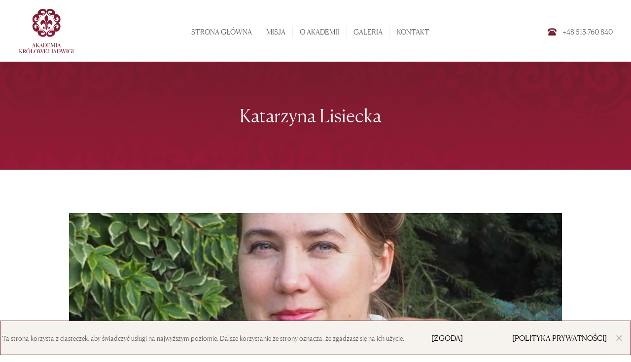

--- FILE ---
content_type: text/html; charset=UTF-8
request_url: https://akademiacrh.pl/testimonials/dzfghfxghnjxgf/
body_size: 79615
content:
<!DOCTYPE html>
<html lang="pl-PL" class="no-js scheme_default">
<head>
			<meta charset="UTF-8">
		<meta name="viewport" content="width=device-width, initial-scale=1, maximum-scale=1">
		<meta name="format-detection" content="telephone=no">
		<link rel="profile" href="https://gmpg.org/xfn/11">
		<link rel="pingback" href="https://akademiacrh.pl/xmlrpc.php">
		<title>Katarzyna Lisiecka &#8211; Akademia Królowej Jadwigi</title>
<meta name='robots' content='max-image-preview:large' />
<link rel='dns-prefetch' href='//ajax.googleapis.com' />
<link rel='dns-prefetch' href='//fonts.googleapis.com' />
<link rel="alternate" type="application/rss+xml" title="Akademia Królowej Jadwigi &raquo; Kanał z wpisami" href="https://akademiacrh.pl/feed/" />
<link rel="alternate" type="application/rss+xml" title="Akademia Królowej Jadwigi &raquo; Kanał z komentarzami" href="https://akademiacrh.pl/comments/feed/" />
<link rel="alternate" title="oEmbed (JSON)" type="application/json+oembed" href="https://akademiacrh.pl/wp-json/oembed/1.0/embed?url=https%3A%2F%2Fakademiacrh.pl%2Ftestimonials%2Fdzfghfxghnjxgf%2F" />
<link rel="alternate" title="oEmbed (XML)" type="text/xml+oembed" href="https://akademiacrh.pl/wp-json/oembed/1.0/embed?url=https%3A%2F%2Fakademiacrh.pl%2Ftestimonials%2Fdzfghfxghnjxgf%2F&#038;format=xml" />
<meta property="og:image" content="https://akademiacrh.pl/wp-content/uploads/2017/03/Katarzyna.jpg"/>
<style id='wp-img-auto-sizes-contain-inline-css' type='text/css'>
img:is([sizes=auto i],[sizes^="auto," i]){contain-intrinsic-size:3000px 1500px}
/*# sourceURL=wp-img-auto-sizes-contain-inline-css */
</style>
<link property="stylesheet" rel='stylesheet' id='cf7ic_style-css' href='https://akademiacrh.pl/wp-content/plugins/contact-form-7-image-captcha/css/cf7ic-style.css?ver=3.3.7' type='text/css' media='all' />
<style id='wp-emoji-styles-inline-css' type='text/css'>

	img.wp-smiley, img.emoji {
		display: inline !important;
		border: none !important;
		box-shadow: none !important;
		height: 1em !important;
		width: 1em !important;
		margin: 0 0.07em !important;
		vertical-align: -0.1em !important;
		background: none !important;
		padding: 0 !important;
	}
/*# sourceURL=wp-emoji-styles-inline-css */
</style>
<style id='wp-block-library-inline-css' type='text/css'>
:root{--wp-block-synced-color:#7a00df;--wp-block-synced-color--rgb:122,0,223;--wp-bound-block-color:var(--wp-block-synced-color);--wp-editor-canvas-background:#ddd;--wp-admin-theme-color:#007cba;--wp-admin-theme-color--rgb:0,124,186;--wp-admin-theme-color-darker-10:#006ba1;--wp-admin-theme-color-darker-10--rgb:0,107,160.5;--wp-admin-theme-color-darker-20:#005a87;--wp-admin-theme-color-darker-20--rgb:0,90,135;--wp-admin-border-width-focus:2px}@media (min-resolution:192dpi){:root{--wp-admin-border-width-focus:1.5px}}.wp-element-button{cursor:pointer}:root .has-very-light-gray-background-color{background-color:#eee}:root .has-very-dark-gray-background-color{background-color:#313131}:root .has-very-light-gray-color{color:#eee}:root .has-very-dark-gray-color{color:#313131}:root .has-vivid-green-cyan-to-vivid-cyan-blue-gradient-background{background:linear-gradient(135deg,#00d084,#0693e3)}:root .has-purple-crush-gradient-background{background:linear-gradient(135deg,#34e2e4,#4721fb 50%,#ab1dfe)}:root .has-hazy-dawn-gradient-background{background:linear-gradient(135deg,#faaca8,#dad0ec)}:root .has-subdued-olive-gradient-background{background:linear-gradient(135deg,#fafae1,#67a671)}:root .has-atomic-cream-gradient-background{background:linear-gradient(135deg,#fdd79a,#004a59)}:root .has-nightshade-gradient-background{background:linear-gradient(135deg,#330968,#31cdcf)}:root .has-midnight-gradient-background{background:linear-gradient(135deg,#020381,#2874fc)}:root{--wp--preset--font-size--normal:16px;--wp--preset--font-size--huge:42px}.has-regular-font-size{font-size:1em}.has-larger-font-size{font-size:2.625em}.has-normal-font-size{font-size:var(--wp--preset--font-size--normal)}.has-huge-font-size{font-size:var(--wp--preset--font-size--huge)}.has-text-align-center{text-align:center}.has-text-align-left{text-align:left}.has-text-align-right{text-align:right}.has-fit-text{white-space:nowrap!important}#end-resizable-editor-section{display:none}.aligncenter{clear:both}.items-justified-left{justify-content:flex-start}.items-justified-center{justify-content:center}.items-justified-right{justify-content:flex-end}.items-justified-space-between{justify-content:space-between}.screen-reader-text{border:0;clip-path:inset(50%);height:1px;margin:-1px;overflow:hidden;padding:0;position:absolute;width:1px;word-wrap:normal!important}.screen-reader-text:focus{background-color:#ddd;clip-path:none;color:#444;display:block;font-size:1em;height:auto;left:5px;line-height:normal;padding:15px 23px 14px;text-decoration:none;top:5px;width:auto;z-index:100000}html :where(.has-border-color){border-style:solid}html :where([style*=border-top-color]){border-top-style:solid}html :where([style*=border-right-color]){border-right-style:solid}html :where([style*=border-bottom-color]){border-bottom-style:solid}html :where([style*=border-left-color]){border-left-style:solid}html :where([style*=border-width]){border-style:solid}html :where([style*=border-top-width]){border-top-style:solid}html :where([style*=border-right-width]){border-right-style:solid}html :where([style*=border-bottom-width]){border-bottom-style:solid}html :where([style*=border-left-width]){border-left-style:solid}html :where(img[class*=wp-image-]){height:auto;max-width:100%}:where(figure){margin:0 0 1em}html :where(.is-position-sticky){--wp-admin--admin-bar--position-offset:var(--wp-admin--admin-bar--height,0px)}@media screen and (max-width:600px){html :where(.is-position-sticky){--wp-admin--admin-bar--position-offset:0px}}

/*# sourceURL=wp-block-library-inline-css */
</style><style id='global-styles-inline-css' type='text/css'>
:root{--wp--preset--aspect-ratio--square: 1;--wp--preset--aspect-ratio--4-3: 4/3;--wp--preset--aspect-ratio--3-4: 3/4;--wp--preset--aspect-ratio--3-2: 3/2;--wp--preset--aspect-ratio--2-3: 2/3;--wp--preset--aspect-ratio--16-9: 16/9;--wp--preset--aspect-ratio--9-16: 9/16;--wp--preset--color--black: #000000;--wp--preset--color--cyan-bluish-gray: #abb8c3;--wp--preset--color--white: #ffffff;--wp--preset--color--pale-pink: #f78da7;--wp--preset--color--vivid-red: #cf2e2e;--wp--preset--color--luminous-vivid-orange: #ff6900;--wp--preset--color--luminous-vivid-amber: #fcb900;--wp--preset--color--light-green-cyan: #7bdcb5;--wp--preset--color--vivid-green-cyan: #00d084;--wp--preset--color--pale-cyan-blue: #8ed1fc;--wp--preset--color--vivid-cyan-blue: #0693e3;--wp--preset--color--vivid-purple: #9b51e0;--wp--preset--gradient--vivid-cyan-blue-to-vivid-purple: linear-gradient(135deg,rgb(6,147,227) 0%,rgb(155,81,224) 100%);--wp--preset--gradient--light-green-cyan-to-vivid-green-cyan: linear-gradient(135deg,rgb(122,220,180) 0%,rgb(0,208,130) 100%);--wp--preset--gradient--luminous-vivid-amber-to-luminous-vivid-orange: linear-gradient(135deg,rgb(252,185,0) 0%,rgb(255,105,0) 100%);--wp--preset--gradient--luminous-vivid-orange-to-vivid-red: linear-gradient(135deg,rgb(255,105,0) 0%,rgb(207,46,46) 100%);--wp--preset--gradient--very-light-gray-to-cyan-bluish-gray: linear-gradient(135deg,rgb(238,238,238) 0%,rgb(169,184,195) 100%);--wp--preset--gradient--cool-to-warm-spectrum: linear-gradient(135deg,rgb(74,234,220) 0%,rgb(151,120,209) 20%,rgb(207,42,186) 40%,rgb(238,44,130) 60%,rgb(251,105,98) 80%,rgb(254,248,76) 100%);--wp--preset--gradient--blush-light-purple: linear-gradient(135deg,rgb(255,206,236) 0%,rgb(152,150,240) 100%);--wp--preset--gradient--blush-bordeaux: linear-gradient(135deg,rgb(254,205,165) 0%,rgb(254,45,45) 50%,rgb(107,0,62) 100%);--wp--preset--gradient--luminous-dusk: linear-gradient(135deg,rgb(255,203,112) 0%,rgb(199,81,192) 50%,rgb(65,88,208) 100%);--wp--preset--gradient--pale-ocean: linear-gradient(135deg,rgb(255,245,203) 0%,rgb(182,227,212) 50%,rgb(51,167,181) 100%);--wp--preset--gradient--electric-grass: linear-gradient(135deg,rgb(202,248,128) 0%,rgb(113,206,126) 100%);--wp--preset--gradient--midnight: linear-gradient(135deg,rgb(2,3,129) 0%,rgb(40,116,252) 100%);--wp--preset--font-size--small: 13px;--wp--preset--font-size--medium: 20px;--wp--preset--font-size--large: 36px;--wp--preset--font-size--x-large: 42px;--wp--preset--spacing--20: 0.44rem;--wp--preset--spacing--30: 0.67rem;--wp--preset--spacing--40: 1rem;--wp--preset--spacing--50: 1.5rem;--wp--preset--spacing--60: 2.25rem;--wp--preset--spacing--70: 3.38rem;--wp--preset--spacing--80: 5.06rem;--wp--preset--shadow--natural: 6px 6px 9px rgba(0, 0, 0, 0.2);--wp--preset--shadow--deep: 12px 12px 50px rgba(0, 0, 0, 0.4);--wp--preset--shadow--sharp: 6px 6px 0px rgba(0, 0, 0, 0.2);--wp--preset--shadow--outlined: 6px 6px 0px -3px rgb(255, 255, 255), 6px 6px rgb(0, 0, 0);--wp--preset--shadow--crisp: 6px 6px 0px rgb(0, 0, 0);}:where(.is-layout-flex){gap: 0.5em;}:where(.is-layout-grid){gap: 0.5em;}body .is-layout-flex{display: flex;}.is-layout-flex{flex-wrap: wrap;align-items: center;}.is-layout-flex > :is(*, div){margin: 0;}body .is-layout-grid{display: grid;}.is-layout-grid > :is(*, div){margin: 0;}:where(.wp-block-columns.is-layout-flex){gap: 2em;}:where(.wp-block-columns.is-layout-grid){gap: 2em;}:where(.wp-block-post-template.is-layout-flex){gap: 1.25em;}:where(.wp-block-post-template.is-layout-grid){gap: 1.25em;}.has-black-color{color: var(--wp--preset--color--black) !important;}.has-cyan-bluish-gray-color{color: var(--wp--preset--color--cyan-bluish-gray) !important;}.has-white-color{color: var(--wp--preset--color--white) !important;}.has-pale-pink-color{color: var(--wp--preset--color--pale-pink) !important;}.has-vivid-red-color{color: var(--wp--preset--color--vivid-red) !important;}.has-luminous-vivid-orange-color{color: var(--wp--preset--color--luminous-vivid-orange) !important;}.has-luminous-vivid-amber-color{color: var(--wp--preset--color--luminous-vivid-amber) !important;}.has-light-green-cyan-color{color: var(--wp--preset--color--light-green-cyan) !important;}.has-vivid-green-cyan-color{color: var(--wp--preset--color--vivid-green-cyan) !important;}.has-pale-cyan-blue-color{color: var(--wp--preset--color--pale-cyan-blue) !important;}.has-vivid-cyan-blue-color{color: var(--wp--preset--color--vivid-cyan-blue) !important;}.has-vivid-purple-color{color: var(--wp--preset--color--vivid-purple) !important;}.has-black-background-color{background-color: var(--wp--preset--color--black) !important;}.has-cyan-bluish-gray-background-color{background-color: var(--wp--preset--color--cyan-bluish-gray) !important;}.has-white-background-color{background-color: var(--wp--preset--color--white) !important;}.has-pale-pink-background-color{background-color: var(--wp--preset--color--pale-pink) !important;}.has-vivid-red-background-color{background-color: var(--wp--preset--color--vivid-red) !important;}.has-luminous-vivid-orange-background-color{background-color: var(--wp--preset--color--luminous-vivid-orange) !important;}.has-luminous-vivid-amber-background-color{background-color: var(--wp--preset--color--luminous-vivid-amber) !important;}.has-light-green-cyan-background-color{background-color: var(--wp--preset--color--light-green-cyan) !important;}.has-vivid-green-cyan-background-color{background-color: var(--wp--preset--color--vivid-green-cyan) !important;}.has-pale-cyan-blue-background-color{background-color: var(--wp--preset--color--pale-cyan-blue) !important;}.has-vivid-cyan-blue-background-color{background-color: var(--wp--preset--color--vivid-cyan-blue) !important;}.has-vivid-purple-background-color{background-color: var(--wp--preset--color--vivid-purple) !important;}.has-black-border-color{border-color: var(--wp--preset--color--black) !important;}.has-cyan-bluish-gray-border-color{border-color: var(--wp--preset--color--cyan-bluish-gray) !important;}.has-white-border-color{border-color: var(--wp--preset--color--white) !important;}.has-pale-pink-border-color{border-color: var(--wp--preset--color--pale-pink) !important;}.has-vivid-red-border-color{border-color: var(--wp--preset--color--vivid-red) !important;}.has-luminous-vivid-orange-border-color{border-color: var(--wp--preset--color--luminous-vivid-orange) !important;}.has-luminous-vivid-amber-border-color{border-color: var(--wp--preset--color--luminous-vivid-amber) !important;}.has-light-green-cyan-border-color{border-color: var(--wp--preset--color--light-green-cyan) !important;}.has-vivid-green-cyan-border-color{border-color: var(--wp--preset--color--vivid-green-cyan) !important;}.has-pale-cyan-blue-border-color{border-color: var(--wp--preset--color--pale-cyan-blue) !important;}.has-vivid-cyan-blue-border-color{border-color: var(--wp--preset--color--vivid-cyan-blue) !important;}.has-vivid-purple-border-color{border-color: var(--wp--preset--color--vivid-purple) !important;}.has-vivid-cyan-blue-to-vivid-purple-gradient-background{background: var(--wp--preset--gradient--vivid-cyan-blue-to-vivid-purple) !important;}.has-light-green-cyan-to-vivid-green-cyan-gradient-background{background: var(--wp--preset--gradient--light-green-cyan-to-vivid-green-cyan) !important;}.has-luminous-vivid-amber-to-luminous-vivid-orange-gradient-background{background: var(--wp--preset--gradient--luminous-vivid-amber-to-luminous-vivid-orange) !important;}.has-luminous-vivid-orange-to-vivid-red-gradient-background{background: var(--wp--preset--gradient--luminous-vivid-orange-to-vivid-red) !important;}.has-very-light-gray-to-cyan-bluish-gray-gradient-background{background: var(--wp--preset--gradient--very-light-gray-to-cyan-bluish-gray) !important;}.has-cool-to-warm-spectrum-gradient-background{background: var(--wp--preset--gradient--cool-to-warm-spectrum) !important;}.has-blush-light-purple-gradient-background{background: var(--wp--preset--gradient--blush-light-purple) !important;}.has-blush-bordeaux-gradient-background{background: var(--wp--preset--gradient--blush-bordeaux) !important;}.has-luminous-dusk-gradient-background{background: var(--wp--preset--gradient--luminous-dusk) !important;}.has-pale-ocean-gradient-background{background: var(--wp--preset--gradient--pale-ocean) !important;}.has-electric-grass-gradient-background{background: var(--wp--preset--gradient--electric-grass) !important;}.has-midnight-gradient-background{background: var(--wp--preset--gradient--midnight) !important;}.has-small-font-size{font-size: var(--wp--preset--font-size--small) !important;}.has-medium-font-size{font-size: var(--wp--preset--font-size--medium) !important;}.has-large-font-size{font-size: var(--wp--preset--font-size--large) !important;}.has-x-large-font-size{font-size: var(--wp--preset--font-size--x-large) !important;}
/*# sourceURL=global-styles-inline-css */
</style>

<style id='classic-theme-styles-inline-css' type='text/css'>
/*! This file is auto-generated */
.wp-block-button__link{color:#fff;background-color:#32373c;border-radius:9999px;box-shadow:none;text-decoration:none;padding:calc(.667em + 2px) calc(1.333em + 2px);font-size:1.125em}.wp-block-file__button{background:#32373c;color:#fff;text-decoration:none}
/*# sourceURL=/wp-includes/css/classic-themes.min.css */
</style>
<link property="stylesheet" rel='stylesheet' id='contact-form-7-css' href='https://akademiacrh.pl/wp-content/plugins/contact-form-7/includes/css/styles.css?ver=6.1.4' type='text/css' media='all' />
<link property="stylesheet" rel='stylesheet' id='jquery-ui-theme-css' href='https://ajax.googleapis.com/ajax/libs/jqueryui/1.11.4/themes/smoothness/jquery-ui.min.css?ver=1.11.4' type='text/css' media='all' />
<link property="stylesheet" rel='stylesheet' id='jquery-ui-timepicker-css' href='https://akademiacrh.pl/wp-content/plugins/contact-form-7-datepicker/js/jquery-ui-timepicker/jquery-ui-timepicker-addon.min.css?ver=6.9' type='text/css' media='all' />
<link property="stylesheet" rel='stylesheet' id='cookie-notice-front-css' href='https://akademiacrh.pl/wp-content/plugins/cookie-notice/css/front.min.css?ver=2.5.11' type='text/css' media='all' />
<link property="stylesheet" rel='stylesheet' id='essential-grid-plugin-settings-css' href='https://akademiacrh.pl/wp-content/plugins/essential-grid/public/assets/css/settings.css?ver=2.2.4' type='text/css' media='all' />
<link property="stylesheet" rel='stylesheet' id='tp-open-sans-css' href='https://fonts.googleapis.com/css?family=Open+Sans%3A300%2C400%2C600%2C700%2C800&#038;ver=6.9' type='text/css' media='all' />
<link property="stylesheet" rel='stylesheet' id='tp-raleway-css' href='https://fonts.googleapis.com/css?family=Raleway%3A100%2C200%2C300%2C400%2C500%2C600%2C700%2C800%2C900&#038;ver=6.9' type='text/css' media='all' />
<link property="stylesheet" rel='stylesheet' id='tp-droid-serif-css' href='https://fonts.googleapis.com/css?family=Droid+Serif%3A400%2C700&#038;ver=6.9' type='text/css' media='all' />
<link property="stylesheet" rel='stylesheet' id='tp-fontello-css' href='https://akademiacrh.pl/wp-content/plugins/essential-grid/public/assets/font/fontello/css/fontello.css?ver=2.2.4' type='text/css' media='all' />
<link property="stylesheet" rel='stylesheet' id='rs-plugin-settings-css' href='https://akademiacrh.pl/wp-content/plugins/revslider/public/assets/css/settings.css?ver=5.4.7.4' type='text/css' media='all' />
<style id='rs-plugin-settings-inline-css' type='text/css'>
#rs-demo-id {}
/*# sourceURL=rs-plugin-settings-inline-css */
</style>
<link property="stylesheet" rel='stylesheet' id='trx_addons-icons-css' href='https://akademiacrh.pl/wp-content/plugins/trx_addons/css/font-icons/css/trx_addons_icons-embedded.css?ver=6.9' type='text/css' media='all' />
<link property="stylesheet" rel='stylesheet' id='swiperslider-css' href='https://akademiacrh.pl/wp-content/plugins/trx_addons/js/swiper/swiper.min.css' type='text/css' media='all' />
<link property="stylesheet" rel='stylesheet' id='magnific-popup-css' href='https://akademiacrh.pl/wp-content/plugins/trx_addons/js/magnific/magnific-popup.min.css' type='text/css' media='all' />
<link property="stylesheet" rel='stylesheet' id='trx_addons-css' href='https://akademiacrh.pl/wp-content/plugins/trx_addons/css/trx_addons.css' type='text/css' media='all' />
<link property="stylesheet" rel='stylesheet' id='trx_addons-animation-css' href='https://akademiacrh.pl/wp-content/plugins/trx_addons/css/trx_addons.animation.css?ver=6.9' type='text/css' media='all' />
<link property="stylesheet" rel='stylesheet' id='greenville-fontello-css' href='https://akademiacrh.pl/wp-content/themes/greenville/css/fontello/css/fontello-embedded.css?ver=6.9' type='text/css' media='all' />
<link property="stylesheet" rel='stylesheet' id='greenville-main-css' href='https://akademiacrh.pl/wp-content/themes/greenville/style.css' type='text/css' media='all' />
<style id='greenville-main-inline-css' type='text/css'>
.post-navigation .nav-previous a .nav-arrow { background-image: url(https://akademiacrh.pl/wp-content/uploads/2017/03/Zdjecie-A.Kowalczyk-1-740x400.jpg); }.post-navigation .nav-next a .nav-arrow { background-image: url(https://akademiacrh.pl/wp-content/uploads/2022/08/Agata-Nawrocka-swiadectwo.jpg); }
/*# sourceURL=greenville-main-inline-css */
</style>
<link property="stylesheet" rel='stylesheet' id='greenville-styles-css' href='https://akademiacrh.pl/wp-content/themes/greenville/css/__styles.css?ver=6.9' type='text/css' media='all' />
<link property="stylesheet" rel='stylesheet' id='greenville-colors-css' href='https://akademiacrh.pl/wp-content/themes/greenville/css/__colors.css?ver=6.9' type='text/css' media='all' />
<link property="stylesheet" rel='stylesheet' id='mediaelement-css' href='https://akademiacrh.pl/wp-includes/js/mediaelement/mediaelementplayer-legacy.min.css?ver=4.2.17' type='text/css' media='all' />
<link property="stylesheet" rel='stylesheet' id='wp-mediaelement-css' href='https://akademiacrh.pl/wp-includes/js/mediaelement/wp-mediaelement.min.css?ver=6.9' type='text/css' media='all' />
<link property="stylesheet" rel='stylesheet' id='greenville-responsive-css' href='https://akademiacrh.pl/wp-content/themes/greenville/css/responsive.css?ver=6.9' type='text/css' media='all' />
<script type="text/javascript" src="https://akademiacrh.pl/wp-includes/js/jquery/jquery.min.js?ver=3.7.1" id="jquery-core-js"></script>
<script type="text/javascript" src="https://akademiacrh.pl/wp-includes/js/jquery/jquery-migrate.min.js?ver=3.4.1" id="jquery-migrate-js"></script>
<script type="text/javascript" id="cookie-notice-front-js-before">
/* <![CDATA[ */
var cnArgs = {"ajaxUrl":"https:\/\/akademiacrh.pl\/wp-admin\/admin-ajax.php","nonce":"33b25adbb2","hideEffect":"fade","position":"bottom","onScroll":false,"onScrollOffset":100,"onClick":false,"cookieName":"cookie_notice_accepted","cookieTime":2592000,"cookieTimeRejected":2592000,"globalCookie":false,"redirection":false,"cache":false,"revokeCookies":false,"revokeCookiesOpt":"automatic"};

//# sourceURL=cookie-notice-front-js-before
/* ]]> */
</script>
<script type="text/javascript" src="https://akademiacrh.pl/wp-content/plugins/cookie-notice/js/front.min.js?ver=2.5.11" id="cookie-notice-front-js"></script>
<script type="text/javascript" src="https://akademiacrh.pl/wp-content/plugins/essential-grid/public/assets/js/jquery.esgbox.min.js?ver=2.2.4" id="themepunchboxext-js"></script>
<script type="text/javascript" src="https://akademiacrh.pl/wp-content/plugins/essential-grid/public/assets/js/jquery.themepunch.tools.min.js?ver=2.2.4" id="tp-tools-js"></script>
<script type="text/javascript" src="https://akademiacrh.pl/wp-content/plugins/revslider/public/assets/js/jquery.themepunch.revolution.min.js?ver=5.4.7.4" id="revmin-js"></script>
<link rel="https://api.w.org/" href="https://akademiacrh.pl/wp-json/" /><link rel="EditURI" type="application/rsd+xml" title="RSD" href="https://akademiacrh.pl/xmlrpc.php?rsd" />
<meta name="generator" content="WordPress 6.9" />
<link rel="canonical" href="https://akademiacrh.pl/testimonials/dzfghfxghnjxgf/" />
<link rel='shortlink' href='https://akademiacrh.pl/?p=197' />

		<script type="text/javascript">
			var ajaxRevslider;
			
			jQuery(document).ready(function() {
				// CUSTOM AJAX CONTENT LOADING FUNCTION
				ajaxRevslider = function(obj) {
				
					// obj.type : Post Type
					// obj.id : ID of Content to Load
					// obj.aspectratio : The Aspect Ratio of the Container / Media
					// obj.selector : The Container Selector where the Content of Ajax will be injected. It is done via the Essential Grid on Return of Content
					
					var content = "";

					data = {};
					
					data.action = 'revslider_ajax_call_front';
					data.client_action = 'get_slider_html';
					data.token = '486c18d2b3';
					data.type = obj.type;
					data.id = obj.id;
					data.aspectratio = obj.aspectratio;
					
					// SYNC AJAX REQUEST
					jQuery.ajax({
						type:"post",
						url:"https://akademiacrh.pl/wp-admin/admin-ajax.php",
						dataType: 'json',
						data:data,
						async:false,
						success: function(ret, textStatus, XMLHttpRequest) {
							if(ret.success == true)
								content = ret.data;								
						},
						error: function(e) {
							console.log(e);
						}
					});
					
					 // FIRST RETURN THE CONTENT WHEN IT IS LOADED !!
					 return content;						 
				};
				
				// CUSTOM AJAX FUNCTION TO REMOVE THE SLIDER
				var ajaxRemoveRevslider = function(obj) {
					return jQuery(obj.selector+" .rev_slider").revkill();
				};

				// EXTEND THE AJAX CONTENT LOADING TYPES WITH TYPE AND FUNCTION
				var extendessential = setInterval(function() {
					if (jQuery.fn.tpessential != undefined) {
						clearInterval(extendessential);
						if(typeof(jQuery.fn.tpessential.defaults) !== 'undefined') {
							jQuery.fn.tpessential.defaults.ajaxTypes.push({type:"revslider",func:ajaxRevslider,killfunc:ajaxRemoveRevslider,openAnimationSpeed:0.3});   
							// type:  Name of the Post to load via Ajax into the Essential Grid Ajax Container
							// func: the Function Name which is Called once the Item with the Post Type has been clicked
							// killfunc: function to kill in case the Ajax Window going to be removed (before Remove function !
							// openAnimationSpeed: how quick the Ajax Content window should be animated (default is 0.3)
						}
					}
				},30);
			});
		</script>
		<meta name="generator" content="Powered by WPBakery Page Builder - drag and drop page builder for WordPress."/>
<!--[if lte IE 9]><link rel="stylesheet" type="text/css" href="https://akademiacrh.pl/wp-content/plugins/js_composer/assets/css/vc_lte_ie9.min.css" media="screen"><![endif]--><meta name="generator" content="Powered by Slider Revolution 5.4.7.4 - responsive, Mobile-Friendly Slider Plugin for WordPress with comfortable drag and drop interface." />
<link rel="icon" href="https://akademiacrh.pl/wp-content/uploads/2025/06/cropped-akj_logo_jg-32x32.png" sizes="32x32" />
<link rel="icon" href="https://akademiacrh.pl/wp-content/uploads/2025/06/cropped-akj_logo_jg-192x192.png" sizes="192x192" />
<link rel="apple-touch-icon" href="https://akademiacrh.pl/wp-content/uploads/2025/06/cropped-akj_logo_jg-180x180.png" />
<meta name="msapplication-TileImage" content="https://akademiacrh.pl/wp-content/uploads/2025/06/cropped-akj_logo_jg-270x270.png" />
<script type="text/javascript">function setREVStartSize(e){									
						try{ e.c=jQuery(e.c);var i=jQuery(window).width(),t=9999,r=0,n=0,l=0,f=0,s=0,h=0;
							if(e.responsiveLevels&&(jQuery.each(e.responsiveLevels,function(e,f){f>i&&(t=r=f,l=e),i>f&&f>r&&(r=f,n=e)}),t>r&&(l=n)),f=e.gridheight[l]||e.gridheight[0]||e.gridheight,s=e.gridwidth[l]||e.gridwidth[0]||e.gridwidth,h=i/s,h=h>1?1:h,f=Math.round(h*f),"fullscreen"==e.sliderLayout){var u=(e.c.width(),jQuery(window).height());if(void 0!=e.fullScreenOffsetContainer){var c=e.fullScreenOffsetContainer.split(",");if (c) jQuery.each(c,function(e,i){u=jQuery(i).length>0?u-jQuery(i).outerHeight(!0):u}),e.fullScreenOffset.split("%").length>1&&void 0!=e.fullScreenOffset&&e.fullScreenOffset.length>0?u-=jQuery(window).height()*parseInt(e.fullScreenOffset,0)/100:void 0!=e.fullScreenOffset&&e.fullScreenOffset.length>0&&(u-=parseInt(e.fullScreenOffset,0))}f=u}else void 0!=e.minHeight&&f<e.minHeight&&(f=e.minHeight);e.c.closest(".rev_slider_wrapper").css({height:f})					
						}catch(d){console.log("Failure at Presize of Slider:"+d)}						
					};</script>
		<style type="text/css" id="wp-custom-css">
			p {
color: #626262;}
.content .sc_layouts_item_link.sc_layouts_iconed_text_link:hover .sc_layouts_item_icon.sc_layouts_iconed_text_icon {
background-color: #701C2C !important;
border: #701C2C !important;
}

.content .sc_layouts_item_link.sc_layouts_iconed_text_link:hover .sc_layouts_item_details.sc_layouts_iconed_text_details>span {
	color: #701C2C !important;
}

.content .sc_layouts_item_link.sc_layouts_iconed_text_link .sc_layouts_item_icon.sc_layouts_iconed_text_icon {
	color: #971A37 !important ;
}

.sc_button_default:before, .sc_form_field_button button:before {
	border: #701C2C solid 2px !important;
}

.ares .tp-bullet:hover, .ares .tp-bullet.selected {
	background: #701C2C !important;
}

.ares .tp-bullet.selected:before {
	border: #701C2C solid 2px !important;
}
.scheme_dark .sc_countdown_circle .sc_countdown_digits {
	color: #FFFFFF !important;
}
.sc_countdown .sc_countdown_label {
	color: #FFFFFF !important;
}
h1.sc_item_title_tag + .sc_item_descr p, h1.sc_item_title_tag + .sc_item_slider p, h1.sc_item_title_tag + .sc_item_columns p, h1.sc_item_title_tag + .sc_item_content p {
	color: #FFFFFF !important;
} 
.babka {
}
.vc_btn3.vc_btn3-color-grey.vc_btn3-style-modern {
	color: #FFFFFF !important;
}
.breadcrumbs {
	display:none;
}
.lilly-background {
	background-size:cover;
	background-repeat:no-repeat;
}

input[type="radio"], input[type="checkbox"] {
    display:block;
}

.wpb-js-composer .vc_tta-color-grey.vc_tta-style-classic .vc_tta-panel.vc_active .vc_tta-panel-title>a {
	color: #FFFFFF !important;
}
.vc_btn3.vc_btn3-color-grey, .vc_btn3.vc_btn3-color-grey.vc_btn3-style-flat{
	color: #FFFFFF !important;
}
.scheme_default i, .scheme_default ins {
	color: #FFFFFF !important;
}

.vc_btn3.vc_btn3-color-grey.vc_btn3-style-modern {
	background-color: #cc1619;
}

.scheme_default h2 {
	font-size: 25px;
}
.wpb_wrapper {
	font-family: Canela Deck Web;
}

.widget ul.menu {
	font-family: Canela Deck Web;
}
.scheme_dark.footer_wrap h1, .scheme_dark.footer_wrap h2, .scheme_dark.footer_wrap h3, .scheme_dark.footer_wrap h4, .scheme_dark.footer_wrap h5, .scheme_dark.footer_wrap h6, .scheme_dark.footer_wrap h1 a, .scheme_dark.footer_wrap h2 a, .scheme_dark.footer_wrap h3 a, .scheme_dark.footer_wrap h4 a, .scheme_dark.footer_wrap h5 a, .scheme_dark.footer_wrap h6 a, .footer_wrap .scheme_dark.vc_row h1, .footer_wrap .scheme_dark.vc_row h2, .footer_wrap .scheme_dark.vc_row h3, .footer_wrap .scheme_dark.vc_row h4, .footer_wrap .scheme_dark.vc_row h5, .footer_wrap .scheme_dark.vc_row h6, .footer_wrap .scheme_dark.vc_row h1 a, .footer_wrap .scheme_dark.vc_row h2 a, .footer_wrap .scheme_dark.vc_row h3 a, .footer_wrap .scheme_dark.vc_row h4 a, .footer_wrap .scheme_dark.vc_row h5 a, .footer_wrap .scheme_dark.vc_row h6 a{

	font-family: Canela Deck Web;
}

.sc_blogger_classic .post_meta_item.post_categories a:last-child {
	font-family: Canela Deck Web;
}

.scheme_default .sc_item_subtitle {
	font-family: Canela Deck Web;
}

.content .sc_layouts_item_link.sc_layouts_iconed_text_link .sc_layouts_item_details.sc_layouts_iconed_text_details>span {
	font-family: Canela Deck Web;
}

p{
	font-family: Canela Deck Web;
}

h1{
	font-family: Canela Deck Web;
}
h2{
	font-family: Canela Deck Web;
}
h3{
	font-family: Canela Deck Web;
}
h4{
	font-family: Canela Deck Web;
}
h5{
	font-family: Canela Deck Web;
}
h6{
	font-family: Canela Deck Web;
	color: #626262;
}
a{
	font-family: Canela Deck Web;
}

.vc_btn3.vc_btn3-color-juicy-pink, .vc_btn3.vc_btn3-color-juicy-pink.vc_btn3-style-flat {
	background-color: #701C2C;
}

.scheme_default .sc_item_subtitle{
		color: #828282;
}

.sc_title.sc_title_default.test212 h6 {
	color: #FFFFFF;
}

.sc_layouts_menu_popup .sc_layouts_menu_nav>li, .sc_layouts_menu_popup .sc_layouts_menu_nav>li>a, .sc_layouts_menu_nav>li ul, .sc_layouts_menu_nav>li ul>li, .sc_layouts_menu_nav>li ul>li>a {
	font-size: 12px !important;
}
.footer_wrap .widget_title, .footer_wrap .widgettitle {
	font-size: 16px;
}

.sc_layouts_title .sc_layouts_title_title .sc_layouts_title_caption {
	font-size: 36px;
}

h2.sc_item_title.sc_item_title_style_default:not(.sc_item_title_tag) {
	font-size: 22px;
}

input[type="radio"], input[type="checkbox"] {
	display: inherit;
}
h2 {
	font-weight: 300;
}
h1 {
	font-weight: 300;
}
h3 {
	font-weight: 300;
}
h4 {
	font-weight: 300;
}
h5 {
	font-weight: 300;
	color: #701C2C !important;
}
h6 {
	font-weight: 300;
}
p {
	font-weight: 300;
}

span {
	font-weight: 300;
}
h2.sc_item_title.sc_testimonials_title{
font-size: 25px !important;
}
.sc_testimonials [class*="column"] .sc_testimonials_item_content {
	font-style: normal;
	font-weight: 300 !important;
}
footer .sc_content a:hover {
	color: #701C2C !important;
}

.sc_button_default:before, .sc_form_field_button button:before {
	border: #FFFFFF !important;
}
.vc_btn3.vc_btn3-color-juicy-pink.vc_btn3-style-flat:focus, .vc_btn3.vc_btn3-color-juicy-pink.vc_btn3-style-flat:hover, .vc_btn3.vc_btn3-color-juicy-pink:focus, .vc_btn3.vc_btn3-color-juicy-pink:hover {
	background-color: #971A37 !important;
}
.menu-footer-menu-container a{
	font-size: 11px !important;
	color: #626262 !important;
}
article.post_item_single > .post_content.entry-content > ul li {
	list-style: none;
}
ul.leaf {
  padding: 0;
  margin: 0;
  list-style: none;
}
ul.leaf {
  margin: 2em 0;
}

li.leaf {
  margin: 1em;
  margin-left: 25;
}
ul li.leaf {
  background: url("/wp-content/themes/greenville/images/lilia_ul.png") no-repeat 0px 6px;
	background-size: 11px 14px;
	padding-left:25px;
}
.wpb_text_column.wpb_content_element.vc_custom_1532076752330 {
	font-size: 11px;
	font-weight: 300;
	color: #626262 !important;
	
}

.minimal-light .esg-navigationbutton:hover, .minimal-light .esg-filterbutton:hover, .minimal-light .esg-sortbutton:hover, .minimal-light .esg-sortbutton-order:hover, .minimal-light .esg-cartbutton a:hover, .minimal-light .esg-filterbutton.selected {
	color: #971A37 !important;	
}
.minimal-light .esg-navigationbutton:hover, .minimal-light .esg-filterbutton:hover, .minimal-light .esg-sortbutton:hover, .minimal-light .esg-sortbutton-order:hover, .minimal-light .esg-cartbutton a:hover, .minimal-light .esg-filterbutton.selected {
	color: #971A37 !important;
}

.scheme_default dt, .scheme_default b, .scheme_default strong, .scheme_default i, .scheme_default em, .scheme_default mark, .scheme_default ins {
	color: #626262 !important;
}


.scheme_default .sc_blogger_item_title a {
	color: #701C2C;
	font-size: 16px;
	font-weight: 300;
}

.scheme_default .sc_testimonials_item_author_title{
	color: #701C2C;
	font-size: 15px
}

.scheme_default .sc_button_hover_style_hover.sc_button_hover_slide_left {
	background-color: #971A37 !important;
}
.vc_btn3.vc_btn3-color-juicy-pink.active, .vc_btn3.vc_btn3-color-juicy-pink.vc_btn3-style-flat.active, .vc_btn3.vc_btn3-color-juicy-pink.vc_btn3-style-flat:active, .vc_btn3.vc_btn3-color-juicy-pink:active {
	color: #701C2C !important;
}

.minimal-light .esg-filterbutton, .minimal-light .esg-navigationbutton, .minimal-light .esg-sortbutton, .minimal-light .esg-cartbutton a {
	font-family: Libre Baskerville !important;
}
.post_meta_item.post_author {
	display: none;
}
.post_meta_item.post_counters_item.post_counters_comments.trx_addons_icon-comment{
	display: none;
}
.vc_inline-link:after{
	display: none;
}
#cn-accept-cookie, #cn-more-info, .cn-text-container {
	font-family: "Canela Deck Web"
;
}
.cookie-notice-container{
	border: 1px solid #701C2C;
	background-color: #F6F3EE;
	padding: 3px;
}
#cn-accept-cookie{
	color: #000;
}
#cn-more-info{
	color: #000;
}
/* MM ramka captcha */
.captcha-image {
	border: 1px solid #ccc;
}
/* MM ukryj daty przy aktualnościach */
.sc_blogger_item_header .post_meta, .post_date {
	display: none;
	visibility: hidden;
}
/* MM tekst na sliderze */
h1.tp-caption {text-shadow: 0 0 12px black;}
/* MM rozmiar logo */
.logo_image {
	max-height: 90px !important;
}
/* MM ikony captcha */
.captcha-image svg {
	width: 30px;
  height: 30px;
}
/* MM button center wyślij */
.has-spinner {
	margin-left: 70px;
}
a.more-link {
	text-transform: lowercase;
	background: #ffffff !important;
	color: #701C2C !important;
}
.scheme_default .sc_button_hover_slide_left {background: none !important;}
.wpcf7-form-control-wrap {
  position: static;
}
.sc_testimonials_item_author_title{font-family:Canela Deck Web;}
		</style>
		<noscript><style type="text/css"> .wpb_animate_when_almost_visible { opacity: 1; }</style></noscript><style type="text/css" id="trx_addons-inline-styles-inline-css">.vc_custom_1492604627378{padding-right: 2em !important;padding-left: 2em !important;}.vc_custom_1532423065429{background: #f7f7f7 url(https://akademiacrh.pl/wp-content/uploads/2018/07/header-bg-1.gif?id=1118) !important;background-position: center !important;background-repeat: no-repeat !important;background-size: cover !important;}.vc_custom_1492670893826{padding-left: 2.4rem !important;}.vc_custom_1492683960677{padding-top: 0.3rem !important;}.vc_custom_1491898481825{margin-bottom: 0.4rem !important;}.vc_custom_1491901258491{margin-bottom: 0.8rem !important;}.vc_custom_1491901342506{margin-bottom: 0.8rem !important;}.vc_custom_1749848111098{background-color: #ffffff !important;}.vc_custom_1535022542279{background-color: #ffffff !important;}.vc_custom_1532076814243{background-color: #ffffff !important;}.vc_custom_1535022463175{background-color: #ffffff !important;}.vc_custom_1749851057376{margin-top: -20px !important;padding-right: 80px !important;}.vc_custom_1702477762437{margin-top: 10px !important;}.vc_custom_1749850620501{padding-top: 0.2rem !important;}.vc_custom_1491903699971{margin-bottom: 1rem !important;}</style><link rel="stylesheet" href="https://use.fontawesome.com/releases/v5.3.1/css/all.css" integrity="sha384-mzrmE5qonljUremFsqc01SB46JvROS7bZs3IO2EmfFsd15uHvIt+Y8vEf7N7fWAU" crossorigin="anonymous">
<link rel="stylesheet" type="text/css" href="/wp-content/themes/greenville/fonts/fonts.css">
<link property="stylesheet" rel='stylesheet' id='js_composer_front-css' href='https://akademiacrh.pl/wp-content/plugins/js_composer/assets/css/js_composer.min.css?ver=5.4.7' type='text/css' media='all' />
</head>

<body class="wp-singular cpt_testimonials-template-default single single-cpt_testimonials postid-197 wp-theme-greenville cookies-not-set body_tag scheme_default blog_mode_post body_style_wide is_single sidebar_hide expand_content header_style_header-custom-20 header_position_default menu_style_top no_layout wpb-js-composer js-comp-ver-5.4.7 vc_responsive">

	
	<div class="body_wrap">

		<div class="page_wrap">

			<header class="top_panel top_panel_custom top_panel_custom_20 top_panel_custom_header-fullwidth-simple without_bg_image with_featured_image scheme_default"><div class="vc_row wpb_row vc_row-fluid ipad-row vc_custom_1492604627378 vc_row-o-equal-height vc_row-o-content-middle vc_row-flex sc_layouts_row sc_layouts_row_type_compact sc_layouts_row_fixed"><div class="wpb_column vc_column_container vc_col-sm-2 vc_col-xs-12 sc_layouts_column sc_layouts_column_align_left sc_layouts_column_icons_position_left"><div class="vc_column-inner vc_custom_1492670893826"><div class="wpb_wrapper"><div class="sc_layouts_item"><a href="https://akademiacrh.pl/" id="sc_layouts_logo_2000542448" class="sc_layouts_logo sc_layouts_logo_default"><img class="logo_image" src="https://akademiacrh.pl/wp-content/uploads/2025/06/akj_logo_jg.png" alt="" width="1279" height="1050"></a><!-- /.sc_layouts_logo --></div></div></div></div><div class="wpb_column vc_column_container vc_col-sm-8 vc_col-xs-12 sc_layouts_column sc_layouts_column_align_center sc_layouts_column_icons_position_left"><div class="vc_column-inner "><div class="wpb_wrapper"><div class="vc_empty_space  vc_custom_1491898481825 height_small hide_on_mobile"   style="height: 32px" ><span class="vc_empty_space_inner"></span></div>
<div class="sc_layouts_item"><nav id="sc_layouts_menu_2026922946" class="sc_layouts_menu sc_layouts_menu_default menu_hover_fade hide_on_mobile" data-animation-in="fadeInUpSmall" data-animation-out="fadeOutDownSmall"><ul id="menu-main-menu" class="sc_layouts_menu_nav"><li id="menu-item-80" class="menu-item menu-item-type-custom menu-item-object-custom menu-item-home menu-item-80"><a href="http://akademiacrh.pl/"><span>STRONA GŁÓWNA</span></a></li><li id="menu-item-1929" class="menu-item menu-item-type-custom menu-item-object-custom menu-item-has-children menu-item-1929"><a href="#"><span>MISJA</span></a>
<ul class="sub-menu"><li id="menu-item-1076" class="menu-item menu-item-type-post_type menu-item-object-page menu-item-1076"><a href="https://akademiacrh.pl/misja/"><span>MISJA</span></a></li><li id="menu-item-1074" class="menu-item menu-item-type-post_type menu-item-object-page menu-item-1074"><a href="https://akademiacrh.pl/sw-jadwiga-krolowa-polski/"><span>ŚW. KRÓLOWA JADWIGA</span></a></li></ul>
</li><li id="menu-item-106" class="menu-item menu-item-type-custom menu-item-object-custom menu-item-has-children menu-item-106"><a href="#"><span>O AKADEMII</span></a>
<ul class="sub-menu"><li id="menu-item-1069" class="menu-item menu-item-type-post_type menu-item-object-page menu-item-1069"><a href="https://akademiacrh.pl/o-akademii/"><span>O AKADEMII</span></a></li><li id="menu-item-1072" class="menu-item menu-item-type-post_type menu-item-object-page menu-item-1072"><a href="https://akademiacrh.pl/program-edukacyjny/"><span>PROGRAM EDUKACYJNY</span></a></li><li id="menu-item-1075" class="menu-item menu-item-type-post_type menu-item-object-page menu-item-1075"><a href="https://akademiacrh.pl/czego-uczymy/"><span>CZEGO UCZYMY?</span></a></li><li id="menu-item-1073" class="menu-item menu-item-type-post_type menu-item-object-page menu-item-1073"><a href="https://akademiacrh.pl/nasza-metodologia/"><span>NASZA METODOLOGIA</span></a></li><li id="menu-item-1260" class="menu-item menu-item-type-post_type menu-item-object-page menu-item-1260"><a href="https://akademiacrh.pl/nauczyciele/"><span>NAUCZYCIELE</span></a></li><li id="menu-item-1071" class="menu-item menu-item-type-post_type menu-item-object-page menu-item-1071"><a href="https://akademiacrh.pl/zgloszenia/"><span>ZGŁOSZENIA</span></a></li></ul>
</li><li id="menu-item-1930" class="menu-item menu-item-type-custom menu-item-object-custom menu-item-has-children menu-item-1930"><a href="#"><span>GALERIA</span></a>
<ul class="sub-menu"><li id="menu-item-96" class="menu-item menu-item-type-post_type menu-item-object-page menu-item-96"><a href="https://akademiacrh.pl/galeria/"><span>GALERIA</span></a></li><li id="menu-item-1070" class="menu-item menu-item-type-post_type menu-item-object-page menu-item-1070"><a href="https://akademiacrh.pl/przestrzen/"><span>PRZESTRZEŃ</span></a></li></ul>
</li><li id="menu-item-100" class="menu-item menu-item-type-post_type menu-item-object-page menu-item-100"><a href="https://akademiacrh.pl/kontakt/"><span>KONTAKT</span></a></li></ul></nav><!-- /.sc_layouts_menu --><div class="sc_layouts_iconed_text sc_layouts_menu_mobile_button">
		<a class="sc_layouts_item_link sc_layouts_iconed_text_link" href="#">
			<span class="sc_layouts_item_icon sc_layouts_iconed_text_icon trx_addons_icon-menu"></span>
		</a>
	</div></div><div class="vc_empty_space  height_small hide_on_mobile"   style="height: 32px" ><span class="vc_empty_space_inner"></span></div>
</div></div></div><div class="wpb_column vc_column_container vc_col-sm-2 vc_hidden-md vc_hidden-sm vc_hidden-xs sc_layouts_column sc_layouts_column_align_right sc_layouts_column_icons_position_left"><div class="vc_column-inner vc_custom_1492683960677"><div class="wpb_wrapper"><div class="sc_layouts_item sc_layouts_hide_on_mobile sc_layouts_hide_on_tablet"><div id="sc_layouts_iconed_text_481642149" class="sc_layouts_iconed_text hide_on_tablet hide_on_mobile"><a href="tel:+48517%20514%20775" class="sc_layouts_item_link sc_layouts_iconed_text_link"><span class="sc_layouts_item_icon sc_layouts_iconed_text_icon icon-phone-1"></span><span class="sc_layouts_item_details sc_layouts_iconed_text_details"><span class="sc_layouts_item_details_line1 sc_layouts_iconed_text_line1">+48 513 760 840</span></span><!-- /.sc_layouts_iconed_text_details --></a></div><!-- /.sc_layouts_iconed_text --></div></div></div></div></div><div class="vc_row wpb_row vc_row-fluid vc_custom_1532423065429 vc_row-has-fill sc_layouts_row sc_layouts_row_type_normal sc_layouts_hide_on_frontpage scheme_dark"><div class="wpb_column vc_column_container vc_col-sm-12 sc_layouts_column sc_layouts_column_align_center sc_layouts_column_icons_position_left"><div class="vc_column-inner "><div class="wpb_wrapper"><div id="sc_content_1858931352"
		class="sc_content sc_content_default sc_float_center sc_content_width_1_1"><div class="sc_content_container"><div class="vc_empty_space  vc_custom_1491901258491 height_medium"   style="height: 32px" ><span class="vc_empty_space_inner"></span></div>
<div class="sc_layouts_item"><div id="sc_layouts_title_505667140" class="sc_layouts_title"><div class="sc_layouts_title_title">			<h1 class="sc_layouts_title_caption">Katarzyna Lisiecka</h1>
			</div><div class="sc_layouts_title_breadcrumbs"><div class="breadcrumbs"><a class="breadcrumbs_item home" href="https://akademiacrh.pl/">Home</a><span class="breadcrumbs_delimiter"></span><span class="breadcrumbs_item current">Katarzyna Lisiecka</span></div></div></div><!-- /.sc_layouts_title --></div><div class="vc_empty_space  vc_custom_1491901342506 height_small"   style="height: 32px" ><span class="vc_empty_space_inner"></span></div>
</div></div><!-- /.sc_content --></div></div></div></div></header><div class="menu_mobile_overlay"></div>
<div class="menu_mobile menu_mobile_fullscreen scheme_dark">
	<div class="menu_mobile_inner">
		<a class="menu_mobile_close icon-cancel"></a><a class="sc_layouts_logo" href="https://akademiacrh.pl/"><img src="https://akademiacrh.pl/wp-content/uploads/2025/06/akj_logo_inv.png" alt="akj_logo_inv" width="1281" height="1050"></a><nav class="menu_mobile_nav_area"><ul id="menu_mobile-main-menu" class=""><li id="menu_mobile-item-80" class="menu-item menu-item-type-custom menu-item-object-custom menu-item-home menu-item-80"><a href="http://akademiacrh.pl/"><span>STRONA GŁÓWNA</span></a></li><li id="menu_mobile-item-1929" class="menu-item menu-item-type-custom menu-item-object-custom menu-item-has-children menu-item-1929"><a href="#"><span>MISJA</span></a>
<ul class="sub-menu"><li id="menu_mobile-item-1076" class="menu-item menu-item-type-post_type menu-item-object-page menu-item-1076"><a href="https://akademiacrh.pl/misja/"><span>MISJA</span></a></li><li id="menu_mobile-item-1074" class="menu-item menu-item-type-post_type menu-item-object-page menu-item-1074"><a href="https://akademiacrh.pl/sw-jadwiga-krolowa-polski/"><span>ŚW. KRÓLOWA JADWIGA</span></a></li></ul>
</li><li id="menu_mobile-item-106" class="menu-item menu-item-type-custom menu-item-object-custom menu-item-has-children menu-item-106"><a href="#"><span>O AKADEMII</span></a>
<ul class="sub-menu"><li id="menu_mobile-item-1069" class="menu-item menu-item-type-post_type menu-item-object-page menu-item-1069"><a href="https://akademiacrh.pl/o-akademii/"><span>O AKADEMII</span></a></li><li id="menu_mobile-item-1072" class="menu-item menu-item-type-post_type menu-item-object-page menu-item-1072"><a href="https://akademiacrh.pl/program-edukacyjny/"><span>PROGRAM EDUKACYJNY</span></a></li><li id="menu_mobile-item-1075" class="menu-item menu-item-type-post_type menu-item-object-page menu-item-1075"><a href="https://akademiacrh.pl/czego-uczymy/"><span>CZEGO UCZYMY?</span></a></li><li id="menu_mobile-item-1073" class="menu-item menu-item-type-post_type menu-item-object-page menu-item-1073"><a href="https://akademiacrh.pl/nasza-metodologia/"><span>NASZA METODOLOGIA</span></a></li><li id="menu_mobile-item-1260" class="menu-item menu-item-type-post_type menu-item-object-page menu-item-1260"><a href="https://akademiacrh.pl/nauczyciele/"><span>NAUCZYCIELE</span></a></li><li id="menu_mobile-item-1071" class="menu-item menu-item-type-post_type menu-item-object-page menu-item-1071"><a href="https://akademiacrh.pl/zgloszenia/"><span>ZGŁOSZENIA</span></a></li></ul>
</li><li id="menu_mobile-item-1930" class="menu-item menu-item-type-custom menu-item-object-custom menu-item-has-children menu-item-1930"><a href="#"><span>GALERIA</span></a>
<ul class="sub-menu"><li id="menu_mobile-item-96" class="menu-item menu-item-type-post_type menu-item-object-page menu-item-96"><a href="https://akademiacrh.pl/galeria/"><span>GALERIA</span></a></li><li id="menu_mobile-item-1070" class="menu-item menu-item-type-post_type menu-item-object-page menu-item-1070"><a href="https://akademiacrh.pl/przestrzen/"><span>PRZESTRZEŃ</span></a></li></ul>
</li><li id="menu_mobile-item-100" class="menu-item menu-item-type-post_type menu-item-object-page menu-item-100"><a href="https://akademiacrh.pl/kontakt/"><span>KONTAKT</span></a></li></ul></nav><div class="search_wrap search_style_normal search_mobile">
	<div class="search_form_wrap">
		<form role="search" method="get" class="search_form" action="https://akademiacrh.pl/">
			<input type="text" class="search_field" placeholder="Search" value="" name="s">
			<button type="submit" class="search_submit trx_addons_icon-search"></button>
					</form>
	</div>
	</div><div class="socials_mobile"><a target="_blank" href="" class="social_item social_item_style_icons social_item_type_icons"><span class="social_icon social_"><span class=""></span></span></a></div>	</div>
</div>

			<div class="page_content_wrap scheme_default">

								<div class="content_wrap">
				
									

					<div class="content">
										

<article id="post-197" class="post_item_single post_type_cpt_testimonials post_format_ itemscope post-197 cpt_testimonials type-cpt_testimonials status-publish has-post-thumbnail hentry cpt_testimonials_group-rodzice"		itemscope itemtype="http://schema.org/BlogPosting">
					<div class="post_featured">
					<img width="1170" height="658" src="https://akademiacrh.pl/wp-content/uploads/2017/03/Katarzyna-1170x658.jpg" class="attachment-greenville-thumb-huge size-greenville-thumb-huge wp-post-image" alt="Katarzyna Lisiecka" itemprop="url" decoding="async" fetchpriority="high" srcset="https://akademiacrh.pl/wp-content/uploads/2017/03/Katarzyna-1170x658.jpg 1170w, https://akademiacrh.pl/wp-content/uploads/2017/03/Katarzyna-270x152.jpg 270w" sizes="(max-width: 1170px) 100vw, 1170px" />				</div><!-- .post_featured -->
						<div class="post_header entry-header">
			<div class="post_meta">					<span class="post_meta_item post_date"><a href="https://akademiacrh.pl/testimonials/dzfghfxghnjxgf/">17 marca 2017</a></span>
										<a class="post_meta_item post_author" rel="author" href="https://akademiacrh.pl/author/w-komolka/">
						w.komolka					</a>
					</div><!-- .post_meta -->		</div><!-- .post_header -->
			<div class="post_content entry-content" itemprop="articleBody">
		<p>Z wielką radością czekamy wspólnie z Anią na sobotnie spotkanie Akademii. Chciałabym podziękować wszystkim Paniom prowadzącym zajęcia za niezwykły tydzień ofiarowany dzieciom &#8211; w tym naszej córce Ani &#8211; w Pałacu w Zakrzewie. Poczucie wdzięczności i spokojnej duchowej radości towarzyszy nam jako rodzicom od tamtych dni przez cały czas, często wspominamy i odwołujemy się do tego doświadczenia. Ania pięknie przeżyła i zapamiętała ten tydzień, zauważamy też w córce zmiany i chęć podejmowania pracy nad sobą. Zaproponowany program i idea zajęć pod każdym względem wydają mi się niezwykle cenne i pomocne w procesie formacji i wychowania córki.</p>
				<div class="post_meta post_meta_single"><span class="post_meta_item post_share"><div class="socials_share socials_size_tiny socials_type_block socials_dir_horizontal socials_wrap"><span class="socials_caption">share:</span><span class="social_items"><a href="" class="social_item social_item_popup" data-link="" data-count="trx_addons_mail"><span class="social_icon social_trx_addons_mail"><span class="trx_addons_icon-mail"></span></span></a><a href="" class="social_item social_item_popup" data-link="" data-count="trx_addons_facebook"><span class="social_icon social_trx_addons_facebook"><span class="trx_addons_icon-facebook"></span></span></a><a href="" class="social_item social_item_popup" data-link="" data-count="trx_addons_gplus"><span class="social_icon social_trx_addons_gplus"><span class="trx_addons_icon-gplus"></span></span></a><a href="" class="social_item social_item_popup" data-link="" data-count="trx_addons_tumblr"><span class="social_icon social_trx_addons_tumblr"><span class="trx_addons_icon-tumblr"></span></span></a><a href="" class="social_item social_item_popup" data-link="" data-count="trx_addons_mail"><span class="social_icon social_trx_addons_mail"><span class="trx_addons_icon-mail"></span></span></a></span></div></span>				</div>
					</div><!-- .entry-content -->


</article>
			<section class="related_wrap">
				<h3 class="section title related_wrap_title">Zobacz także:</h3>
				<div class="columns_wrap posts_container">
					<div class="column-1_2"><div id="post-129" 
	class="related_item related_item_style_2 post_format_standard post-129 post type-post status-publish format-standard has-post-thumbnail hentry category-aktualnosci-2"><div class="post_featured with_thumb hover_dots"><img width="1170" height="780" src="https://akademiacrh.pl/wp-content/uploads/2018/08/img-0973.jpg" class="attachment-greenville-thumb-big size-greenville-thumb-big wp-post-image" alt="ZAPISY DO AKADEMII" decoding="async" srcset="https://akademiacrh.pl/wp-content/uploads/2018/08/img-0973.jpg 1170w, https://akademiacrh.pl/wp-content/uploads/2018/08/img-0973-300x200.jpg 300w, https://akademiacrh.pl/wp-content/uploads/2018/08/img-0973-768x512.jpg 768w, https://akademiacrh.pl/wp-content/uploads/2018/08/img-0973-1024x683.jpg 1024w, https://akademiacrh.pl/wp-content/uploads/2018/08/img-0973-370x247.jpg 370w, https://akademiacrh.pl/wp-content/uploads/2018/08/img-0973-600x400.jpg 600w, https://akademiacrh.pl/wp-content/uploads/2018/08/img-0973-828x552.jpg 828w, https://akademiacrh.pl/wp-content/uploads/2018/08/img-0973-760x507.jpg 760w" sizes="(max-width: 1170px) 100vw, 1170px" /><div class="mask"></div><a href="https://akademiacrh.pl/rekrutacja20212022/" aria-hidden="true" class="icons"><span></span><span></span><span></span></a></div><div class="post_header entry-header"><span class="post_date"><a href="https://akademiacrh.pl/rekrutacja20212022/">1 lutego 2022</a></span>		<h6 class="post_title entry-title"><a href="https://akademiacrh.pl/rekrutacja20212022/">ZAPISY DO AKADEMII</a></h6>
	</div>
</div></div><div class="column-1_2"><div id="post-131" 
	class="related_item related_item_style_2 post_format_standard post-131 post type-post status-publish format-standard has-post-thumbnail hentry category-aktualnosci-2"><div class="post_featured with_thumb hover_dots"><img width="1170" height="780" src="https://akademiacrh.pl/wp-content/uploads/2018/03/2-1.jpg" class="attachment-greenville-thumb-big size-greenville-thumb-big wp-post-image" alt="TERMIN WYJAZDÓW LETNICH" decoding="async" srcset="https://akademiacrh.pl/wp-content/uploads/2018/03/2-1.jpg 1170w, https://akademiacrh.pl/wp-content/uploads/2018/03/2-1-300x200.jpg 300w, https://akademiacrh.pl/wp-content/uploads/2018/03/2-1-768x512.jpg 768w, https://akademiacrh.pl/wp-content/uploads/2018/03/2-1-1024x683.jpg 1024w, https://akademiacrh.pl/wp-content/uploads/2018/03/2-1-370x247.jpg 370w, https://akademiacrh.pl/wp-content/uploads/2018/03/2-1-600x400.jpg 600w, https://akademiacrh.pl/wp-content/uploads/2018/03/2-1-828x552.jpg 828w, https://akademiacrh.pl/wp-content/uploads/2018/03/2-1-760x507.jpg 760w" sizes="(max-width: 1170px) 100vw, 1170px" /><div class="mask"></div><a href="https://akademiacrh.pl/terminwyjazdowformacyjnych/" aria-hidden="true" class="icons"><span></span><span></span><span></span></a></div><div class="post_header entry-header"><span class="post_date"><a href="https://akademiacrh.pl/terminwyjazdowformacyjnych/">1 lutego 2022</a></span>		<h6 class="post_title entry-title"><a href="https://akademiacrh.pl/terminwyjazdowformacyjnych/">TERMIN WYJAZDÓW LETNICH</a></h6>
	</div>
</div></div>				</div>
			</section>
						
					</div><!-- </.content> -->

					</div><!-- </.content_wrap> -->			</div><!-- </.page_content_wrap> -->

			<footer class="footer_wrap footer_custom footer_custom_11 footer_custom_stopka-strony-greenville scheme_dark">
	<div class="vc_row wpb_row vc_row-fluid vc_custom_1749848111098 vc_row-has-fill vc_row-o-content-top vc_row-flex sc_layouts_row sc_layouts_row_type_normal"><div class="wpb_column vc_column_container vc_col-sm-12 vc_col-has-fill sc_layouts_column_icons_position_left"><div class="vc_column-inner vc_custom_1535022542279"><div class="wpb_wrapper"><div id="sc_content_957658678"
		class="sc_content sc_content_default sc_float_center  vc_custom_1532076814243 sc_content_width_1_1"><div class="sc_content_container"><div class="vc_separator wpb_content_element vc_separator_align_center vc_sep_width_100 vc_sep_pos_align_center vc_separator_no_text" ><span class="vc_sep_holder vc_sep_holder_l"><span  style="border-color:#e5e5e5;" class="vc_sep_line"></span></span><span class="vc_sep_holder vc_sep_holder_r"><span  style="border-color:#e5e5e5;" class="vc_sep_line"></span></span>
</div><div class="vc_row wpb_row vc_inner vc_row-fluid vc_custom_1535022463175 vc_row-has-fill"><div class="wpb_column vc_column_container vc_col-sm-4 sc_layouts_column_icons_position_left"><div class="vc_column-inner vc_custom_1749851057376"><div class="wpb_wrapper">
	<div  class="wpb_single_image wpb_content_element vc_align_center  vc_custom_1749850620501  patern_kolo100">
		
		<figure class="wpb_wrapper vc_figure">
			<div class="vc_single_image-wrapper   vc_box_border_grey"><img class="vc_single_image-img " src="https://akademiacrh.pl/wp-content/uploads/2017/02/pattern_kolo100.png" width="100" height="100" alt="pattern_kolo100" title="pattern_kolo100" /></div>
		</figure>
	</div>
<div class="vc_empty_space  vc_custom_1491903699971 height_tiny"   style="height: 32px" ><span class="vc_empty_space_inner"></span></div>

	<div class="wpb_text_column wpb_content_element " >
		<div class="wpb_wrapper">
			<p style="text-align: justify;"><span lang="PL">AKADEMIA KRÓLOWEJ JADWIGI odpowiada na wezwanie św. Jana Pawła II do aktywnego budowania cywilizacji miłości, stając po stronie kobiety i jej godności. Kształtujemy postawy życiowe dziewcząt w oparciu o klasyczne wzorce kulturowe.</span></p>

		</div>
	</div>
</div></div></div><div class="wpb_column vc_column_container vc_col-sm-4 sc_layouts_column_icons_position_left"><div class="vc_column-inner vc_custom_1702477762437"><div class="wpb_wrapper"><div class="sc_layouts_item"><div id="sc_title_1951778888"
		class="sc_title sc_title_default"><h5 class="sc_item_title sc_title_title sc_align_left sc_item_title_style_default sc_item_title_tag">MAPA STRONY</h5></div><!-- /.sc_title --></div><div  class="vc_wp_custommenu wpb_content_element"><div class="widget widget_nav_menu"><div class="menu-footer-menu-container"><ul id="menu-footer-menu" class="menu"><li id="menu-item-1590" class="menu-item menu-item-type-post_type menu-item-object-page menu-item-1590"><a href="https://akademiacrh.pl/misja/">MISJA</a></li>
<li id="menu-item-1585" class="menu-item menu-item-type-post_type menu-item-object-page menu-item-1585"><a href="https://akademiacrh.pl/zgloszenia/">ZGŁOSZENIA</a></li>
<li id="menu-item-1588" class="menu-item menu-item-type-post_type menu-item-object-page menu-item-1588"><a href="https://akademiacrh.pl/sw-jadwiga-krolowa-polski/">ŚW. JADWIGA</a></li>
<li id="menu-item-1593" class="menu-item menu-item-type-post_type menu-item-object-page menu-item-1593"><a href="https://akademiacrh.pl/galeria/">GALERIA</a></li>
<li id="menu-item-1591" class="menu-item menu-item-type-post_type menu-item-object-page menu-item-1591"><a href="https://akademiacrh.pl/o-akademii/">O AKADEMII</a></li>
<li id="menu-item-1584" class="menu-item menu-item-type-post_type menu-item-object-page menu-item-1584"><a href="https://akademiacrh.pl/przestrzen/">PRZESTRZEŃ</a></li>
<li id="menu-item-1586" class="menu-item menu-item-type-post_type menu-item-object-page menu-item-1586"><a href="https://akademiacrh.pl/program-edukacyjny/">PROGRAM</a></li>
<li id="menu-item-1592" class="menu-item menu-item-type-post_type menu-item-object-page menu-item-1592"><a href="https://akademiacrh.pl/kontakt/">KONTAKT</a></li>
<li id="menu-item-1589" class="menu-item menu-item-type-post_type menu-item-object-page menu-item-1589"><a href="https://akademiacrh.pl/czego-uczymy/">CZEGO UCZYMY?</a></li>
<li id="menu-item-1943" class="menu-item menu-item-type-post_type menu-item-object-page menu-item-1943"><a href="https://akademiacrh.pl/polityka-cookies/">POLITYKA COOKIES</a></li>
<li id="menu-item-1587" class="menu-item menu-item-type-post_type menu-item-object-page menu-item-1587"><a href="https://akademiacrh.pl/nasza-metodologia/">NASZA METODOLOGIA</a></li>
<li id="menu-item-1583" class="menu-item menu-item-type-post_type menu-item-object-page menu-item-1583"><a href="https://akademiacrh.pl/nauczyciele/">NAUCZYCIELE</a></li>
<li id="menu-item-1949" class="menu-item menu-item-type-post_type menu-item-object-page menu-item-1949"><a href="https://akademiacrh.pl/ochrona-danych-osobowych/">OCHRONA DANYCH OSOBOWYCH</a></li>
<li id="menu-item-2652" class="menu-item menu-item-type-post_type menu-item-object-page menu-item-2652"><a href="https://akademiacrh.pl/standardy-ochrony-uczestnikow-akademii-krolowej-jadwigi/">STANDARDY OCHRONY UCZESTNIKÓW</a></li>
<li id="menu-item-1942" class="menu-item menu-item-type-post_type menu-item-object-page menu-item-1942"><a href="https://akademiacrh.pl/rodo/">RODO</a></li>
</ul></div></div></div></div></div></div><div class="wpb_column vc_column_container vc_col-sm-4 sc_layouts_column_icons_position_left"><div class="vc_column-inner "><div class="wpb_wrapper"><div class="vc_empty_space  height_tiny"   style="height: 32px" ><span class="vc_empty_space_inner"></span></div>
<div class="sc_layouts_item"><div id="sc_title_866171368"
		class="sc_title sc_title_default"><h5 class="sc_item_title sc_title_title sc_align_left sc_item_title_style_default sc_item_title_tag">PARTNERZY</h5></div><!-- /.sc_title --></div>
	<div class="wpb_text_column wpb_content_element " >
		<div class="wpb_wrapper">
			<p><img class="size-full wp-image-2629 alignnone" style="vertical-align: middle; margin: 0px 20px;" src="https://akademiacrh.pl/wp-content/uploads/2025/06/archidiecezja_poz_logo.png" alt="" width="80" height="97" align="left" /><br />
Archidiecezja<br />
Poznańska<br />
<br clear="all" /></p>
<p><img class="alignnone size-full wp-image-2630" style="vertical-align: middle; margin: 0px 20px;" src="https://akademiacrh.pl/wp-content/uploads/2025/06/salezjanie_poz_logo.jpg" alt="" width="80" height="80" align="left" /><br />
Zespół Szkół Salezjańskich<br />
w Poznaniu<br />
<br clear="all" /></p>

		</div>
	</div>
</div></div></div><div class="wpb_column vc_column_container vc_col-sm-12 sc_layouts_column_icons_position_left"><div class="vc_column-inner "><div class="wpb_wrapper"></div></div></div></div></div></div><!-- /.sc_content --></div></div></div></div></footer><!-- /.footer_wrap -->

		</div><!-- /.page_wrap -->

	</div><!-- /.body_wrap -->

	
	<script type="speculationrules">
{"prefetch":[{"source":"document","where":{"and":[{"href_matches":"/*"},{"not":{"href_matches":["/wp-*.php","/wp-admin/*","/wp-content/uploads/*","/wp-content/*","/wp-content/plugins/*","/wp-content/themes/greenville/*","/*\\?(.+)"]}},{"not":{"selector_matches":"a[rel~=\"nofollow\"]"}},{"not":{"selector_matches":".no-prefetch, .no-prefetch a"}}]},"eagerness":"conservative"}]}
</script>
<script type="text/javascript" src="https://akademiacrh.pl/wp-includes/js/dist/hooks.min.js?ver=dd5603f07f9220ed27f1" id="wp-hooks-js"></script>
<script type="text/javascript" src="https://akademiacrh.pl/wp-includes/js/dist/i18n.min.js?ver=c26c3dc7bed366793375" id="wp-i18n-js"></script>
<script type="text/javascript" id="wp-i18n-js-after">
/* <![CDATA[ */
wp.i18n.setLocaleData( { 'text direction\u0004ltr': [ 'ltr' ] } );
//# sourceURL=wp-i18n-js-after
/* ]]> */
</script>
<script type="text/javascript" src="https://akademiacrh.pl/wp-content/plugins/contact-form-7/includes/swv/js/index.js?ver=6.1.4" id="swv-js"></script>
<script type="text/javascript" id="contact-form-7-js-translations">
/* <![CDATA[ */
( function( domain, translations ) {
	var localeData = translations.locale_data[ domain ] || translations.locale_data.messages;
	localeData[""].domain = domain;
	wp.i18n.setLocaleData( localeData, domain );
} )( "contact-form-7", {"translation-revision-date":"2025-12-11 12:03:49+0000","generator":"GlotPress\/4.0.3","domain":"messages","locale_data":{"messages":{"":{"domain":"messages","plural-forms":"nplurals=3; plural=(n == 1) ? 0 : ((n % 10 >= 2 && n % 10 <= 4 && (n % 100 < 12 || n % 100 > 14)) ? 1 : 2);","lang":"pl"},"This contact form is placed in the wrong place.":["Ten formularz kontaktowy zosta\u0142 umieszczony w niew\u0142a\u015bciwym miejscu."],"Error:":["B\u0142\u0105d:"]}},"comment":{"reference":"includes\/js\/index.js"}} );
//# sourceURL=contact-form-7-js-translations
/* ]]> */
</script>
<script type="text/javascript" id="contact-form-7-js-before">
/* <![CDATA[ */
var wpcf7 = {
    "api": {
        "root": "https:\/\/akademiacrh.pl\/wp-json\/",
        "namespace": "contact-form-7\/v1"
    }
};
//# sourceURL=contact-form-7-js-before
/* ]]> */
</script>
<script type="text/javascript" src="https://akademiacrh.pl/wp-content/plugins/contact-form-7/includes/js/index.js?ver=6.1.4" id="contact-form-7-js"></script>
<script type="text/javascript" src="https://akademiacrh.pl/wp-includes/js/jquery/ui/core.min.js?ver=1.13.3" id="jquery-ui-core-js"></script>
<script type="text/javascript" src="https://akademiacrh.pl/wp-includes/js/jquery/ui/datepicker.min.js?ver=1.13.3" id="jquery-ui-datepicker-js"></script>
<script type="text/javascript" id="jquery-ui-datepicker-js-after">
/* <![CDATA[ */
jQuery(function(jQuery){jQuery.datepicker.setDefaults({"closeText":"Zamknij","currentText":"Dzisiaj","monthNames":["stycze\u0144","luty","marzec","kwiecie\u0144","maj","czerwiec","lipiec","sierpie\u0144","wrzesie\u0144","pa\u017adziernik","listopad","grudzie\u0144"],"monthNamesShort":["sty","lut","mar","kwi","maj","cze","lip","sie","wrz","pa\u017a","lis","gru"],"nextText":"Nast\u0119pny","prevText":"Poprzedni","dayNames":["niedziela","poniedzia\u0142ek","wtorek","\u015broda","czwartek","pi\u0105tek","sobota"],"dayNamesShort":["niedz.","pon.","wt.","\u015br.","czw.","pt.","sob."],"dayNamesMin":["N","P","W","\u015a","C","P","S"],"dateFormat":"d MM yy","firstDay":1,"isRTL":false});});
//# sourceURL=jquery-ui-datepicker-js-after
/* ]]> */
</script>
<script type="text/javascript" src="https://ajax.googleapis.com/ajax/libs/jqueryui/1.11.4/i18n/datepicker-pl.min.js?ver=1.11.4" id="jquery-ui-pl-js"></script>
<script type="text/javascript" src="https://akademiacrh.pl/wp-content/plugins/contact-form-7-datepicker/js/jquery-ui-timepicker/jquery-ui-timepicker-addon.min.js?ver=6.9" id="jquery-ui-timepicker-js"></script>
<script type="text/javascript" src="https://akademiacrh.pl/wp-content/plugins/contact-form-7-datepicker/js/jquery-ui-timepicker/i18n/jquery-ui-timepicker-pl.js?ver=6.9" id="jquery-ui-timepicker-pl-js"></script>
<script type="text/javascript" src="https://akademiacrh.pl/wp-includes/js/jquery/ui/mouse.min.js?ver=1.13.3" id="jquery-ui-mouse-js"></script>
<script type="text/javascript" src="https://akademiacrh.pl/wp-includes/js/jquery/ui/slider.min.js?ver=1.13.3" id="jquery-ui-slider-js"></script>
<script type="text/javascript" src="https://akademiacrh.pl/wp-includes/js/jquery/ui/controlgroup.min.js?ver=1.13.3" id="jquery-ui-controlgroup-js"></script>
<script type="text/javascript" src="https://akademiacrh.pl/wp-includes/js/jquery/ui/checkboxradio.min.js?ver=1.13.3" id="jquery-ui-checkboxradio-js"></script>
<script type="text/javascript" src="https://akademiacrh.pl/wp-includes/js/jquery/ui/button.min.js?ver=1.13.3" id="jquery-ui-button-js"></script>
<script type="text/javascript" src="https://akademiacrh.pl/wp-content/plugins/contact-form-7-datepicker/js/jquery-ui-sliderAccess.js?ver=6.9" id="jquery-ui-slider-access-js"></script>
<script type="text/javascript" src="https://akademiacrh.pl/wp-content/plugins/trx_addons/js/swiper/swiper.jquery.min.js" id="swiperslider-js"></script>
<script type="text/javascript" src="https://akademiacrh.pl/wp-content/plugins/trx_addons/js/magnific/jquery.magnific-popup.min.js" id="magnific-popup-js"></script>
<script type="text/javascript" id="trx_addons-js-extra">
/* <![CDATA[ */
var TRX_ADDONS_STORAGE = {"ajax_url":"https://akademiacrh.pl/wp-admin/admin-ajax.php","ajax_nonce":"e24ed49178","site_url":"https://akademiacrh.pl","post_id":"197","vc_edit_mode":"0","popup_engine":"magnific","animate_inner_links":"0","user_logged_in":"0","email_mask":"^([a-zA-Z0-9_\\-]+\\.)*[a-zA-Z0-9_\\-]+@[a-z0-9_\\-]+(\\.[a-z0-9_\\-]+)*\\.[a-z]{2,6}$","msg_ajax_error":"Invalid server answer!","msg_magnific_loading":"Loading image","msg_magnific_error":"Error loading image","msg_error_like":"Error saving your like! Please, try again later.","msg_field_name_empty":"The name can't be empty","msg_field_email_empty":"Too short (or empty) email address","msg_field_email_not_valid":"Invalid email address","msg_field_text_empty":"The message text can't be empty","msg_search_error":"Search error! Try again later.","msg_send_complete":"Send message complete!","msg_send_error":"Transmit failed!","ajax_views":"","menu_cache":[".menu_mobile_inner \u003E nav \u003E ul"],"login_via_ajax":"1","msg_login_empty":"The Login field can't be empty","msg_login_long":"The Login field is too long","msg_password_empty":"The password can't be empty and shorter then 4 characters","msg_password_long":"The password is too long","msg_login_success":"Login success! The page should be reloaded in 3 sec.","msg_login_error":"Login failed!","msg_not_agree":"Please, read and check 'Terms and Conditions'","msg_email_long":"E-mail address is too long","msg_email_not_valid":"E-mail address is invalid","msg_password_not_equal":"The passwords in both fields are not equal","msg_registration_success":"Registration success! Please log in!","msg_registration_error":"Registration failed!","scroll_to_anchor":"1","update_location_from_anchor":"0","msg_sc_googlemap_not_avail":"Googlemap service is not available","msg_sc_googlemap_geocoder_error":"Error while geocode address"};
//# sourceURL=trx_addons-js-extra
/* ]]> */
</script>
<script type="text/javascript" src="https://akademiacrh.pl/wp-content/plugins/trx_addons/js/trx_addons.js" id="trx_addons-js"></script>
<script type="text/javascript" src="https://akademiacrh.pl/wp-content/themes/greenville/js/superfish.js" id="superfish-js"></script>
<script type="text/javascript" id="greenville-init-js-extra">
/* <![CDATA[ */
var GREENVILLE_STORAGE = {"ajax_url":"https://akademiacrh.pl/wp-admin/admin-ajax.php","ajax_nonce":"e24ed49178","site_url":"https://akademiacrh.pl","site_scheme":"scheme_default","user_logged_in":"","mobile_layout_width":"767","mobile_device":"","menu_side_stretch":"1","menu_side_icons":"1","background_video":"","use_mediaelements":"1","comment_maxlength":"1000","admin_mode":"","email_mask":"^([a-zA-Z0-9_\\-]+\\.)*[a-zA-Z0-9_\\-]+@[a-z0-9_\\-]+(\\.[a-z0-9_\\-]+)*\\.[a-z]{2,6}$","strings":{"ajax_error":"Invalid server answer!","error_global":"Error data validation!","name_empty":"The name can&#039;t be empty","name_long":"Too long name","email_empty":"Too short (or empty) email address","email_long":"Too long email address","email_not_valid":"Invalid email address","text_empty":"The message text can&#039;t be empty","text_long":"Too long message text"},"alter_link_color":"#52b6bc","button_hover":"slide_left"};
//# sourceURL=greenville-init-js-extra
/* ]]> */
</script>
<script type="text/javascript" src="https://akademiacrh.pl/wp-content/themes/greenville/js/__scripts.js" id="greenville-init-js"></script>
<script type="text/javascript" id="mediaelement-core-js-before">
/* <![CDATA[ */
var mejsL10n = {"language":"pl","strings":{"mejs.download-file":"Pobierz plik","mejs.install-flash":"Korzystasz z przegl\u0105darki, kt\u00f3ra nie ma w\u0142\u0105czonej lub zainstalowanej wtyczki Flash player. W\u0142\u0105cz wtyczk\u0119 Flash player lub pobierz najnowsz\u0105 wersj\u0119 z https://get.adobe.com/flashplayer/","mejs.fullscreen":"Tryb pe\u0142noekranowy","mejs.play":"Odtw\u00f3rz","mejs.pause":"Zatrzymaj","mejs.time-slider":"Slider Czasu","mejs.time-help-text":"U\u017cyj strza\u0142ek lewo/prawo aby przesun\u0105\u0107 o sekund\u0119 do przodu lub do ty\u0142u, strza\u0142ek g\u00f3ra/d\u00f3\u0142 aby przesun\u0105\u0107 o dziesi\u0119\u0107 sekund.","mejs.live-broadcast":"Transmisja na \u017cywo","mejs.volume-help-text":"U\u017cywaj strza\u0142ek do g\u00f3ry oraz do do\u0142u aby zwi\u0119kszy\u0107 lub zmniejszy\u0107 g\u0142o\u015bno\u015b\u0107.","mejs.unmute":"W\u0142\u0105cz dzwi\u0119k","mejs.mute":"Wycisz","mejs.volume-slider":"Suwak g\u0142o\u015bno\u015bci","mejs.video-player":"Odtwarzacz video","mejs.audio-player":"Odtwarzacz plik\u00f3w d\u017awi\u0119kowych","mejs.captions-subtitles":"Napisy","mejs.captions-chapters":"Rozdzia\u0142y","mejs.none":"Brak","mejs.afrikaans":"afrykanerski","mejs.albanian":"Alba\u0144ski","mejs.arabic":"arabski","mejs.belarusian":"bia\u0142oruski","mejs.bulgarian":"bu\u0142garski","mejs.catalan":"katalo\u0144ski","mejs.chinese":"chi\u0144ski","mejs.chinese-simplified":"chi\u0144ski (uproszczony)","mejs.chinese-traditional":"chi\u0144ski (tradycyjny)","mejs.croatian":"chorwacki","mejs.czech":"czeski","mejs.danish":"du\u0144ski","mejs.dutch":"holenderski","mejs.english":"angielski","mejs.estonian":"esto\u0144ski","mejs.filipino":"filipi\u0144ski","mejs.finnish":"fi\u0144ski","mejs.french":"francuski","mejs.galician":"galicyjski","mejs.german":"niemiecki","mejs.greek":"grecki","mejs.haitian-creole":"Kreolski haita\u0144ski","mejs.hebrew":"hebrajski","mejs.hindi":"hinduski","mejs.hungarian":"w\u0119gierski","mejs.icelandic":"islandzki","mejs.indonesian":"indonezyjski","mejs.irish":"irlandzki","mejs.italian":"w\u0142oski","mejs.japanese":"japo\u0144ski","mejs.korean":"korea\u0144ski","mejs.latvian":"\u0142otewski","mejs.lithuanian":"litewski","mejs.macedonian":"macedo\u0144ski","mejs.malay":"malajski","mejs.maltese":"malta\u0144ski","mejs.norwegian":"norweski","mejs.persian":"perski","mejs.polish":"polski","mejs.portuguese":"portugalski","mejs.romanian":"rumu\u0144ski","mejs.russian":"rosyjski","mejs.serbian":"serbski","mejs.slovak":"s\u0142owacki","mejs.slovenian":"s\u0142owe\u0144ski","mejs.spanish":"hiszpa\u0144ski","mejs.swahili":"suahili","mejs.swedish":"szwedzki","mejs.tagalog":"tagalski","mejs.thai":"tajski","mejs.turkish":"turecki","mejs.ukrainian":"ukrai\u0144ski","mejs.vietnamese":"wietnamski","mejs.welsh":"walijski","mejs.yiddish":"jidysz"}};
//# sourceURL=mediaelement-core-js-before
/* ]]> */
</script>
<script type="text/javascript" src="https://akademiacrh.pl/wp-includes/js/mediaelement/mediaelement-and-player.min.js?ver=4.2.17" id="mediaelement-core-js"></script>
<script type="text/javascript" src="https://akademiacrh.pl/wp-includes/js/mediaelement/mediaelement-migrate.min.js?ver=6.9" id="mediaelement-migrate-js"></script>
<script type="text/javascript" id="mediaelement-js-extra">
/* <![CDATA[ */
var _wpmejsSettings = {"pluginPath":"/wp-includes/js/mediaelement/","classPrefix":"mejs-","stretching":"responsive","audioShortcodeLibrary":"mediaelement","videoShortcodeLibrary":"mediaelement"};
//# sourceURL=mediaelement-js-extra
/* ]]> */
</script>
<script type="text/javascript" src="https://akademiacrh.pl/wp-includes/js/mediaelement/wp-mediaelement.min.js?ver=6.9" id="wp-mediaelement-js"></script>
<script type="text/javascript" src="https://akademiacrh.pl/wp-content/plugins/js_composer/assets/js/dist/js_composer_front.min.js?ver=5.4.7" id="wpb_composer_front_js-js"></script>
<script id="wp-emoji-settings" type="application/json">
{"baseUrl":"https://s.w.org/images/core/emoji/17.0.2/72x72/","ext":".png","svgUrl":"https://s.w.org/images/core/emoji/17.0.2/svg/","svgExt":".svg","source":{"concatemoji":"https://akademiacrh.pl/wp-includes/js/wp-emoji-release.min.js?ver=6.9"}}
</script>
<script type="module">
/* <![CDATA[ */
/*! This file is auto-generated */
const a=JSON.parse(document.getElementById("wp-emoji-settings").textContent),o=(window._wpemojiSettings=a,"wpEmojiSettingsSupports"),s=["flag","emoji"];function i(e){try{var t={supportTests:e,timestamp:(new Date).valueOf()};sessionStorage.setItem(o,JSON.stringify(t))}catch(e){}}function c(e,t,n){e.clearRect(0,0,e.canvas.width,e.canvas.height),e.fillText(t,0,0);t=new Uint32Array(e.getImageData(0,0,e.canvas.width,e.canvas.height).data);e.clearRect(0,0,e.canvas.width,e.canvas.height),e.fillText(n,0,0);const a=new Uint32Array(e.getImageData(0,0,e.canvas.width,e.canvas.height).data);return t.every((e,t)=>e===a[t])}function p(e,t){e.clearRect(0,0,e.canvas.width,e.canvas.height),e.fillText(t,0,0);var n=e.getImageData(16,16,1,1);for(let e=0;e<n.data.length;e++)if(0!==n.data[e])return!1;return!0}function u(e,t,n,a){switch(t){case"flag":return n(e,"\ud83c\udff3\ufe0f\u200d\u26a7\ufe0f","\ud83c\udff3\ufe0f\u200b\u26a7\ufe0f")?!1:!n(e,"\ud83c\udde8\ud83c\uddf6","\ud83c\udde8\u200b\ud83c\uddf6")&&!n(e,"\ud83c\udff4\udb40\udc67\udb40\udc62\udb40\udc65\udb40\udc6e\udb40\udc67\udb40\udc7f","\ud83c\udff4\u200b\udb40\udc67\u200b\udb40\udc62\u200b\udb40\udc65\u200b\udb40\udc6e\u200b\udb40\udc67\u200b\udb40\udc7f");case"emoji":return!a(e,"\ud83e\u1fac8")}return!1}function f(e,t,n,a){let r;const o=(r="undefined"!=typeof WorkerGlobalScope&&self instanceof WorkerGlobalScope?new OffscreenCanvas(300,150):document.createElement("canvas")).getContext("2d",{willReadFrequently:!0}),s=(o.textBaseline="top",o.font="600 32px Arial",{});return e.forEach(e=>{s[e]=t(o,e,n,a)}),s}function r(e){var t=document.createElement("script");t.src=e,t.defer=!0,document.head.appendChild(t)}a.supports={everything:!0,everythingExceptFlag:!0},new Promise(t=>{let n=function(){try{var e=JSON.parse(sessionStorage.getItem(o));if("object"==typeof e&&"number"==typeof e.timestamp&&(new Date).valueOf()<e.timestamp+604800&&"object"==typeof e.supportTests)return e.supportTests}catch(e){}return null}();if(!n){if("undefined"!=typeof Worker&&"undefined"!=typeof OffscreenCanvas&&"undefined"!=typeof URL&&URL.createObjectURL&&"undefined"!=typeof Blob)try{var e="postMessage("+f.toString()+"("+[JSON.stringify(s),u.toString(),c.toString(),p.toString()].join(",")+"));",a=new Blob([e],{type:"text/javascript"});const r=new Worker(URL.createObjectURL(a),{name:"wpTestEmojiSupports"});return void(r.onmessage=e=>{i(n=e.data),r.terminate(),t(n)})}catch(e){}i(n=f(s,u,c,p))}t(n)}).then(e=>{for(const n in e)a.supports[n]=e[n],a.supports.everything=a.supports.everything&&a.supports[n],"flag"!==n&&(a.supports.everythingExceptFlag=a.supports.everythingExceptFlag&&a.supports[n]);var t;a.supports.everythingExceptFlag=a.supports.everythingExceptFlag&&!a.supports.flag,a.supports.everything||((t=a.source||{}).concatemoji?r(t.concatemoji):t.wpemoji&&t.twemoji&&(r(t.twemoji),r(t.wpemoji)))});
//# sourceURL=https://akademiacrh.pl/wp-includes/js/wp-emoji-loader.min.js
/* ]]> */
</script>
<a href="#" class="trx_addons_scroll_to_top trx_addons_icon-up" title="Scroll to top"></a>
		<!-- Cookie Notice plugin v2.5.11 by Hu-manity.co https://hu-manity.co/ -->
		<div id="cookie-notice" role="dialog" class="cookie-notice-hidden cookie-revoke-hidden cn-position-bottom" aria-label="Cookie Notice" style="background-color: rgba(246,243,238,1);"><div class="cookie-notice-container" style="color: #626262"><span id="cn-notice-text" class="cn-text-container">Ta strona korzysta z ciasteczek, aby świadczyć usługi na najwyższym poziomie. Dalsze korzystanie ze strony oznacza, że zgadzasz się na ich użycie.</span><span id="cn-notice-buttons" class="cn-buttons-container"><button id="cn-accept-cookie" data-cookie-set="accept" class="cn-set-cookie cn-button cn-button-custom button" aria-label="[Zgoda]">[Zgoda]</button><button data-link-url="https://akademiacrh.pl/polityka-cookies/" data-link-target="_blank" id="cn-more-info" class="cn-more-info cn-button cn-button-custom button" aria-label="[Polityka prywatności]">[Polityka prywatności]</button></span><button type="button" id="cn-close-notice" data-cookie-set="accept" class="cn-close-icon" aria-label="Nie wyrażam zgody"></button></div>
			
		</div>
		<!-- / Cookie Notice plugin -->
</body>
</html>

--- FILE ---
content_type: text/css
request_url: https://akademiacrh.pl/wp-content/themes/greenville/css/__colors.css?ver=6.9
body_size: 251650
content:
/* ATTENTION! This file was generated automatically! Don&#039;t change it!!!
----------------------------------------------------------------------- */
body{font-size:1rem;	font-weight:300;	font-style:normal;	line-height:1.6em;	text-decoration:none;	text-transform:none}p,ul,ol,dl,blockquote,address{margin-top:0em;	margin-bottom:1.6em}h1{font-size:4.643rem;	font-weight:600;	font-style:normal;	line-height:5.143rem;	text-decoration:none;	text-transform:none; margin-top:1.57em;	margin-bottom:0.78em}h2{font-size:3.429rem;	font-weight:600;	font-style:normal;	line-height:3.929rem;	text-decoration:none;	text-transform:none;	letter-spacing:-0.8px;	margin-top:2.14em;	margin-bottom:0.84em}h3{font-size:2.571rem;	font-weight:600;	font-style:normal;	line-height:3.429rem;	text-decoration:none;	text-transform:none;	letter-spacing:-0.4px;	margin-top:2.9em;	margin-bottom:0.7879em}h4{font-size:2.143rem;	font-weight:500;	font-style:normal;	line-height:2.857rem;	text-decoration:none;	text-transform:none; margin-top:3.54em;	margin-bottom:0.84em}h5{font-size:1.857rem;	font-weight:400;	font-style:normal;	line-height:2.143rem;	text-decoration:none;	text-transform:none; margin-top:4.15em;	margin-bottom:0.8em}h6{font-size:1.2143em;	font-weight:500;	font-style:normal;	line-height:1.714rem;	text-decoration:none;	text-transform:uppercase;	letter-spacing:0.15px;	margin-top:7.3176em;	margin-bottom:1.1412em}input[type="text"],input[type="number"],input[type="email"],input[type="tel"],input[type="search"],input[type="password"],textarea,textarea.wp-editor-area,.select_container,select,.select_container select{font-size:1em;	font-weight:400;	font-style:normal;	line-height:1.2em;	text-decoration:none;	text-transform:none;	letter-spacing:0px}button,input[type="button"],input[type="reset"],input[type="submit"],.theme_button,.gallery_preview_show .post_readmore,.more-link,.greenville_tabs .greenville_tabs_titles li a{font-size:15px;	font-weight:500;	font-style:normal;	line-height:1.571rem;	text-decoration:none;	text-transform:uppercase}.top_panel .slider_engine_revo .slide_title{}blockquote,mark,ins,.logo_text,.post_price.price,.theme_scroll_down{}.post_meta{font-size:14px;	font-weight:600;	font-style:normal;	line-height:2.143rem;	text-decoration:none;	text-transform:uppercase;	letter-spacing:0px;	margin-top:0.4em}em,i,.post-date,.rss-date .post_date,.post_meta_item,.post_counters_item,.comments_list_wrap .comment_date,.comments_list_wrap .comment_time,.comments_list_wrap .comment_counters,.top_panel .slider_engine_revo .slide_subtitle,.logo_slogan,fieldset legend,figure figcaption,.wp-caption .wp-caption-text,.wp-caption .wp-caption-dd,.wp-caption-overlay .wp-caption .wp-caption-text,.wp-caption-overlay .wp-caption .wp-caption-dd,.format-audio .post_featured .post_audio_author,.trx_addons_audio_player .audio_author,.post_item_single .post_content .post_meta,.author_bio .author_link,.comments_list_wrap .comment_posted,.comments_list_wrap .comment_reply{}.search_wrap .search_results .post_meta_item,.search_wrap .search_results .post_counters_item{}.logo_text{font-size:2.143rem;	font-weight:500;	font-style:normal;	line-height:1.25em;	text-decoration:none;	text-transform:none;	letter-spacing:0px}.logo_footer_text{}.menu_main_nav_area{font-size:17px;	line-height:1.571rem}.menu_main_nav>li,.menu_main_nav>li>a{font-weight:500;	font-style:normal;	text-decoration:none;	text-transform:none;	letter-spacing:0px}.menu_main_nav>li ul,.menu_main_nav>li ul>li,.menu_main_nav>li ul>li>a{font-size:17px;	font-weight:500;	font-style:normal;	line-height:1.571rem;	text-decoration:none;	text-transform:none;	letter-spacing:0px}.menu_mobile .menu_mobile_nav_area>ul>li,.menu_mobile .menu_mobile_nav_area>ul>li>a{}.menu_mobile .menu_mobile_nav_area>ul>li li,.menu_mobile .menu_mobile_nav_area>ul>li li>a{}.sc_layouts_row,.sc_layouts_row input[type="text"]{font-size:17px;	font-weight:500;	font-style:normal;	line-height:1.571rem}.sc_layouts_row .sc_button_wrap .sc_button{font-size:15px;	font-weight:500;	font-style:normal;	line-height:1.571rem;	text-decoration:none;	text-transform:uppercase}.sc_layouts_menu_nav>li,.sc_layouts_menu_nav>li>a{font-weight:500;	font-style:normal;	text-decoration:none;	text-transform:none;	letter-spacing:0px}.sc_layouts_menu_popup .sc_layouts_menu_nav>li,.sc_layouts_menu_popup .sc_layouts_menu_nav>li>a,.sc_layouts_menu_nav>li ul,.sc_layouts_menu_nav>li ul>li,.sc_layouts_menu_nav>li ul>li>a{font-size:17px;	font-weight:500;	font-style:normal;	line-height:1.571rem;	text-decoration:none;	text-transform:none;	letter-spacing:0px}.sc_skills_pie.sc_skills_compact_off .sc_skills_item_title,.sc_dishes_compact .sc_services_item_title,.sc_services_iconed .sc_services_item_title{}.toc_menu_item .toc_menu_description,.sc_recent_news .post_item .post_footer .post_counters .post_counters_item,.sc_item_subtitle.sc_item_title_style_shadow,.sc_icons_item_title,.sc_price_title,.sc_price_price,.sc_courses_default .sc_courses_item_price,.sc_courses_default .trx_addons_hover_content .trx_addons_hover_links a,.sc_promo_modern .sc_promo_link2 span+span,.sc_skills_counter .sc_skills_total,.sc_skills_pie.sc_skills_compact_off .sc_skills_total,.slider_swiper .slide_info.slide_info_large .slide_title,.slider_style_modern .slider_controls_label span + span,.slider_pagination_wrap,.sc_slider_controller_info{}.sc_item_subtitle,.sc_recent_news .post_item .post_meta,.sc_action_item_description,.sc_price_description,.sc_price_details,.sc_courses_default .sc_courses_item_date,.courses_single .courses_page_meta,.sc_promo_modern .sc_promo_link2 span,.sc_skills_counter .sc_skills_item_title,.slider_style_modern .slider_controls_label span,.slider_titles_outside_wrap .slide_cats,.slider_titles_outside_wrap .slide_subtitle,.sc_team .sc_team_item_subtitle,.sc_dishes .sc_dishes_item_subtitle,.sc_services .sc_services_item_subtitle,.team_member_page .team_member_brief_info_text,.sc_testimonials_item_author_title,.sc_testimonials_item_content:before{}.sc_button,.sc_button_simple,.sc_form button,.sc_action_item_link,.sc_price_link{font-size:15px;	font-weight:500;	font-style:normal;	line-height:1.571rem;	text-decoration:none;	text-transform:uppercase}.properties_search_form .properties_search_basic,.sc_slider_controls .slider_controls_wrap>a,.slider_swiper.slider_controls_side .slider_controls_wrap>a,.slider_outer_controls_side .slider_controls_wrap>a,.slider_outer_controls_top .slider_controls_wrap>a,.slider_outer_controls_bottom .slider_controls_wrap>a{-webkit-border-radius:4px; -ms-border-radius:4px; border-radius:4px}.sc_button,.sc_form button,.sc_price_link,.sc_action_item_link,.sc_matches_item_pair .sc_matches_item_player .post_featured>img{-webkit-border-radius:2.357rem; -ms-border-radius:2.357rem; border-radius:2.357rem}.trx_addons_scroll_to_top,.socials_wrap .social_item .social_icon,.sc_matches_other .sc_matches_item_logo1 img,.sc_matches_other .sc_matches_item_logo2 img,.sc_points_table .sc_points_table_logo img{-webkit-border-radius:50%; -ms-border-radius:50%; border-radius:50%}.vc_tta.vc_tta-accordion .vc_tta-panel-title .vc_tta-title-text{}.vc_progress_bar.vc_progress_bar_narrow .vc_single_bar .vc_label .vc_label_units{}button,input[type="button"],input[type="reset"],input[type="submit"],.theme_button,.post_item .more-link,.gallery_preview_show .post_readmore,input[type="text"],input[type="number"],input[type="email"],input[type="tel"],input[type="password"],input[type="search"],select,.select_container,textarea,.widget_search .search-field,.woocommerce.widget_product_search .search_field,.widget_display_search #bbp_search,#bbpress-forums #bbp-search-form #bbp_search,.comments_wrap .comments_field input,.comments_wrap .comments_field textarea,.widget_product_tag_cloud a,.widget_tag_cloud a{-webkit-border-radius:2.357rem; -ms-border-radius:2.357rem; border-radius:2.357rem}.select_container:before{-webkit-border-radius:0 2.357rem 2.357rem 0; -ms-border-radius:0 2.357rem 2.357rem 0; border-radius:0 2.357rem 2.357rem 0}textarea.wp-editor-area{-webkit-border-radius:0 0 2.357rem 2.357rem; -ms-border-radius:0 0 2.357rem 2.357rem; border-radius:0 0 2.357rem 2.357rem}/* Radius 50% or 0 */.widget li a img{-webkit-border-radius:50%; -ms-border-radius:50%; border-radius:50%}.scheme_default body{background-color:#ffffff}.scheme_default{color:#626262}.scheme_default h1,.scheme_default h2,.scheme_default h3,.scheme_default h1 a,.scheme_default h2 a,.scheme_default h3 a,.scheme_default li a{color:#701c2c}.scheme_default h4,.scheme_default h5,.scheme_default h4 a,.scheme_default h5 a{color:#4a545e}.scheme_default h6,.scheme_default h6 a{color:#626262}.scheme_default h1 a:hover,.scheme_default h2 a:hover,.scheme_default h3 a:hover,.scheme_default h4 a:hover,.scheme_default h5 a:hover,.scheme_default h6 a:hover,.scheme_default li a:hover{color:#701c2c}.scheme_default dt,.scheme_default b,.scheme_default strong,.scheme_default i,.scheme_default em,.scheme_default mark,.scheme_default ins{color:#626262}.scheme_default s,.scheme_default strike,.scheme_default del{color:#626262}.scheme_default code{color:#626262;	background-color:#f0f0f0;	border-color:#ffffff}.scheme_default code a{color:#52b6bc}.scheme_default code a:hover{color:#701c2c}.scheme_default a{color:#701c2c}.scheme_default a:hover{color:#701c2c}.scheme_default blockquote{color:#ffffff;	background-color:#701c2c}.scheme_default blockquote strong,.scheme_default blockquote em,.scheme_default blockquote b,.scheme_default blockquote b,.scheme_default blockquote i{color:#ffffff}.scheme_default blockquote:before{color:#ffffff}.scheme_default blockquote a{color:#ffffff}.scheme_default blockquote a:hover{color:#701c2c}.scheme_default table th,.scheme_default table th + th,.scheme_default table td + th{border-color:#ffffff}.scheme_default table td,.scheme_default table th + td,.scheme_default table td + td{color:#626262;	border-color:#f6f3ee}.scheme_default table th{color:#ffffff;	background-color:#701c2c}.scheme_default table>tbody>tr:nth-child(2n+1)>td{background-color:rgba(240,240,240,0.5)}.scheme_default table>tbody>tr:nth-child(2n)>td{background-color:#ffffff}.scheme_default table th a:hover{color:#ffffff}.scheme_default hr{border-color:#f6f3ee}.scheme_default figure figcaption,.scheme_default .wp-caption .wp-caption-text,.scheme_default .wp-caption .wp-caption-dd,.scheme_default .wp-caption-overlay .wp-caption .wp-caption-text,.scheme_default .wp-caption-overlay .wp-caption .wp-caption-dd{color:#ffffff;	background-color:rgba(112,28,44,0.9)}.scheme_default ul>li:before{color:#701c2c}.scheme_default .widget_search form:after,.scheme_default .woocommerce.widget_product_search form:after,.scheme_default .widget_display_search form:after,.scheme_default #bbpress-forums #bbp-search-form:after{color:#b7b7b7}.scheme_default .widget_search form:hover:after,.scheme_default .woocommerce.widget_product_search form:hover:after,.scheme_default .widget_display_search form:hover:after,.scheme_default #bbpress-forums #bbp-search-form:hover:after{color:#1d1d1d}.scheme_default fieldset{border-color:#f6f3ee}.scheme_default fieldset legend{color:#701c2c;	background-color:#ffffff}.scheme_default::-webkit-input-placeholder{color:#626262}.scheme_default::-moz-placeholder{color:#626262}.scheme_default:-ms-input-placeholder{color:#626262}.scheme_default input[type="text"],.scheme_default input[type="number"],.scheme_default input[type="email"],.scheme_default input[type="tel"],.scheme_default input[type="search"],.scheme_default input[type="password"],.scheme_default .select_container,.scheme_default .select2-container .select2-choice,.scheme_default textarea,.scheme_default textarea.wp-editor-area,.scheme_default #buddypress .dir-search input[type="search"],.scheme_default #buddypress .dir-search input[type="text"],.scheme_default #buddypress .groups-members-search input[type="search"],.scheme_default #buddypress .groups-members-search input[type="text"],.scheme_default #buddypress .standard-form input[type="color"],.scheme_default #buddypress .standard-form input[type="date"],.scheme_default #buddypress .standard-form input[type="datetime-local"],.scheme_default #buddypress .standard-form input[type="datetime"],.scheme_default #buddypress .standard-form input[type="email"],.scheme_default #buddypress .standard-form input[type="month"],.scheme_default #buddypress .standard-form input[type="number"],.scheme_default #buddypress .standard-form input[type="password"],.scheme_default #buddypress .standard-form input[type="range"],.scheme_default #buddypress .standard-form input[type="search"],.scheme_default #buddypress .standard-form input[type="tel"],.scheme_default #buddypress .standard-form input[type="text"],.scheme_default #buddypress .standard-form input[type="time"],.scheme_default #buddypress .standard-form input[type="url"],.scheme_default #buddypress .standard-form input[type="week"],.scheme_default #buddypress .standard-form select,.scheme_default #buddypress .standard-form textarea,.scheme_default #buddypress form#whats-new-form textarea,.scheme_default #booked-page-form input[type="email"],.scheme_default #booked-page-form input[type="text"],.scheme_default #booked-page-form input[type="password"],.scheme_default #booked-page-form textarea,.scheme_default .booked-upload-wrap,.scheme_default .booked-upload-wrap input{color:#b7b7b7;	border-color:#f2f3f6;	background-color:#f6f3ee}.scheme_default input[type="text"]:focus,.scheme_default input[type="number"]:focus,.scheme_default input[type="email"]:focus,.scheme_default input[type="tel"]:focus,.scheme_default input[type="search"]:focus,.scheme_default input[type="password"]:focus,.scheme_default .select_container:hover,.scheme_default select option:hover,.scheme_default select option:focus,.scheme_default .select2-container .select2-choice:hover,.scheme_default textarea:focus,.scheme_default textarea.wp-editor-area:focus,.scheme_default #buddypress .dir-search input[type="search"]:focus,.scheme_default #buddypress .dir-search input[type="text"]:focus,.scheme_default #buddypress .groups-members-search input[type="search"]:focus,.scheme_default #buddypress .groups-members-search input[type="text"]:focus,.scheme_default #buddypress .standard-form input[type="color"]:focus,.scheme_default #buddypress .standard-form input[type="date"]:focus,.scheme_default #buddypress .standard-form input[type="datetime-local"]:focus,.scheme_default #buddypress .standard-form input[type="datetime"]:focus,.scheme_default #buddypress .standard-form input[type="email"]:focus,.scheme_default #buddypress .standard-form input[type="month"]:focus,.scheme_default #buddypress .standard-form input[type="number"]:focus,.scheme_default #buddypress .standard-form input[type="password"]:focus,.scheme_default #buddypress .standard-form input[type="range"]:focus,.scheme_default #buddypress .standard-form input[type="search"]:focus,.scheme_default #buddypress .standard-form input[type="tel"]:focus,.scheme_default #buddypress .standard-form input[type="text"]:focus,.scheme_default #buddypress .standard-form input[type="time"]:focus,.scheme_default #buddypress .standard-form input[type="url"]:focus,.scheme_default #buddypress .standard-form input[type="week"]:focus,.scheme_default #buddypress .standard-form select:focus,.scheme_default #buddypress .standard-form textarea:focus,.scheme_default #buddypress form#whats-new-form textarea:focus,.scheme_default #booked-page-form input[type="email"]:focus,.scheme_default #booked-page-form input[type="text"]:focus,.scheme_default #booked-page-form input[type="password"]:focus,.scheme_default #booked-page-form textarea:focus,.scheme_default .booked-upload-wrap:hover,.scheme_default .booked-upload-wrap input:focus{color:#b7b7b7;	border-color:#5e5e5e;	background-color:#f2f3f6}.scheme_default .post_item_single.post_type_post .post_content.entry-content input[type="password"]{background-color:#ffffff}.scheme_default .select_container:before{color:#b7b7b7;	background-color:#f6f3ee}.scheme_default .select_container:focus:before,.scheme_default .select_container:hover:before{color:#1d1d1d;	background-color:#f2f3f6}.scheme_default .select_container:after{color:#b7b7b7}.scheme_default .select_container:focus:after,.scheme_default .select_container:hover:after{color:#1d1d1d}.scheme_default .select_container select{color:#b7b7b7}.scheme_default .select_container select:focus{color:#1d1d1d;	border-color:#5e5e5e}.scheme_default .select2-results{color:#b7b7b7;	border-color:#5e5e5e;	background:#f6f3ee}.scheme_default .select2-results .select2-highlighted{color:#1d1d1d;	background:#f2f3f6}.scheme_default input[type="radio"] + label:before,.scheme_default input[type="checkbox"] + label:before{border-color:#f2f3f6;	background-color:#f6f3ee}.scheme_default .sc_button_simple:not(.sc_button_bg_image),.scheme_default .sc_button_simple:not(.sc_button_bg_image):before,.scheme_default .sc_button_simple:not(.sc_button_bg_image):after{color:#701c2c}.scheme_default .sc_button_simple:not(.sc_button_bg_image):hover,.scheme_default .sc_button_simple:not(.sc_button_bg_image):hover:before,.scheme_default .sc_button_simple:not(.sc_button_bg_image):hover:after{color:#701c2c !important}.scheme_default .sc_button_bordered:not(.sc_button_bg_image){color:#701c2c;	border-color:#701c2c}.scheme_default .sc_button_bordered:not(.sc_button_bg_image):hover{color:#701c2c !important;	border-color:#701c2c !important}.scheme_default button,.scheme_default input[type="reset"],.scheme_default input[type="submit"],.scheme_default input[type="button"],.scheme_default .more-link,.scheme_default .comments_wrap .form-submit input[type="submit"],/* BB & Buddy Press */.scheme_default #buddypress .comment-reply-link,.scheme_default #buddypress .generic-button a,.scheme_default #buddypress a.button,.scheme_default #buddypress button,.scheme_default #buddypress input[type="button"],.scheme_default #buddypress input[type="reset"],.scheme_default #buddypress input[type="submit"],.scheme_default #buddypress ul.button-nav li a,.scheme_default a.bp-title-button,.scheme_default .booked-calendar-wrap .booked-appt-list .timeslot .timeslot-people button,.scheme_default body #booked-profile-page .booked-profile-appt-list .appt-block .booked-cal-buttons .google-cal-button>a,.scheme_default body #booked-profile-page input[type="submit"],.scheme_default body #booked-profile-page button,.scheme_default body .booked-list-view input[type="submit"],.scheme_default body .booked-list-view button,.scheme_default body table.booked-calendar input[type="submit"],.scheme_default body table.booked-calendar button,.scheme_default body .booked-modal input[type="submit"],.scheme_default body .booked-modal button,.scheme_default .sc_button_default,.scheme_default .sc_button:not(.sc_button_simple):not(.sc_button_bordered):not(.sc_button_bg_image),.scheme_default .sc_action_item_link,.scheme_default .sc_price_link,.scheme_default .socials_share:not(.socials_type_drop) .social_icon,.scheme_default #tribe-bar-form .tribe-bar-submit input[type="submit"],.scheme_default #tribe-bar-form.tribe-bar-mini .tribe-bar-submit input[type="submit"],.scheme_default #tribe-bar-views li.tribe-bar-views-option a,.scheme_default #tribe-bar-views .tribe-bar-views-list .tribe-bar-views-option.tribe-bar-active a,.scheme_default #tribe-events .tribe-events-button,.scheme_default .tribe-events-button,.scheme_default .tribe-events-cal-links a,.scheme_default .tribe-events-sub-nav li a,.scheme_default .woocommerce #respond input#submit,.scheme_default .woocommerce .button,.scheme_default .woocommerce-page .button,.scheme_default .woocommerce a.button,.scheme_default .woocommerce-page a.button,.scheme_default .woocommerce button.button,.scheme_default .woocommerce-page button.button,.scheme_default .woocommerce input.button,.scheme_default .woocommerce-page input.button,.scheme_default .woocommerce input[type="button"],.scheme_default .woocommerce-page input[type="button"],.scheme_default .woocommerce input[type="submit"],.scheme_default .woocommerce-page input[type="submit"],.scheme_default .woocommerce nav.woocommerce-pagination ul li a,.scheme_default .woocommerce #respond input#submit.alt,.scheme_default .woocommerce a.button.alt,.scheme_default .woocommerce button.button.alt,.scheme_default .woocommerce input.button.alt{color:#ffffff;	background-color:#701c2c}.scheme_default .theme_button{color:#ffffff !important;	background-color:#701c2c !important}.scheme_default button:hover,.scheme_default button:focus,.scheme_default input[type="submit"]:hover,.scheme_default input[type="submit"]:focus,.scheme_default input[type="reset"]:hover,.scheme_default input[type="reset"]:focus,.scheme_default input[type="button"]:hover,.scheme_default input[type="button"]:focus,.scheme_default .more-link:hover,.scheme_default .comments_wrap .form-submit input[type="submit"]:hover,.scheme_default .comments_wrap .form-submit input[type="submit"]:focus,/* BB & Buddy Press */.scheme_default #buddypress .comment-reply-link:hover,.scheme_default #buddypress .generic-button a:hover,.scheme_default #buddypress a.button:hover,.scheme_default #buddypress button:hover,.scheme_default #buddypress input[type="button"]:hover,.scheme_default #buddypress input[type="reset"]:hover,.scheme_default #buddypress input[type="submit"]:hover,.scheme_default #buddypress ul.button-nav li a:hover,.scheme_default a.bp-title-button:hover,.scheme_default .booked-calendar-wrap .booked-appt-list .timeslot .timeslot-people button:hover,.scheme_default body #booked-profile-page .booked-profile-appt-list .appt-block .booked-cal-buttons .google-cal-button>a:hover,.scheme_default body #booked-profile-page input[type="submit"]:hover,.scheme_default body #booked-profile-page button:hover,.scheme_default body .booked-list-view input[type="submit"]:hover,.scheme_default body .booked-list-view button:hover,.scheme_default body table.booked-calendar input[type="submit"]:hover,.scheme_default body table.booked-calendar button:hover,.scheme_default body .booked-modal input[type="submit"]:hover,.scheme_default body .booked-modal button:hover,.scheme_default .sc_button_default:hover,.scheme_default .sc_button:not(.sc_button_simple):not(.sc_button_bordered):not(.sc_button_bg_image):hover,.scheme_default .sc_action_item_link:hover,.scheme_default .sc_price_link:hover,.scheme_default .socials_share:not(.socials_type_drop) .social_icon:hover,.scheme_default #tribe-bar-form .tribe-bar-submit input[type="submit"]:hover,.scheme_default #tribe-bar-form .tribe-bar-submit input[type="submit"]:focus,.scheme_default #tribe-bar-form.tribe-bar-mini .tribe-bar-submit input[type="submit"]:hover,.scheme_default #tribe-bar-form.tribe-bar-mini .tribe-bar-submit input[type="submit"]:focus,.scheme_default #tribe-bar-views li.tribe-bar-views-option a:hover,.scheme_default #tribe-bar-views .tribe-bar-views-list .tribe-bar-views-option.tribe-bar-active a:hover,.scheme_default #tribe-events .tribe-events-button:hover,.scheme_default .tribe-events-button:hover,.scheme_default .tribe-events-cal-links a:hover,.scheme_default .tribe-events-sub-nav li a:hover,.scheme_default .woocommerce #respond input#submit:hover,.scheme_default .woocommerce .button:hover,.scheme_default .woocommerce-page .button:hover,.scheme_default .woocommerce a.button:hover,.scheme_default .woocommerce-page a.button:hover,.scheme_default .woocommerce button.button:hover,.scheme_default .woocommerce-page button.button:hover,.scheme_default .woocommerce input.button:hover,.scheme_default .woocommerce-page input.button:hover,.scheme_default .woocommerce input[type="button"]:hover,.scheme_default .woocommerce-page input[type="button"]:hover,.scheme_default .woocommerce input[type="submit"]:hover,.scheme_default .woocommerce-page input[type="submit"]:hover,.scheme_default .woocommerce nav.woocommerce-pagination ul li a:hover,.scheme_default .woocommerce nav.woocommerce-pagination ul li span.current{color:#ffffff;	background-color:#701c2c}.scheme_default .woocommerce #respond input#submit.alt:hover,.scheme_default .woocommerce a.button.alt:hover,.scheme_default .woocommerce button.button.alt:hover,.scheme_default .woocommerce input.button.alt:hover{color:#5e5e5e;	background-color:#701c2c}.scheme_default .theme_button:hover,.scheme_default .theme_button:focus{color:#5e5e5e !important;	background-color:#7d2532 !important}.scheme_default .mc4wp-form input[type="submit"],.scheme_default .woocommerce .woocommerce-message .button,.scheme_default .woocommerce .woocommerce-error .button,.scheme_default .woocommerce .woocommerce-info .button,.scheme_default .widget.woocommerce .button,.scheme_default .widget.woocommerce a.button,.scheme_default .widget.woocommerce button.button,.scheme_default .widget.woocommerce input.button,.scheme_default .widget.woocommerce input[type="button"],.scheme_default .widget.woocommerce input[type="submit"],.scheme_default .widget.WOOCS_CONVERTER .button,.scheme_default .widget.yith-woocompare-widget a.button,.scheme_default .widget_product_search .search_button{color:#ffffff;	background-color:#52b6bc}.scheme_default .mc4wp-form input[type="submit"]:hover,.scheme_default .mc4wp-form input[type="submit"]:focus,.scheme_default .woocommerce .woocommerce-message .button:hover,.scheme_default .woocommerce .woocommerce-error .button:hover,.scheme_default .woocommerce .woocommerce-info .button:hover,.scheme_default .widget.woocommerce .button:hover,.scheme_default .widget.woocommerce a.button:hover,.scheme_default .widget.woocommerce button.button:hover,.scheme_default .widget.woocommerce input.button:hover,.scheme_default .widget.woocommerce input[type="button"]:hover,.scheme_default .widget.woocommerce input[type="button"]:focus,.scheme_default .widget.woocommerce input[type="submit"]:hover,.scheme_default .widget.woocommerce input[type="submit"]:focus,.scheme_default .widget.WOOCS_CONVERTER .button:hover,.scheme_default .widget.yith-woocompare-widget a.button:hover,.scheme_default .widget_product_search .search_button:hover{color:#ffffff;	background-color:#701c2c}.scheme_default .wp-editor-container input[type="button"]{background-color:#f0f0f0;	border-color:#ffffff;	color:#4a545e;	-webkit-box-shadow:0 1px 0 0 #f6f3ee; -ms-box-shadow:0 1px 0 0 #f6f3ee; box-shadow:0 1px 0 0 #f6f3ee}.scheme_default .wp-editor-container input[type="button"]:hover,.scheme_default .wp-editor-container input[type="button"]:focus{background-color:#3a5b5b;	border-color:#f6f3ee;	color:#52b6bc}.scheme_default .sticky{border-color:#701c2c}.scheme_default .sticky .label_sticky{border-top-color:#701c2c}.scheme_default #page_preloader,.scheme_default.header_position_under .page_content_wrap,.scheme_default .page_wrap{background-color:#ffffff}.scheme_default .preloader_wrap>div{background-color:#701c2c}.scheme_default.top_panel.with_bg_image:before{background-color:rgba(255,255,255,0.7)}.scheme_default.top_panel .slider_engine_revo .slide_subtitle,.scheme_default .top_panel .slider_engine_revo .slide_subtitle{color:#701c2c}.scheme_default .top_panel_default .top_panel_title,.scheme_default.top_panel_default .top_panel_title{background-color:#3a5b5b}.scheme_default .top_panel_default .top_panel_title .sc_layouts_title_title h1,.scheme_default .top_panel_default .top_panel_title .sc_layouts_title .post_meta_item a,.scheme_default .top_panel_default .top_panel_title .sc_layouts_title .post_meta_item span,.scheme_default .top_panel_default .top_panel_title .sc_layouts_title .post_date a,.scheme_default .top_panel_default .top_panel_title .sc_layouts_title .post_counters_item:before{color:#ffffff}.scheme_default .top_panel_default .top_panel_title .sc_layouts_title .post_meta_item a:hover,.scheme_default .top_panel_default .top_panel_title .sc_layouts_title a.post_meta_item:hover,.scheme_default .top_panel_default .top_panel_title .sc_layouts_title .post_date a:hover,.scheme_default .top_panel_default .top_panel_title .sc_layouts_title .post_date a:hover:before{color:#701c2c}.scheme_default .top_panel_default .sc_layouts_title_breadcrumbs,.scheme_default .top_panel_default .sc_layouts_title_breadcrumbs a{color:#ffffff !important}.scheme_default .top_panel_default .sc_layouts_title_breadcrumbs a:hover{color:#701c2c !important}.scheme_default .greenville_tabs .greenville_tabs_titles li a{color:#4a545e;	background-color:#f0f0f0}.scheme_default .greenville_tabs .greenville_tabs_titles li a:hover{color:#ffffff;	background-color:#701c2c}.scheme_default .greenville_tabs .greenville_tabs_titles li.ui-state-active a{color:#ffffff;	background-color:#701c2c}.scheme_default .post_item{color:#626262}.scheme_default .post_meta,.scheme_default .post_meta_item,.scheme_default .post_meta_item a,.scheme_default .post_meta_item:before,.scheme_default .post_meta_item:after,.scheme_default .post_meta_item:hover:before,.scheme_default .post_meta_item:hover:after,.scheme_default .post_date a,.scheme_default .post_date:before,.scheme_default .post_date:after,.scheme_default .post_info .post_info_item,.scheme_default .post_info .post_info_item a,.scheme_default .post_info_counters .post_counters_item,.scheme_default .post_counters .socials_share .socials_caption:before,.scheme_default .post_counters .socials_share .socials_caption:hover:before{color:#727272}.scheme_default .post_date a:hover,.scheme_default a.post_meta_item:hover,.scheme_default a.post_meta_item:hover:before,.scheme_default .post_meta_item a:hover,.scheme_default .post_meta_item a:hover:before,.scheme_default .post_info .post_info_item a:hover,.scheme_default .post_info .post_info_item a:hover:before,.scheme_default .post_info_counters .post_counters_item:hover,.scheme_default .post_info_counters .post_counters_item:hover:before{color:#701c2c}.scheme_default .post_item .post_title a:hover{color:#701c2c}.scheme_default .post_meta_item.post_categories,.scheme_default .post_meta_item.post_categories a{color:#727272}.scheme_default .post_meta_item.post_categories a:hover{color:#701c2c}.scheme_default .post_meta_item .socials_share .social_items{background-color:#f0f0f0}.scheme_default .post_meta_item .social_items,.scheme_default .post_meta_item .social_items:before{background-color:#ffffff;	border-color:#f6f3ee;	color:#626262}.scheme_default .post_item.post_layout_excerpt{background-color:#f0f0f0}.scheme_default .post_layout_excerpt + .post_layout_excerpt{border-color:#f6f3ee}.scheme_default .post_layout_classic{border-color:#f6f3ee;	background-color:#f0f0f0}.scheme_default.gallery_preview:before{background-color:#ffffff}.scheme_default.gallery_preview{color:#626262}.scheme_default .trx_addons_audio_player .audio_author,.scheme_default .format-audio .post_featured .post_audio_author{color:#ffffff}.scheme_default .format-audio .post_featured.without_thumb .post_audio{border-color:#701c2c;	background-color:#701c2c}.scheme_default .format-audio .post_featured.without_thumb .post_audio_title,.scheme_default .without_thumb .mejs-controls .mejs-currenttime,.scheme_default .without_thumb .mejs-controls .mejs-duration{color:#ffffff}.scheme_default .trx_addons_audio_player.without_cover{border-color:#ffffff;	background-color:#f0f0f0}.scheme_default .trx_addons_audio_player.with_cover .audio_caption{color:#ffffff}.scheme_default .trx_addons_audio_player.without_cover .audio_author{color:#52b6bc}.scheme_default .trx_addons_audio_player .mejs-container .mejs-controls .mejs-time{color:#4a545e}.scheme_default .trx_addons_audio_player.with_cover .mejs-container .mejs-controls .mejs-time{color:#ffffff}.scheme_default .mejs-container,.scheme_default .mejs-container .mejs-controls,.scheme_default .mejs-embed,.scheme_default .mejs-embed body{background:rgba(112,28,44,0.7)}.scheme_default .mejs-controls .mejs-button,.scheme_default .mejs-controls .mejs-time-rail .mejs-time-current,.scheme_default .mejs-controls .mejs-horizontal-volume-slider .mejs-horizontal-volume-current{color:#ffffff;	background:#701c2c}.scheme_default .mejs-controls .mejs-button:hover{color:#ffffff;	background:#701c2c}.scheme_default .post_audio .mejs-controls .mejs-button,.scheme_default .post_audio .mejs-controls .mejs-time-rail .mejs-time-current,.scheme_default .post_audio .mejs-controls .mejs-horizontal-volume-slider .mejs-horizontal-volume-current{color:#ffffff;	background:#701c2c}.scheme_default .post_audio .mejs-controls .mejs-button,.scheme_default .post_audio.mejs-controls .mejs-time-rail .mejs-time-current,.scheme_default .post_audio .mejs-controls .mejs-horizontal-volume-slider .mejs-horizontal-volume-current{color:#ffffff;	background:#701c2c}.scheme_default .post_audio .mejs-controls .mejs-button:hover{color:#ffffff;	background:#701c2c}.scheme_default .mejs-controls .mejs-time-rail .mejs-time-total,.scheme_default .mejs-controls .mejs-time-rail .mejs-time-loaded,.scheme_default .mejs-container .mejs-controls .mejs-horizontal-volume-slider .mejs-horizontal-volume-total{background:#ffffff}.scheme_default .format-aside .post_content_inner{color:#4a545e;	background-color:#f0f0f0}.scheme_default .format-link .post_content_inner,.scheme_default .format-status .post_content_inner{color:#701c2c}.scheme_default .format-chat p>b,.scheme_default .format-chat p>strong{color:#701c2c}.scheme_default .trx_addons_video_player.with_cover .video_hover,.scheme_default .format-video .post_featured.with_thumb .post_video_hover{color:#ffffff}.scheme_default .trx_addons_video_player.with_cover .video_hover:hover,.scheme_default .format-video .post_featured.with_thumb .post_video_hover:hover{color:#ffffff;	background-color:#701c2c}.scheme_default .sidebar_inner .trx_addons_video_player.with_cover .video_hover{color:#52b6bc}.scheme_default .sidebar_inner .trx_addons_video_player.with_cover .video_hover:hover{color:#5e5e5e;	background-color:#52b6bc}.scheme_default .post_layout_chess .post_content_inner:after{background:linear-gradient(to top,#ffffff 0%,rgba(255,255,255,0) 100%) no-repeat scroll right top / 100% 100% rgba(255,255,255,0)}.scheme_default .post_layout_chess_1 .post_meta:before{background-color:#f6f3ee}.scheme_default .nav-links-old{color:#701c2c}.scheme_default .nav-links-old a:hover{color:#701c2c;	border-color:#701c2c}.scheme_default .page_links>a,.scheme_default .comments_pagination .page-numbers,.scheme_default .nav-links .page-numbers{color:#701c2c;	background-color:#f6f3ee}.scheme_default .page_links>a:hover,.scheme_default .page_links>span:not(.page_links_title),.scheme_default .comments_pagination a.page-numbers:hover,.scheme_default .comments_pagination .page-numbers.current,.scheme_default .nav-links a.page-numbers:hover,.scheme_default .nav-links .page-numbers.current{color:#ffffff;	background-color:#701c2c}.scheme_default .post_item_single .post_header .post_date{color:#626262}.scheme_default .post_item_single .post_header .post_categories,.scheme_default .post_item_single .post_header .post_categories a{color:#701c2c}.scheme_default .post_item_single .post_header .post_meta_item,.scheme_default .post_item_single .post_header .post_meta_item:before,.scheme_default .post_item_single .post_header .post_meta_item:hover:before,.scheme_default .post_item_single .post_header .post_meta_item a,.scheme_default .post_item_single .post_header .post_meta_item a:before,.scheme_default .post_item_single .post_header .post_meta_item a:hover:before,.scheme_default .post_item_single .post_header .post_meta_item .socials_caption,.scheme_default .post_item_single .post_header .post_meta_item .socials_caption:before,.scheme_default .post_item_single .post_header .post_edit a{color:#626262}.scheme_default .post_item_single .post_meta_item:hover,.scheme_default .post_item_single .post_meta_item>a:hover,.scheme_default .post_item_single .post_meta_item .socials_caption:hover,.scheme_default .post_item_single .post_edit a:hover{color:#701c2c}.scheme_default .post_item_single .post_content .post_meta_label,.scheme_default .post_item_single .post_content .post_meta_item:hover .post_meta_label,.scheme_default .socials_share .socials_caption,.scheme_default .socials_share:hover .socials_caption{color:#4a545e}.scheme_default .post_item_single .post_content .post_tags,.scheme_default .post_item_single .post_content .post_tags a{color:#626262}.scheme_default .post_item_single .post_content .post_tags a{background-color:#ffffff}.scheme_default .post_item_single .post_content .post_tags a:hover{color:#ffffff;	background-color:#701c2c}.scheme_default .post_item_single .post_content .post_meta .post_share .social_item .social_icon{color:#701c2c !important;	background-color:transparent}.scheme_default .post_item_single .post_content .post_meta .post_share .social_item:hover .social_icon{color:#701c2c !important;	background-color:transparent}.scheme_default .post_item_single.post_type_post{background-color:#f0f0f0}.scheme_default .post-password-form input[type="submit"]{border-color:#701c2c}.scheme_default .post-password-form input[type="submit"]:hover,.scheme_default .post-password-form input[type="submit"]:focus{color:#ffffff}.scheme_default .nav-links-single .nav-links{border-color:#f6f3ee}.scheme_default .nav-links-single .nav-links a .meta-nav{color:#626262}.scheme_default .nav-links-single .nav-links a .post_date{color:#626262}.scheme_default .nav-links-single .nav-links a:hover .meta-nav,.scheme_default .nav-links-single .nav-links a:hover .post_date{color:#701c2c}.scheme_default .nav-links-single .nav-links a:hover .post-title{color:#701c2c}.scheme_default .author_info{background-color:#f0f0f0}.scheme_default.author_info{color:#626262;	background-color:#ffffff}.scheme_default.author_info .author_title{color:#701c2c}.scheme_default.author_info a{color:#701c2c}.scheme_default.author_info a:hover{color:#701c2c}.scheme_default.author_info .socials_wrap .social_item .social_icon{color:#ffffff;	background-color:#701c2c}.scheme_default.author_info .socials_wrap .social_item:hover .social_icon{color:#5e5e5e;	background-color:#701c2c}.scheme_default .author_bio .author_link{color:#701c2c}.scheme_default .author_bio .author_link:hover{color:#701c2c}.scheme_default .related_wrap{border-color:#f6f3ee}.scheme_default .related_wrap .related_item_style_1 .post_header{background-color:rgba(255,255,255,0.7)}.scheme_default .related_wrap .related_item_style_1:hover .post_header{background-color:#ffffff}.scheme_default .related_wrap .related_item_style_1 .post_date a{color:#626262}.scheme_default .related_wrap .related_item_style_1:hover .post_date a{color:#626262}.scheme_default .related_wrap .related_item_style_1:hover .post_date a:hover{color:#701c2c}.scheme_default .comments_list_wrap,.scheme_default .comments_list_wrap>ul{border-color:#f6f3ee}.scheme_default .comments_list_wrap li + li,.scheme_default .comments_list_wrap li ul{border-color:#f6f3ee}.scheme_default .comments_list_wrap .comment_info{color:#727272}.scheme_default .comments_list_wrap .comment_counters a{color:#701c2c}.scheme_default .comments_list_wrap .comment_counters a:before{color:#701c2c}.scheme_default .comments_list_wrap .comment_counters a:hover:before,.scheme_default .comments_list_wrap .comment_counters a:hover{color:#701c2c}.scheme_default .comments_list_wrap .comment_text{color:#626262}.scheme_default .comments_list_wrap .comment_reply a{color:#701c2c}.scheme_default .comments_list_wrap .comment_reply a:hover{color:#701c2c}.scheme_default .comments_form_wrap{border-color:#f6f3ee}.scheme_default .comments_wrap .comments_notes{color:#626262}.scheme_default .comments_list_wrap .comment_author{color:#5e5e5e}.scheme_default .post_item_404 .page_title{color:#626262}.scheme_default .post_item_404 .page_description{color:#701c2c}.scheme_default .post_item_404 .go_home{border-color:#701c2c}.scheme_default .sidebar .sidebar_inner{color:#626262}.scheme_default .sidebar_inner .widget + .widget{border-color:#f6f3ee}.scheme_default.sidebar .widget + .widget{border-color:#ffffff}.scheme_default.sidebar h1,.scheme_default.sidebar h2,.scheme_default.sidebar h3,.scheme_default.sidebar h4,.scheme_default.sidebar h5,.scheme_default.sidebar h6,.scheme_default.sidebar h1 a,.scheme_default.sidebar h2 a,.scheme_default.sidebar h3 a,.scheme_default.sidebar h4 a,.scheme_default.sidebar h5 a,.scheme_default.sidebar h6 a{color:#4a545e}.scheme_default.sidebar h1 a:hover,.scheme_default.sidebar h2 a:hover,.scheme_default.sidebar h3 a:hover,.scheme_default.sidebar h4 a:hover,.scheme_default.sidebar h5 a:hover,.scheme_default.sidebar h6 a:hover{color:#52b6bc}.scheme_default .widget ul>li:before{background-color:#701c2c}.scheme_default.sidebar ul>li:before{background-color:#52b6bc}.scheme_default.sidebar a{color:#52b6bc}.scheme_default.sidebar a:hover{color:#701c2c}.scheme_default.sidebar li>a,.scheme_default.sidebar .post_title>a{color:#4a545e}.scheme_default.sidebar li>a:hover,.scheme_default.sidebar .post_title>a:hover{color:#52b6bc}.scheme_default.sidebar .widget_archive li{color:#4a545e}.scheme_default .widget_calendar caption,.scheme_default .widget_calendar tbody td a,.scheme_default .widget_calendar th{color:#701c2c}.scheme_default.sidebar .widget_calendar caption,.scheme_default.sidebar .widget_calendar tbody td a,.scheme_default.sidebar .widget_calendar th{color:#4a545e}.scheme_default .widget_calendar tbody td{color:#626262 !important}.scheme_default.sidebar .widget_calendar tbody td{color:#626262 !important}.scheme_default .widget_calendar tbody td a:hover{color:#701c2c}.scheme_default.sidebar .widget_calendar tbody td a:hover{color:#52b6bc}.scheme_default .widget_calendar tbody td a:after{background-color:#701c2c}.scheme_default.sidebar .widget_calendar tbody td a:after{background-color:#52b6bc}.scheme_default .widget_calendar td#today{color:#ffffff !important}.scheme_default .widget_calendar td#today a{color:#ffffff}.scheme_default .widget_calendar td#today a:hover{color:#5e5e5e}.scheme_default .widget_calendar td#today:before{background-color:#701c2c}.scheme_default.sidebar .widget_calendar td#today:before{background-color:#52b6bc}.scheme_default .widget_calendar td#today a:after{background-color:#ffffff}.scheme_default .widget_calendar td#today a:hover:after{background-color:#5e5e5e}.scheme_default .widget_calendar #prev a,.scheme_default .widget_calendar #next a{color:#701c2c}.scheme_default.sidebar .widget_calendar #prev a,.scheme_default.sidebar .widget_calendar #next a{color:#52b6bc}.scheme_default .widget_calendar #prev a:hover,.scheme_default .widget_calendar #next a:hover{color:#701c2c}.scheme_default.sidebar .widget_calendar #prev a:hover,.scheme_default.sidebar .widget_calendar #next a:hover{color:#701c2c}.scheme_default .widget_calendar td#prev a:before,.scheme_default .widget_calendar td#next a:before{background-color:#ffffff}.scheme_default.sidebar .widget_calendar td#prev a:before,.scheme_default.sidebar .widget_calendar td#next a:before{background-color:#ffffff}.scheme_default li.recentcomments{color:#626262}.scheme_default .widget_categories li{color:#701c2c}.scheme_default .widget_categories li a{color:#626262}.scheme_default .widget_categories li a:hover{color:#701c2c}.scheme_default.sidebar .widget_categories li{color:#4a545e}.scheme_default .widget_product_tag_cloud a,.scheme_default .widget_tag_cloud a{color:#626262;	background-color:#f6f3ee}.scheme_default.sidebar .widget_product_tag_cloud a,.scheme_default.sidebar .widget_tag_cloud a{color:#4a545e;	background-color:#ffffff}.scheme_default .widget_product_tag_cloud a:hover,.scheme_default .widget_tag_cloud a:hover{color:#ffffff !important;	background-color:#701c2c}.scheme_default.sidebar .widget_product_tag_cloud a:hover,.scheme_default.sidebar .widget_tag_cloud a:hover{background-color:#52b6bc}.scheme_default .widget_rss .widget_title a:first-child{color:#701c2c}.scheme_default.sidebar .widget_rss .widget_title a:first-child{color:#52b6bc}.scheme_default .widget_rss .widget_title a:first-child:hover{color:#701c2c}.scheme_default.sidebar .widget_rss .widget_title a:first-child:hover{color:#701c2c}.scheme_default .widget_rss .rss-date{color:#626262}.scheme_default.sidebar .widget_rss .rss-date{color:#727272}.scheme_default.footer_wrap,.footer_wrap .scheme_default.vc_row{background-color:#ffffff;	color:#626262}.scheme_default.footer_wrap .widget,.scheme_default.footer_wrap .sc_content .wpb_column,.footer_wrap .scheme_default.vc_row .widget,.footer_wrap .scheme_default.vc_row .sc_content .wpb_column{border-color:rgba(255,255,255,0.7)}.scheme_default.footer_wrap h1,.scheme_default.footer_wrap h2,.scheme_default.footer_wrap h3,.scheme_default.footer_wrap h4,.scheme_default.footer_wrap h5,.scheme_default.footer_wrap h6,.scheme_default.footer_wrap h1 a,.scheme_default.footer_wrap h2 a,.scheme_default.footer_wrap h3 a,.scheme_default.footer_wrap h4 a,.scheme_default.footer_wrap h5 a,.scheme_default.footer_wrap h6 a,.footer_wrap .scheme_default.vc_row h1,.footer_wrap .scheme_default.vc_row h2,.footer_wrap .scheme_default.vc_row h3,.footer_wrap .scheme_default.vc_row h4,.footer_wrap .scheme_default.vc_row h5,.footer_wrap .scheme_default.vc_row h6,.footer_wrap .scheme_default.vc_row h1 a,.footer_wrap .scheme_default.vc_row h2 a,.footer_wrap .scheme_default.vc_row h3 a,.footer_wrap .scheme_default.vc_row h4 a,.footer_wrap .scheme_default.vc_row h5 a,.footer_wrap .scheme_default.vc_row h6 a{color:#701c2c}.scheme_default.footer_wrap h1 a:hover,.scheme_default.footer_wrap h2 a:hover,.scheme_default.footer_wrap h3 a:hover,.scheme_default.footer_wrap h4 a:hover,.scheme_default.footer_wrap h5 a:hover,.scheme_default.footer_wrap h6 a:hover,.footer_wrap .scheme_default.vc_row h1 a:hover,.footer_wrap .scheme_default.vc_row h2 a:hover,.footer_wrap .scheme_default.vc_row h3 a:hover,.footer_wrap .scheme_default.vc_row h4 a:hover,.footer_wrap .scheme_default.vc_row h5 a:hover,.footer_wrap .scheme_default.vc_row h6 a:hover{color:#52b6bc}.scheme_default.footer_wrap .widget li:before,.footer_wrap .scheme_default.vc_row .widget li:before{background-color:#52b6bc}.scheme_default.footer_wrap a,.footer_wrap .scheme_default.vc_row a{color:#626262}.scheme_default.footer_wrap a:hover,.footer_wrap .scheme_default.vc_row a:hover{color:#701c2c}.scheme_default .footer_logo_inner{border-color:#ffffff}.scheme_default .footer_logo_inner:after{background-color:#626262}.scheme_default .footer_socials_inner .social_item .social_icon{color:#626262}.scheme_default .footer_socials_inner .social_item:hover .social_icon{color:#4a545e}.scheme_default .menu_footer_nav_area ul li a{color:#4a545e}.scheme_default .menu_footer_nav_area ul li a:hover{color:#52b6bc}.scheme_default .menu_footer_nav_area ul li+li:before{border-color:#727272}.scheme_default .footer_copyright_inner{background-color:#ffffff;	border-color:#f6f3ee;	color:#701c2c}.scheme_default .footer_copyright_inner a{color:#701c2c}.scheme_default .footer_copyright_inner a:hover{color:#701c2c}.scheme_default .footer_copyright_inner .copyright_text{color:#626262}.scheme_default .mfp-bg{background-color:rgba(255,255,255,0.7)}.scheme_default .mfp-image-holder .mfp-close,.scheme_default .mfp-iframe-holder .mfp-close,.scheme_default .mfp-close-btn-in .mfp-close{color:#701c2c;	background-color:transparent}.scheme_default .mfp-image-holder .mfp-close:hover,.scheme_default .mfp-iframe-holder .mfp-close:hover,.scheme_default .mfp-close-btn-in .mfp-close:hover{color:#701c2c}.scheme_default .sc_layouts_row,.scheme_default.sc_layouts_row{color:#626262;	background-color:#ffffff}.scheme_default .sc_layouts_row_delimiter,.scheme_default.sc_layouts_row_delimiter{border-color:#f6f3ee}.scheme_default .footer_wrap .sc_layouts_row_delimiter,.footer_wrap .scheme_default.vc_row .sc_layouts_row_delimiter,.footer_wrap .scheme_default.sc_layouts_row_delimiter,.scheme_default.footer_wrap .sc_layouts_row_delimiter{border-color:#ffffff}.scheme_default .sc_layouts_item_icon{color:#626262}.scheme_default .sc_layouts_item_details_line1{color:#701c2c}.scheme_default .sc_layouts_item_details_line2{color:#701c2c}.scheme_default .sc_layouts_row_fixed_on{background-color:#ffffff}/* Row type:Narrow */.scheme_default .sc_layouts_row.sc_layouts_row_type_narrow,.scheme_default.sc_layouts_row.sc_layouts_row_type_narrow{color:#626262;	background-color:#f6f3ee}.scheme_default .sc_layouts_row_type_narrow .sc_layouts_item,.scheme_default.sc_layouts_row_type_narrow .sc_layouts_item{color:#626262}.scheme_default .sc_layouts_row_type_narrow .sc_layouts_item a,.scheme_default.sc_layouts_row_type_narrow .sc_layouts_item a{color:#626262}.scheme_default .sc_layouts_row_type_narrow .sc_layouts_item a:hover,.scheme_default .sc_layouts_row_type_narrow .sc_layouts_item a:hover .sc_layouts_item_icon,.scheme_default.sc_layouts_row_type_narrow .sc_layouts_item a:hover,.scheme_default.sc_layouts_row_type_narrow .sc_layouts_item a:hover .sc_layouts_item_icon{color:#4a545e}.scheme_default .sc_layouts_row_type_narrow .sc_layouts_item_icon,.scheme_default.sc_layouts_row_type_narrow .sc_layouts_item_icon{color:#701c2c}.scheme_default .sc_layouts_row_type_narrow .sc_layouts_item_details_line1,.scheme_default .sc_layouts_row_type_narrow .sc_layouts_item_details_line2,.scheme_default.sc_layouts_row_type_narrow .sc_layouts_item_details_line1,.scheme_default.sc_layouts_row_type_narrow .sc_layouts_item_details_line2{color:#626262}.scheme_default .sc_layouts_row_type_narrow .socials_wrap .social_item .social_icon,.scheme_default.sc_layouts_row_type_narrow .socials_wrap .social_item .social_icon{background-color:transparent;	color:#52b6bc}.scheme_default .sc_layouts_row_type_narrow .socials_wrap .social_item:hover .social_icon,.scheme_default.sc_layouts_row_type_narrow .socials_wrap .social_item:hover .social_icon{background-color:transparent;	color:#701c2c}.scheme_default .sc_layouts_row_type_narrow .sc_button_wrap .sc_button,.scheme_default.sc_layouts_row_type_narrow .sc_button_wrap .sc_button{background-color:transparent;	border-color:#52b6bc;	color:#52b6bc}.scheme_default .sc_layouts_row_type_narrow .sc_button_wrap .sc_button:hover,.scheme_default.sc_layouts_row_type_narrow .sc_button_wrap .sc_button:hover{background-color:transparent;	border-color:#701c2c;	color:#ffffff !important}.scheme_default .sc_layouts_row_type_narrow .search_wrap .search_submit,.scheme_default.sc_layouts_row_type_narrow .search_wrap .search_submit{background-color:transparent;	color:#701c2c}.scheme_default .sc_layouts_row_type_narrow .search_wrap .search_field,.scheme_default.sc_layouts_row_type_narrow .search_wrap .search_field{color:#626262}.scheme_default .sc_layouts_row_type_narrow .search_wrap .search_field::-webkit-input-placeholder,.scheme_default.sc_layouts_row_type_narrow .search_wrap .search_field::-webkit-input-placeholder{color:#626262}.scheme_default .sc_layouts_row_type_narrow .search_wrap .search_field::-moz-placeholder,.scheme_default.sc_layouts_row_type_narrow .search_wrap .search_field::-moz-placeholder{color:#626262}.scheme_default .sc_layouts_row_type_narrow .search_wrap .search_field:-ms-input-placeholder,.scheme_default.sc_layouts_row_type_narrow .search_wrap .search_field:-ms-input-placeholder{color:#626262}.scheme_default .sc_layouts_row_type_narrow .search_wrap .search_field:focus,.scheme_default.sc_layouts_row_type_narrow .search_wrap .search_field:focus{color:#4a545e}/* Row type:Compact */.scheme_default .sc_layouts_row_type_compact .sc_layouts_item,.scheme_default.sc_layouts_row_type_compact .sc_layouts_item{color:#626262}.scheme_default .sc_layouts_row_type_compact .sc_layouts_item a:not(.sc_button),.scheme_default.sc_layouts_row_type_compact .sc_layouts_item a:not(.sc_button){color:#626262}.scheme_default .sc_layouts_row_type_compact .sc_layouts_item a:not(.sc_button):hover,.scheme_default.sc_layouts_row_type_compact .sc_layouts_item a:not(.sc_button):hover,.scheme_default .sc_layouts_row_type_compact .sc_layouts_item a:hover .sc_layouts_item_icon,.scheme_default.sc_layouts_row_type_compact .sc_layouts_item a:hover .sc_layouts_item_icon{color:#701c2c}.scheme_default .sc_layouts_row_type_compact .sc_layouts_item_icon,.scheme_default.sc_layouts_row_type_compact .sc_layouts_item_icon{color:#701c2c}.scheme_default .sc_layouts_row_type_compact .sc_layouts_item_details_line1,.scheme_default .sc_layouts_row_type_compact .sc_layouts_item_details_line2,.scheme_default.sc_layouts_row_type_compact .sc_layouts_item_details_line1,.scheme_default.sc_layouts_row_type_compact .sc_layouts_item_details_line2{color:#626262}.scheme_default .sc_layouts_row_type_compact .socials_wrap .social_item .social_icon,.scheme_default.sc_layouts_row_type_compact .socials_wrap .social_item .social_icon{background-color:transparent;	color:#701c2c}.scheme_default .sc_layouts_row_type_compact .socials_wrap .social_item:hover .social_icon,.scheme_default.sc_layouts_row_type_compact .socials_wrap .social_item:hover .social_icon{background-color:transparent;	color:#701c2c}.scheme_default .sc_layouts_row_type_compact .search_wrap .search_submit,.scheme_default.sc_layouts_row_type_compact .search_wrap .search_submit{background-color:transparent;	color:#701c2c}.scheme_default .sc_layouts_row_type_compact .search_wrap .search_submit:hover,.scheme_default.sc_layouts_row_type_compact .search_wrap .search_submit:hover{background-color:transparent;	color:#701c2c}.scheme_default .sc_layouts_row_type_compact .search_wrap.search_style_normal .search_submit,.scheme_default.sc_layouts_row_type_compact .search_wrap.search_style_normal .search_submit{color:#701c2c}.scheme_default .sc_layouts_row_type_compact .search_wrap.search_style_normal .search_submit:hover,.scheme_default.sc_layouts_row_type_compact .search_wrap.search_style_normal .search_submit:hover{color:#701c2c}.scheme_default .sc_layouts_row_type_compact .search_wrap .search_field::-webkit-input-placeholder,.scheme_default.sc_layouts_row_type_compact .search_wrap .search_field::-webkit-input-placeholder{color:#626262}.scheme_default .sc_layouts_row_type_compact .search_wrap .search_field::-moz-placeholder,.scheme_default.sc_layouts_row_type_compact .search_wrap .search_field::-moz-placeholder{color:#626262}.scheme_default .sc_layouts_row_type_compact .search_wrap .search_field:-ms-input-placeholder,.scheme_default.sc_layouts_row_type_compact .search_wrap .search_field:-ms-input-placeholder{color:#626262}/* Row type:Normal */.scheme_default .sc_layouts_row_type_normal .sc_layouts_item,.scheme_default.sc_layouts_row_type_normal .sc_layouts_item{color:#626262}.scheme_default .sc_layouts_row_type_normal .sc_layouts_item a,.scheme_default.sc_layouts_row_type_normal .sc_layouts_item a{color:#626262}.scheme_default .sc_layouts_row_type_normal .sc_layouts_item a:hover,.scheme_default.sc_layouts_row_type_normal .sc_layouts_item a:hover,.scheme_default .sc_layouts_row_type_normal .sc_layouts_item a:hover .sc_layouts_item_icon,.scheme_default.sc_layouts_row_type_normal .sc_layouts_item a:hover .sc_layouts_item_icon{color:#701c2c}.scheme_default .sc_layouts_row_type_normal .search_wrap .search_submit,.scheme_default.sc_layouts_row_type_normal .search_wrap .search_submit{background-color:transparent;	color:#e5e5e5}.scheme_default .sc_layouts_row_type_normal .search_wrap .search_submit:hover,.scheme_default.sc_layouts_row_type_normal .search_wrap .search_submit:hover{background-color:transparent;	color:#b7b7b7}.scheme_default .sc_layouts_logo b{color:#701c2c}.scheme_default .sc_layouts_logo i{color:#701c2c}.scheme_default .sc_layouts_logo_text{color:#701c2c}.scheme_default .sc_layouts_logo .logo_text{color:#701c2c}.scheme_default .sc_layouts_logo:hover .logo_text{color:#701c2c}.scheme_default .logo_slogan{color:#626262}.scheme_default .search_style_expand.search_opened{background-color:#ffffff;	border-color:#f6f3ee}.scheme_default .search_style_expand.search_opened .search_submit{color:#626262}.scheme_default .search_style_expand .search_submit:hover,.scheme_default .search_style_expand .search_submit:focus{color:#701c2c}.scheme_default .search_style_fullscreen.search_opened .search_form_wrap{background-color:rgba(255,255,255,0.9)}.scheme_default .search_style_fullscreen.search_opened .search_form{border-color:#701c2c}.scheme_default .search_style_fullscreen.search_opened .search_close,.scheme_default .search_style_fullscreen.search_opened .search_field,.scheme_default .search_style_fullscreen.search_opened .search_submit{color:#701c2c}.scheme_default .search_style_fullscreen.search_opened .search_close:hover,.scheme_default .search_style_fullscreen.search_opened .search_field:hover,.scheme_default .search_style_fullscreen.search_opened .search_field:focus,.scheme_default .search_style_fullscreen.search_opened .search_submit:hover,.scheme_default .search_style_fullscreen.search_opened .search_submit:focus{color:#626262}.scheme_default .search_style_fullscreen.search_opened .search_field::-webkit-input-placeholder{color:#626262; opacity:1}.scheme_default .search_style_fullscreen.search_opened .search_field::-moz-placeholder{color:#626262; opacity:1}.scheme_default .search_style_fullscreen.search_opened .search_field:-moz-placeholder{color:#626262; opacity:1}.scheme_default .search_style_fullscreen.search_opened .search_field:-ms-input-placeholder{color:#626262; opacity:1}.scheme_default .search_wrap .search_results{background-color:#ffffff;	border-color:#f6f3ee}.scheme_default .search_wrap .search_results:after{background-color:#ffffff;	border-left-color:#f6f3ee;	border-top-color:#f6f3ee}.scheme_default .search_wrap .search_results .search_results_close{color:#626262}.scheme_default .search_wrap .search_results .search_results_close:hover{color:#701c2c}.scheme_default .search_results.widget_area .post_item + .post_item{border-top-color:#f6f3ee}.scheme_default .sc_layouts_title .sc_layouts_title_meta,.scheme_default .sc_layouts_title .post_meta,.scheme_default .sc_layouts_title .post_meta_item,.scheme_default .sc_layouts_title .post_meta_item a,.scheme_default .sc_layouts_title .post_meta_item:before,.scheme_default .sc_layouts_title .post_meta_item:after,.scheme_default .sc_layouts_title .post_meta_item:hover:before,.scheme_default .sc_layouts_title .post_meta_item:hover:after,.scheme_default .sc_layouts_title .post_meta_item.post_categories,.scheme_default .sc_layouts_title .post_meta_item.post_categories a,.scheme_default .sc_layouts_title .post_date a,.scheme_default .sc_layouts_title .post_date:before,.scheme_default .sc_layouts_title .post_date:after,.scheme_default .sc_layouts_title .post_info .post_info_item,.scheme_default .sc_layouts_title .post_info .post_info_item a,.scheme_default .sc_layouts_title .post_info_counters .post_counters_item,.scheme_default .sc_layouts_title .post_counters .socials_share .socials_caption:before,.scheme_default .sc_layouts_title .post_counters .socials_share .socials_caption:hover:before{color:#701c2c}.scheme_default .sc_layouts_title .post_date a:hover,.scheme_default .sc_layouts_title .post_date:hover:after,.scheme_default .sc_layouts_title a.post_meta_item:hover,.scheme_default .sc_layouts_title a.post_meta_item:hover:before,.scheme_default .sc_layouts_title .post_meta_item a:hover,.scheme_default .sc_layouts_title .post_meta_item a:hover:before,.scheme_default .sc_layouts_title .post_meta_item.post_categories a:hover,.scheme_default .sc_layouts_title .post_info .post_info_item a:hover,.scheme_default .sc_layouts_title .post_info_counters .post_counters_item:hover{color:#626262}.scheme_default .sc_layouts_title .sc_layouts_title_description{color:#701c2c}.scheme_default .sc_layouts_title_breadcrumbs{color:#701c2c}.scheme_default .sc_layouts_title_breadcrumbs a{color:#701c2c !important}.scheme_default .sc_layouts_title_breadcrumbs a:hover{color:#626262 !important}.scheme_default .sc_layouts_menu_nav>li>a{color:#626262}.scheme_default .sc_layouts_menu_nav>li>a:hover,.scheme_default .sc_layouts_menu_nav>li.sfHover>a{color:#701c2c !important}.scheme_default .sc_layouts_menu_nav>li.current-menu-item>a,.scheme_default .sc_layouts_menu_nav>li.current-menu-parent>a,.scheme_default .sc_layouts_menu_nav>li.current-menu-ancestor>a{color:#701c2c !important}.scheme_default .sc_layouts_menu_popup .sc_layouts_menu_nav,.scheme_default .sc_layouts_menu_nav>li ul{background-color:#f0f0f0}.scheme_default .sc_layouts_menu_popup .sc_layouts_menu_nav>li>a,.scheme_default .sc_layouts_menu_nav>li li>a{color:#626262}.scheme_default .sc_layouts_menu_popup .sc_layouts_menu_nav>li>a:hover,.scheme_default .sc_layouts_menu_popup .sc_layouts_menu_nav>li.sfHover>a,.scheme_default .sc_layouts_menu_nav>li li>a:hover,.scheme_default .sc_layouts_menu_nav>li li.sfHover>a,.scheme_default .sc_layouts_menu_nav .sub-menu li.current-menu-item a{color:#ffffff !important;	background-color:#701c2c}.scheme_default .sc_layouts_menu_nav li[class*="columns-"] li.menu-item-has-children>a:hover,.scheme_default .sc_layouts_menu_nav li[class*="columns-"] li.menu-item-has-children.sfHover>a{color:#626262 !important;	background-color:transparent}.scheme_default .sc_layouts_menu_nav>li li[class*="icon-"]:before{color:#701c2c}.scheme_default .sc_layouts_menu_nav>li li[class*="icon-"]:hover:before,.scheme_default .sc_layouts_menu_nav>li li[class*="icon-"].shHover:before{color:#701c2c}.scheme_default .sc_layouts_menu_nav>li li.current-menu-item>a,.scheme_default .sc_layouts_menu_nav>li li.current-menu-parent>a,.scheme_default .sc_layouts_menu_nav>li li.current-menu-ancestor>a{color:#52b6bc}.scheme_default .sc_layouts_menu_nav>li li.current-menu-item:before,.scheme_default .sc_layouts_menu_nav>li li.current-menu-parent:before,.scheme_default .sc_layouts_menu_nav>li li.current-menu-ancestor:before{color:#52b6bc}.scheme_default.menu_side_wrap .menu_side_button{color:#4a545e;	border-color:#ffffff;	background-color:rgba(240,240,240,0.7)}.scheme_default.menu_side_wrap .menu_side_button:hover{color:#5e5e5e;	border-color:#701c2c;	background-color:#52b6bc}.scheme_default .menu_side_inner,.scheme_default .menu_mobile_inner{color:#626262;	background-color:#1d1d1d}.scheme_default .menu_mobile_button{color:#701c2c}.scheme_default .menu_mobile_button:hover{color:#701c2c}.scheme_default .menu_mobile_close:before,.scheme_default .menu_mobile_close:after{border-color:#4a545e}.scheme_default .menu_mobile_close:hover:before,.scheme_default .menu_mobile_close:hover:after{border-color:#52b6bc}.scheme_default .menu_mobile_inner a{color:#4a545e}.scheme_default .menu_mobile_inner a:hover,.scheme_default .menu_mobile_inner .current-menu-ancestor>a,.scheme_default .menu_mobile_inner .current-menu-item>a{color:#52b6bc}.scheme_default .menu_mobile_inner .search_mobile .search_submit{color:#e5e5e5}.scheme_default .menu_mobile_inner .search_mobile .search_submit:focus,.scheme_default .menu_mobile_inner .search_mobile .search_submit:hover{color:#1d1d1d}.scheme_default .menu_mobile_inner .social_item .social_icon{color:#52b6bc}.scheme_default .menu_mobile_inner .social_item:hover .social_icon{color:#4a545e}.scheme_default .menu_hover_fade_box .sc_layouts_menu_nav>a:hover,.scheme_default .menu_hover_fade_box .sc_layouts_menu_nav>li>a:hover,.scheme_default .menu_hover_fade_box .sc_layouts_menu_nav>li.sfHover>a{color:#52b6bc;	background-color:#f0f0f0}.scheme_default .menu_hover_slide_line .sc_layouts_menu_nav>li#blob{background-color:#701c2c}.scheme_default .menu_hover_slide_box .sc_layouts_menu_nav>li#blob{background-color:#f0f0f0}.scheme_default .menu_hover_zoom_line .sc_layouts_menu_nav>li>a:before{background-color:#701c2c}.scheme_default .menu_hover_path_line .sc_layouts_menu_nav>li:before,.scheme_default .menu_hover_path_line .sc_layouts_menu_nav>li:after,.scheme_default .menu_hover_path_line .sc_layouts_menu_nav>li>a:before,.scheme_default .menu_hover_path_line .sc_layouts_menu_nav>li>a:after{background-color:#701c2c}.scheme_default .menu_hover_roll_down .sc_layouts_menu_nav>li>a:before{background-color:#701c2c}.scheme_default .menu_hover_color_line .sc_layouts_menu_nav>li>a:before{background-color:#701c2c}.scheme_default .menu_hover_color_line .sc_layouts_menu_nav>li>a:after,.scheme_default .menu_hover_color_line .sc_layouts_menu_nav>li.menu-item-has-children>a:after{background-color:#701c2c}.scheme_default .menu_hover_color_line .sc_layouts_menu_nav>li.sfHover>a,.scheme_default .menu_hover_color_line .sc_layouts_menu_nav>li>a:hover,.scheme_default .menu_hover_color_line .sc_layouts_menu_nav>li>a:focus{color:#701c2c}.scheme_default.sc_layouts_row .vc_separator.vc_sep_color_grey .vc_sep_line,.scheme_default .sc_layouts_row .vc_separator.vc_sep_color_grey .vc_sep_line{border-color:#ffffff}.scheme_default .sc_layouts_cart_items_short{background-color:#701c2c;	color:#ffffff}.scheme_default .sc_layouts_cart_widget{border-color:#f6f3ee;	background-color:#ffffff;	color:#626262}.scheme_default .sc_layouts_cart_widget:after{border-color:#f6f3ee;	background-color:#ffffff}.scheme_default .sc_layouts_cart_widget .sc_layouts_cart_widget_close{color:#626262}.scheme_default .sc_layouts_cart_widget .sc_layouts_cart_widget_close:hover{color:#701c2c}.scheme_default .sc_layouts_currency .woocommerce-currency-switcher-form .wSelect-selected{color:#626262}.scheme_default .sc_layouts_currency .woocommerce-currency-switcher-form .wSelect-selected:hover{color:#4a545e}.scheme_default .sc_layouts_currency .chosen-container .chosen-results,.scheme_default .sc_layouts_currency .woocommerce-currency-switcher-form .wSelect-options-holder,.scheme_default .sc_layouts_currency .woocommerce-currency-switcher-form .dd-options,.scheme_default .sc_layouts_currency .woocommerce-currency-switcher-form .dd-option{background:#f0f0f0;	color:#4a545e}.scheme_default .sc_layouts_currency .chosen-container .chosen-results li,.scheme_default .sc_layouts_currency .woocommerce-currency-switcher-form .wSelect-option{color:#4a545e}.scheme_default .sc_layouts_currency .chosen-container .active-result.highlighted,.scheme_default .sc_layouts_currency .chosen-container .active-result.result-selected,.scheme_default .sc_layouts_currency .woocommerce-currency-switcher-form .wSelect-option:hover,.scheme_default .sc_layouts_currency .woocommerce-currency-switcher-form .wSelect-options-holder .wSelect-option-selected,.scheme_default .sc_layouts_currency .woocommerce-currency-switcher-form .dd-option:hover,.scheme_default .sc_layouts_currency .woocommerce-currency-switcher-form .dd-option-selected{color:#52b6bc !important}.scheme_default .sc_layouts_currency .woocommerce-currency-switcher-form .dd-option-description{color:#626262}.scheme_default .trx_addons_accent,.scheme_default .trx_addons_accent>a,.scheme_default .trx_addons_accent>*{color:#701c2c}.scheme_default .trx_addons_accent>a:hover{color:#701c2c}.scheme_default .sidebar .trx_addons_accent,.scheme_default.sidebar .trx_addons_accent,.scheme_default .sidebar .trx_addons_accent>a,.scheme_default.sidebar .trx_addons_accent>a,.scheme_default .sidebar .trx_addons_accent>*,.scheme_default.sidebar .trx_addons_accent>*,.scheme_default .footer_wrap .trx_addons_accent,.scheme_default.footer_wrap .trx_addons_accent,.scheme_default .footer_wrap .trx_addons_accent>a,.scheme_default.footer_wrap .trx_addons_accent>a,.scheme_default .footer_wrap .trx_addons_accent>*,.scheme_default.footer_wrap .trx_addons_accent>*{color:#52b6bc}.scheme_default .sidebar .trx_addons_accent>a:hover,.scheme_default.sidebar .trx_addons_accent>a:hover,.scheme_default .footer_wrap .trx_addons_accent>a:hover,.scheme_default.footer_wrap .trx_addons_accent>a:hover{color:#4a545e}.scheme_default .trx_addons_hover,.scheme_default .trx_addons_hover>*{color:#701c2c}.scheme_default .trx_addons_accent_hovered,.scheme_default .trx_addons_accent_hovered>a,.scheme_default .trx_addons_accent_hovered>*{color:#52b6bc}.scheme_default .trx_addons_accent_bg{background-color:#701c2c;	color:#ffffff}.scheme_default .trx_addons_inverse{color:#ffffff;	background-color:#701c2c}.scheme_default .trx_addons_dark,.scheme_default .trx_addons_dark>a{color:#701c2c}.scheme_default .trx_addons_dark>a:hover{color:#701c2c}.scheme_default .trx_addons_inverse,.scheme_default .trx_addons_inverse>a{color:#ffffff;	background-color:#701c2c}.scheme_default .trx_addons_inverse>a:hover{color:#5e5e5e}.scheme_default .trx_addons_dropcap_style_1{color:#ffffff;	background-color:#701c2c}.scheme_default .trx_addons_dropcap_style_2{color:#ffffff;	background-color:#701c2c}.scheme_default ul[class*="trx_addons_list"]>li:before{color:#701c2c}.scheme_default ul[class*="trx_addons_list"][class*="_circled"]>li:before{color:#701c2c;	background-color:#ffffff}.scheme_default .trx_addons_list_parameters>li + li{border-color:#f6f3ee}.scheme_default .trx_addons_tooltip{color:#701c2c;	border-color:#701c2c}.scheme_default .trx_addons_tooltip:before{color:#ffffff;	background-color:#701c2c}.scheme_default .trx_addons_tooltip:after{border-top-color:#701c2c}.scheme_default blockquote.trx_addons_blockquote_style_1:before,.scheme_default blockquote.trx_addons_blockquote_style_1{color:#ffffff;	background-color:#701c2c}.scheme_default blockquote.trx_addons_blockquote_style_1 b{color:#ffffff}.scheme_default blockquote.trx_addons_blockquote_style_1 a,.scheme_default blockquote.trx_addons_blockquote_style_1 cite{color:#ffffff}.scheme_default blockquote.trx_addons_blockquote_style_1 a:hover{color:#701c2c}.scheme_default blockquote.trx_addons_blockquote_style_2{color:#1d1d1d;	background-color:#701c2c}.scheme_default blockquote.trx_addons_blockquote_style_2:before,.scheme_default blockquote.trx_addons_blockquote_style_2 a,.scheme_default blockquote.trx_addons_blockquote_style_2 cite{color:#ffffff}.scheme_default blockquote.trx_addons_blockquote_style_2 a:hover{color:#5e5e5e}.scheme_default .trx_addons_hover_mask{background-color:rgba(112,28,44,0.7)}.scheme_default .trx_addons_hover_title{color:#ffffff}.scheme_default .trx_addons_hover_text{color:#626262}.scheme_default .trx_addons_hover_icon,.scheme_default .trx_addons_hover_links a{color:#ffffff;	background-color:#52b6bc}.scheme_default .trx_addons_hover_icon:hover,.scheme_default .trx_addons_hover_links a:hover{color:#52b6bc !important;	background-color:#f0f0f0}.scheme_default .widget .trx_addons_tabs .trx_addons_tabs_titles li a{color:#626262;	background-color:#ffffff}.scheme_default .widget .trx_addons_tabs .trx_addons_tabs_titles li.ui-state-active a,.scheme_default .widget .trx_addons_tabs .trx_addons_tabs_titles li a:hover{color:#ffffff;	background-color:#52b6bc}.scheme_default .slider_swiper .slide_info.slide_info_large{background-color:rgba(255,255,255,0.7)}.scheme_default .slider_swiper .slide_info.slide_info_large:hover{background-color:#ffffff}.scheme_default .slider_swiper .slide_info.slide_info_large .slide_cats a{color:#701c2c}.scheme_default .slider_swiper .slide_info.slide_info_large .slide_title a{color:#701c2c}.scheme_default .slider_swiper .slide_info.slide_info_large .slide_date{color:#626262}.scheme_default .slider_swiper .slide_info.slide_info_large:hover .slide_date{color:#626262}.scheme_default .slider_swiper .slide_info.slide_info_large .slide_cats a:hover,.scheme_default .slider_swiper .slide_info.slide_info_large .slide_title a:hover{color:#701c2c}.scheme_default .slider_swiper.slider_multi .slide_cats a:hover,.scheme_default .slider_swiper.slider_multi .slide_title a:hover,.scheme_default .slider_swiper.slider_multi a:hover .slide_title{color:#701c2c}.scheme_default .sc_slider_controls .slider_controls_wrap>a,.scheme_default .slider_swiper.slider_controls_side .slider_controls_wrap>a,.scheme_default .slider_outer_controls_side .slider_controls_wrap>a{color:#ffffff;	background-color:#701c2c;	border-color:#701c2c}.scheme_default .sc_slider_controls .slider_controls_wrap>a:hover,.scheme_default .slider_swiper.slider_controls_side .slider_controls_wrap>a:hover,.scheme_default .slider_outer_controls_side .slider_controls_wrap>a:hover{color:#ffffff;	background-color:#701c2c;	border-color:#701c2c}.scheme_default .slider_swiper.slider_controls_top .slider_controls_wrap>a,.scheme_default .slider_swiper.slider_controls_bottom .slider_controls_wrap>a,.scheme_default .slider_outer_controls_top .slider_controls_wrap>a,.scheme_default .slider_outer_controls_bottom .slider_controls_wrap>a{color:#ffffff;	background-color:#701c2c;	border-color:#701c2c}.scheme_default .slider_swiper.slider_controls_top .slider_controls_wrap>a:hover,.scheme_default .slider_swiper.slider_controls_bottom .slider_controls_wrap>a:hover,.scheme_default .slider_outer_controls_top .slider_controls_wrap>a:hover,.scheme_default .slider_outer_controls_bottom .slider_controls_wrap>a:hover{color:#ffffff;	border-color:#701c2c;	background-color:#701c2c}.scheme_default .slider_swiper .slider_pagination_wrap .swiper-pagination-bullet,.scheme_default .slider_swiper_outer .slider_pagination_wrap .swiper-pagination-bullet,.scheme_default .swiper-pagination-custom .swiper-pagination-button{border-color:#ffffff;	background-color:#f0f0f0}.scheme_default .swiper-pagination-custom .swiper-pagination-button.swiper-pagination-button-active,.scheme_default .slider_swiper .slider_pagination_wrap .swiper-pagination-bullet.swiper-pagination-bullet-active,.scheme_default .slider_swiper_outer .slider_pagination_wrap .swiper-pagination-bullet.swiper-pagination-bullet-active,.scheme_default .slider_swiper .slider_pagination_wrap .swiper-pagination-bullet:hover,.scheme_default .slider_swiper_outer .slider_pagination_wrap .swiper-pagination-bullet:hover{border-color:transparent;	background-color:#701c2c}.scheme_default .slider_swiper .swiper-pagination-progress .swiper-pagination-progressbar,.scheme_default .slider_swiper_outer .swiper-pagination-progress .swiper-pagination-progressbar{background-color:#701c2c}.scheme_default .slider_swiper_outer>.swiper-pagination-fraction{color:#701c2c}.scheme_default .slider_titles_outside_wrap .slide_title a{color:#701c2c}.scheme_default .slider_titles_outside_wrap .slide_title a:hover{color:#701c2c}.scheme_default .slider_titles_outside_wrap .slide_cats,.scheme_default .slider_titles_outside_wrap .slide_subtitle{color:#701c2c}.scheme_default .slider_style_modern .slider_controls_label{color:#ffffff}.scheme_default .slider_style_modern .slider_pagination_wrap{color:#626262}.scheme_default .slider_style_modern .swiper-pagination-current{color:#701c2c}.scheme_default .sc_slider_controller .swiper-slide.swiper-slide-active{border-color:#701c2c}.scheme_default .sc_slider_controller_titles .swiper-slide{background-color:#f0f0f0}.scheme_default .sc_slider_controller_titles .swiper-slide:after{background-color:#ffffff}.scheme_default .sc_slider_controller_titles .swiper-slide.swiper-slide-active{background-color:#ffffff}.scheme_default .sc_slider_controller_titles .sc_slider_controller_info_title{color:#4a545e}.scheme_default .sc_slider_controller_titles .sc_slider_controller_info_number{color:#727272}.scheme_default .sc_slider_controller_titles .slider_controls_wrap>a{color:#ffffff;	background-color:#701c2c}.scheme_default .sc_slider_controller_titles .slider_controls_wrap>a:hover{color:#ffffff;	background-color:#701c2c}.scheme_default .widget_categories_list .categories_list_style_2 .categories_list_title a:hover{color:#701c2c}.scheme_default .widget_contacts .contacts_info{color:#4a545e}.scheme_default .widget_contacts .contacts_info span:before{color:#52b6bc}.scheme_default .widget_contacts .contacts_info span a{color:#4a545e}.scheme_default .widget_contacts .contacts_info span a:hover{color:#52b6bc}/* Attention! This widget placed in the content area and should use main text colors */.scheme_default .sc_recent_news_header{border-color:#701c2c}.scheme_default .sc_recent_news_header_category_item_more{color:#701c2c}.scheme_default .sc_recent_news_header_more_categories{border-color:#ffffff;	background-color:#f0f0f0}.scheme_default .sc_recent_news_header_more_categories>a{color:#52b6bc}.scheme_default .sc_recent_news_header_more_categories>a:hover{color:#701c2c;	background-color:#3a5b5b}.scheme_default .sc_recent_news .post_counters_item,.scheme_default .sc_recent_news .post_counters .post_counters_edit a{color:#ffffff;	background-color:#701c2c}.scheme_default .sc_recent_news .post_counters_item:hover,.scheme_default .sc_recent_news .post_counters .post_counters_edit a:hover{color:#ffffff;	background-color:#701c2c}.scheme_default .sidebar_inner .sc_recent_news .post_counters_item:hover,.scheme_default .sidebar_inner .sc_recent_news .post_counters .post_counters_edit a:hover{color:#4a545e;	background-color:#f0f0f0}.scheme_default .sc_recent_news_style_news-magazine .post_accented_border{border-color:#f6f3ee}.scheme_default .sc_recent_news_style_news-excerpt .post_item{border-color:#f6f3ee}.scheme_default .widget_twitter .widget_content .sc_twitter_item,.scheme_default .widget_twitter .widget_content li{color:#626262}.scheme_default .widget_twitter .widget_content .sc_twitter_item .sc_twitter_item_icon{color:#701c2c !important}.scheme_default .widget_twitter .swiper-pagination-bullet{background-color:#626262}.scheme_default .widget_twitter .swiper-pagination-bullet-active{background-color:#701c2c}.scheme_default .widget_twitter .widget_content .sc_twitter_list li{color:#626262}.scheme_default .widget_twitter .widget_content .sc_twitter_list li:before{color:#52b6bc !important}.scheme_default .sc_item_subtitle{color:#5e5e5e}.scheme_default .sc_item_subtitle.sc_item_title_style_shadow{color:#626262}.scheme_default .trx_addons_hover_content .trx_addons_hover_links a{color:#ffffff;	background-color:#701c2c}.scheme_default .trx_addons_hover_content .trx_addons_hover_links a:hover{color:#5e5e5e;	background-color:#701c2c}.scheme_default .theme_scroll_down:hover{color:#701c2c}.scheme_default .sc_action_item .sc_action_item_subtitle{color:#701c2c}.scheme_default .sc_action_item_date,.scheme_default .sc_action_item_info{color:#701c2c;	border-color:#626262}.scheme_default .sc_action_item_description{color:#626262}.scheme_default .sc_action_item_event.with_image .sc_action_item_inner{background-color:#ffffff}.scheme_default.menu_side_icons .toc_menu_item .toc_menu_icon,.scheme_default .menu_side_inner>.toc_menu_item .toc_menu_icon{background-color:#ffffff;	border-color:#f6f3ee;	color:#701c2c}.scheme_default.menu_side_icons .toc_menu_item:hover .toc_menu_icon,.scheme_default.menu_side_icons .toc_menu_item_active .toc_menu_icon,.scheme_default .menu_side_inner>.toc_menu_item:hover .toc_menu_icon,.scheme_default .menu_side_inner>.toc_menu_item_active .toc_menu_icon{background-color:#701c2c;	color:#ffffff}.scheme_default.menu_side_icons .toc_menu_icon_default:before,.scheme_default .menu_side_inner>.toc_menu_icon_default:before{background-color:#701c2c}.scheme_default.menu_side_icons .toc_menu_item:hover .toc_menu_icon_default:before,.scheme_default.menu_side_icons .toc_menu_item_active .toc_menu_icon_default:before,.scheme_default .menu_side_inner>.toc_menu_item:hover .toc_menu_icon_default:before,.scheme_default .menu_side_inner>.toc_menu_item_active .toc_menu_icon_default:before{background-color:#701c2c}.scheme_default.menu_side_icons .toc_menu_item .toc_menu_description,.scheme_default .menu_side_inner>.toc_menu_item .toc_menu_description{color:#ffffff;	background-color:#701c2c}.scheme_default.menu_side_dots #toc_menu .toc_menu_item .toc_menu_icon{background-color:#f0f0f0;	color:#626262}.scheme_default.menu_side_dots #toc_menu .toc_menu_item:hover .toc_menu_icon,.scheme_default.menu_side_dots #toc_menu .toc_menu_item_active .toc_menu_icon{color:#52b6bc}.scheme_default.menu_side_dots #toc_menu .toc_menu_item .toc_menu_icon:before{background-color:#52b6bc}.scheme_default.menu_side_dots #toc_menu .toc_menu_item:hover .toc_menu_icon:before{background-color:#701c2c}.scheme_default .sc_blogger.slider_swiper .swiper-pagination-bullet{border-color:#626262}.scheme_default .sc_blogger_item{background-color:transparent}.scheme_default .sc_blogger_post_meta{color:#727272}.scheme_default .sc_blogger_item_title a{color:#4a545e}.scheme_default .sc_blogger_item_title a:hover{color:#701c2c}.scheme_default .sc_blogger_post_meta{color:#727272}.scheme_default .sc_blogger_item_content{color:#626262}.scheme_default .sc_blogger_item .more-link{color:#52b6bc}.scheme_default .sc_blogger_item .more-link:hover{color:#4a545e}.scheme_default .sc_content_number{color:#3a5b5b}.scheme_default .sc_countdown_default .sc_countdown_digits span{color:#ffffff;	border-color:#701c2c;	background-color:#701c2c}.scheme_default .sc_countdown_circle .sc_countdown_digits{color:#52b6bc;	border-color:rgba(58,91,91,0.11);	background-color:rgba(58,91,91,0.11)}.scheme_default .sc_courses.slider_swiper .swiper-pagination-bullet{border-color:#626262}.scheme_default .sc_courses_default .sc_courses_item{background-color:#f0f0f0}.scheme_default .sc_courses_default .sc_courses_item_categories{background-color:#4a545e}.scheme_default .sc_courses_default .sc_courses_item_categories a{color:#ffffff}.scheme_default .sc_courses_default .sc_courses_item_categories a:hover{color:#52b6bc}.scheme_default .sc_courses_default .sc_courses_item_meta{color:#727272}.scheme_default .sc_courses_default .sc_courses_item_date{color:#4a545e}.scheme_default .sc_courses_default .sc_courses_item_price{color:#52b6bc}.scheme_default .sc_courses_default .sc_courses_item_period{color:#727272}.scheme_default .courses_single .courses_page_meta{color:#626262}.scheme_default .courses_single .courses_page_meta_item_date{color:#701c2c}.scheme_default .courses_single .courses_page_period{color:#626262}.scheme_default .sc_dishes_default .sc_dishes_item{color:#626262;	background-color:#f0f0f0}.scheme_default .sc_dishes_default .sc_dishes_item_subtitle,.scheme_default .sc_dishes_default .sc_dishes_item_subtitle a{color:#52b6bc}.scheme_default .sc_dishes_default .sc_dishes_item_subtitle a:hover{color:#701c2c}.scheme_default .sc_dishes_default .sc_dishes_item_featured_left,.scheme_default .sc_dishes_default .sc_dishes_item_featured_right{color:#626262;	background-color:transparent}.scheme_default .sc_dishes_default .sc_dishes_item_featured_left .sc_dishes_item_subtitle,.scheme_default .sc_dishes_default .sc_dishes_item_featured_right .sc_dishes_item_subtitle{color:#701c2c}.scheme_default .sc_dishes_compact .sc_dishes_item{color:#626262;	background-color:#f0f0f0}.scheme_default .sc_dishes_compact .sc_dishes_item_header{color:#ffffff;	background-color:#701c2c}.scheme_default .sc_dishes_compact .sc_dishes_item_price,.scheme_default .sc_dishes_compact .sc_dishes_item_subtitle a{color:#ffffff}.scheme_default .sc_dishes_compact .sc_dishes_item_price:hover,.scheme_default .sc_dishes_compact .sc_dishes_item:hover .sc_dishes_item_price,.scheme_default .sc_dishes_compact .sc_dishes_item_subtitle a:hover,.scheme_default .sc_dishes_compact .sc_dishes_item:hover .sc_dishes_item_subtitle a{color:#701c2c}.scheme_default .sc_dishes_compact .sc_dishes_item_title a{color:#701c2c}.scheme_default .sc_dishes_compact .sc_dishes_item_title a:hover,.scheme_default .sc_dishes_compact .sc_dishes_item:hover .sc_dishes_item_title a{color:#ffffff}.scheme_default .sc_dishes.slider_swiper .swiper-pagination-bullet{border-color:#626262}.scheme_default .sc_events.slider_swiper .swiper-pagination-bullet{border-color:#626262}.scheme_default .sc_events_default .sc_events_item{background-color:#f0f0f0}.scheme_default .sc_events_default .sc_events_item_date{background-color:#52b6bc;	color:#ffffff}.scheme_default .sc_events_default .sc_events_item:hover .sc_events_item_date{background-color:#4a545e}.scheme_default .sc_events_default .sc_events_item_title{color:#4a545e}.scheme_default .sc_events_default .sc_events_item:hover .sc_events_item_title{color:#52b6bc}.scheme_default .sc_events_default .sc_events_item_button{color:#52b6bc}.scheme_default .sc_events_default .sc_events_item:hover .sc_events_item_button{color:#4a545e}.scheme_default .sc_events_detailed .sc_events_item,.scheme_default .sc_events_detailed .sc_events_item_date_wrap,.scheme_default .sc_events_detailed .sc_events_item_time_wrap:before,.scheme_default .sc_events_detailed .sc_events_item_button_wrap:before{border-color:#701c2c}.scheme_default .sc_events_detailed .sc_events_item_date,.scheme_default .sc_events_detailed .sc_events_item_button{color:#701c2c}.scheme_default .sc_events_detailed .sc_events_item_title{color:#701c2c}.scheme_default .sc_events_detailed .sc_events_item_time{color:#626262}.scheme_default .sc_events_detailed .sc_events_item:hover{background-color:#701c2c;	color:#ffffff}.scheme_default .sc_events_detailed .sc_events_item:hover,.scheme_default .sc_events_detailed .sc_events_item:hover .sc_events_item_date,.scheme_default .sc_events_detailed .sc_events_item:hover .sc_events_item_button,.scheme_default .sc_events_detailed .sc_events_item:hover .sc_events_item_title,.scheme_default .sc_events_detailed .sc_events_item:hover .sc_events_item_time{color:#5e5e5e}.scheme_default .sc_events_detailed .sc_events_item:hover,.scheme_default .sc_events_detailed .sc_events_item:hover .sc_events_item_date_wrap,.scheme_default .sc_events_detailed .sc_events_item:hover .sc_events_item_time_wrap:before,.scheme_default .sc_events_detailed .sc_events_item:hover .sc_events_item_button_wrap:before{border-color:#5e5e5e}.scheme_default.sc_form{background-color:#ffffff}.scheme_default .sc_form_field_title{color:#701c2c}.scheme_default .sc_form .sc_form_info_icon{color:#701c2c}.scheme_default .sc_form .sc_form_info_data>a,.scheme_default .sc_form .sc_form_info_data>span{color:#701c2c}.scheme_default .sc_form .sc_form_info_data>a:hover{color:#701c2c}.scheme_default [class*="sc_input_hover_"] .sc_form_field_content{color:#701c2c}.scheme_default .sc_input_hover_accent input[type="text"]:focus,.scheme_default .sc_input_hover_accent input[type="number"]:focus,.scheme_default .sc_input_hover_accent input[type="email"]:focus,.scheme_default .sc_input_hover_accent input[type="password"]:focus,.scheme_default .sc_input_hover_accent input[type="search"]:focus,.scheme_default .sc_input_hover_accent select:focus,.scheme_default .sc_input_hover_accent textarea:focus{/*box-shadow:0px 0px 0px 2px #701c2c;*/	border-color:#701c2c !important}.scheme_default .sc_input_hover_accent .sc_form_field_hover:before{color:rgba(112,28,44,0.2)}.scheme_default .sc_input_hover_path .sc_form_field_graphic{stroke:#f2f3f6}.scheme_default .sc_input_hover_jump .sc_form_field_content{color:#1d1d1d}.scheme_default .sc_input_hover_jump .sc_form_field_content:before{color:#701c2c}.scheme_default .sc_input_hover_jump input[type="text"],.scheme_default .sc_input_hover_jump input[type="number"],.scheme_default .sc_input_hover_jump input[type="email"],.scheme_default .sc_input_hover_jump input[type="password"],.scheme_default .sc_input_hover_jump input[type="search"],.scheme_default .sc_input_hover_jump textarea{border-color:#f2f3f6}.scheme_default .sc_input_hover_jump input[type="text"]:focus,.scheme_default .sc_input_hover_jump input[type="number"]:focus,.scheme_default .sc_input_hover_jump input[type="email"]:focus,.scheme_default .sc_input_hover_jump input[type="password"]:focus,.scheme_default .sc_input_hover_jump input[type="search"]:focus,.scheme_default .sc_input_hover_jump textarea:focus{border-color:#701c2c !important}.scheme_default .sc_input_hover_underline .sc_form_field_hover:before{background-color:#f2f3f6}.scheme_default .sc_input_hover_underline input:focus + .sc_form_field_hover:before,.scheme_default .sc_input_hover_underline textarea:focus + .sc_form_field_hover:before,.scheme_default .sc_input_hover_underline input.filled + .sc_form_field_hover:before,.scheme_default .sc_input_hover_underline textarea.filled + .sc_form_field_hover:before{background-color:#701c2c}.scheme_default .sc_input_hover_underline .sc_form_field_content{color:#1d1d1d}.scheme_default .sc_input_hover_underline input:focus,.scheme_default .sc_input_hover_underline textarea:focus,.scheme_default .sc_input_hover_underline input.filled,.scheme_default .sc_input_hover_underline textarea.filled,.scheme_default .sc_input_hover_underline input:focus + .sc_form_field_hover>.sc_form_field_content,.scheme_default .sc_input_hover_underline textarea:focus + .sc_form_field_hover>.sc_form_field_content,.scheme_default .sc_input_hover_underline input.filled + .sc_form_field_hover>.sc_form_field_content,.scheme_default .sc_input_hover_underline textarea.filled + .sc_form_field_hover>.sc_form_field_content{color:#701c2c !important}.scheme_default .sc_input_hover_iconed .sc_form_field_hover{color:#b7b7b7}.scheme_default .sc_input_hover_iconed input:focus + .sc_form_field_hover,.scheme_default .sc_input_hover_iconed textarea:focus + .sc_form_field_hover,.scheme_default .sc_input_hover_iconed input.filled + .sc_form_field_hover,.scheme_default .sc_input_hover_iconed textarea.filled + .sc_form_field_hover{color:#1d1d1d}.scheme_default .sc_googlemap_content,.scheme_default.sc_googlemap_content{color:#626262;	background-color:rgba(255,255,255,0.95)}.scheme_default .sc_googlemap_content b,.scheme_default .sc_googlemap_content strong,.scheme_default.sc_googlemap_content b,.scheme_default.sc_googlemap_content strong{color:#701c2c}.scheme_default .sc_googlemap_content_detailed:before{color:#701c2c}.scheme_default .sc_icons .sc_icons_icon{color:#701c2c}.scheme_default .sc_icons .sc_icons_item_linked:hover .sc_icons_icon{color:#701c2c}.scheme_default .sc_icons .sc_icons_item_title{color:#701c2c}.scheme_default.footer_wrap .sc_icons .sc_icons_item_title{color:#701c2c}.scheme_default.footer_wrap .sc_icons .sc_icons_item_description{color:#626262}.scheme_default .sc_icons_item_description,.scheme_default .sc_icons_modern .sc_icons_item_description{color:#701c2c}/* Sports:Matches and Players */.scheme_default .sc_sport_default .sc_sport_item_subtitle .sc_sport_item_date{color:#626262}.scheme_default .sc_matches_main .swiper-pagination .swiper-pagination-bullet{border-color:#f6f3ee}.scheme_default .sc_matches_main .sc_matches_item_score a{color:#701c2c}.scheme_default .sc_matches_main .sc_matches_item_score a:hover{color:#701c2c}.scheme_default .sc_matches_other .sc_matches_item_link{color:#4a545e;	background-color:#f0f0f0}.scheme_default .sc_matches_other .sc_matches_item_club{color:#727272}.scheme_default .sc_matches_other .sc_matches_item_date{color:#4a545e;	background-color:#ffffff}.scheme_default .sc_matches_other .sc_matches_item_link:hover{background-color:#3a5b5b}.scheme_default .sc_matches_other .sc_matches_item_link:hover .sc_matches_item_date{background-color:#f6f3ee}.scheme_default .sc_points_table td a{color:#4a545e}.scheme_default .sc_points_table tr:hover a,.scheme_default .sc_points_table td a:hover{background-color:#701c2c !important;	color:#5e5e5e !important}.scheme_default .sc_points_table tr.sc_points_table_accented_top a{background-color:rgba(112,28,44,0.9)}.scheme_default .sc_points_table tr.sc_points_table_accented_bottom a{background-color:rgba(240,240,240,0.2)}.scheme_default.sc_price{color:#626262;	background-color:#ffffff;	border-color:#f6f3ee}.scheme_default.sc_price .sc_price_icon{color:#701c2c}.scheme_default.sc_price .sc_price_icon:hover{color:#701c2c}.scheme_default .sc_price_info .sc_price_subtitle{color:#701c2c}.scheme_default .sc_price_info .sc_price_title,.scheme_default .sc_price_info .sc_price_title a{color:#ffffff}.scheme_default .sc_price_info .sc_price_price{color:#701c2c}.scheme_default .sc_price_info .sc_price_description,.scheme_default .sc_price_info .sc_price_details{color:#626262}.scheme_default .sc_promo_icon{color:#701c2c}.scheme_default .sc_promo .sc_promo_title,.scheme_default .sc_promo .sc_promo_descr{color:#701c2c}.scheme_default .sc_promo .sc_promo_content{color:#626262}.scheme_default .sc_promo_modern .sc_promo_link2{color:#ffffff;	background-color:#701c2c !important}.scheme_default .sc_promo_modern .sc_promo_link2:hover{color:#ffffff;	background-color:#701c2c}.scheme_default.sc_promo .sc_promo_text.trx_addons_stretch_height,.scheme_default.sc_promo .sc_promo_text_inner{background-color:#f0f0f0}.scheme_default.sc_promo .sc_promo_title{color:#52b6bc}.scheme_default.sc_promo .sc_promo_subtitle{color:#701c2c}.scheme_default.sc_promo .sc_promo_descr{color:#4a545e}.scheme_default.sc_promo .sc_promo_content{color:#626262}.scheme_default .sc_properties_columns_1 .sc_properties_item{background-color:#f0f0f0}.scheme_default .sc_properties_item_status>a,.scheme_default .sc_properties_item_type>a,.scheme_default .sc_properties_item_compare{color:#626262}.scheme_default .sc_properties_item_compare.in_compare_list{color:#701c2c}.scheme_default .sc_properties_item_status>a:hover,.scheme_default .sc_properties_item_type>a:hover,.scheme_default .sc_properties_item_compare:hover,.scheme_default .sc_properties_item_compare.in_compare_list:hover{color:#701c2c}.scheme_default .sc_properties_item_options .sc_properties_item_row_address,.scheme_default .sc_properties_item_options .sc_properties_item_row_meta{color:#626262}.scheme_default .properties_page_title .properties_page_status>a{color:#ffffff;	background-color:#701c2c}.scheme_default .properties_page_title .properties_page_status>a:hover{color:#5e5e5e;	background-color:#7d2532}.scheme_default .properties_page_title_address{color:#626262}.scheme_default .properties_price{color:#626262}.scheme_default .properties_page_attachments_list>a:before,.scheme_default .properties_page_features_list>a:before{color:#701c2c}.scheme_default .properties_page_tabs.trx_addons_tabs .trx_addons_tabs_titles{border-color:#ffffff}.scheme_default .properties_page_tabs.trx_addons_tabs .trx_addons_tabs_titles li>a{background-color:#f0f0f0;	border-color:#f0f0f0;	border-bottom-color:#ffffff}.scheme_default .properties_page_tabs.trx_addons_tabs .trx_addons_tabs_titles li.ui-state-active>a{border-color:#ffffff;	background-color:#ffffff;	border-bottom-color:#ffffff}.scheme_default .properties_page_tabs.trx_addons_tabs .trx_addons_tabs_titles li:not(.ui-state-active)>a:hover{background-color:#3a5b5b;	border-color:#3a5b5b #3a5b5b #ffffff}.scheme_default .properties_page_agent_info_position{color:#626262}.scheme_default .properties_page_agent_info_address:before,.scheme_default .properties_page_agent_info_phones>span:before{color:#701c2c}.scheme_default .properties_page_agent_info_profiles.socials_wrap .social_item .social_icon{color:#626262}.scheme_default .properties_search_form .properties_search_basic .properties_search_show_advanced{color:#b7b7b7}.scheme_default .properties_search_form .properties_search_basic .properties_search_show_advanced:hover{color:#1d1d1d}.scheme_default .sc_properties_compare_data .properties_feature_present{color:#701c2c}.scheme_default .sc_services .sc_services_item_number{color:#3a5b5b}.scheme_default .sc_services_default .sc_services_item{color:#626262;	background-color:#f0f0f0}.scheme_default .sc_services_default .sc_services_item_icon{color:#52b6bc;	border-color:#52b6bc}.scheme_default .sc_services_default .sc_services_item:hover .sc_services_item_icon{color:#000000;	background-color:#52b6bc;	border-color:#52b6bc}.scheme_default .sc_services_default .sc_services_item_subtitle{color:#52b6bc}.scheme_default .sc_services_default .sc_services_item_featured_left,.scheme_default .sc_services_default .sc_services_item_featured_right,.scheme_default .sc_services_list .sc_services_item{color:#626262;	background-color:transparent}.scheme_default .sc_services_default .sc_services_item_featured_left .sc_services_item_icon,.scheme_default .sc_services_default .sc_services_item_featured_right .sc_services_item_icon,.scheme_default .sc_services_list .sc_services_item_icon{color:#701c2c;	border-color:#701c2c}.scheme_default .sc_services_list .sc_services_item:hover .sc_services_item_icon{color:#701c2c}.scheme_default .sc_services_default .sc_services_item_featured_left:hover .sc_services_item_icon,.scheme_default .sc_services_default .sc_services_item_featured_right:hover .sc_services_item_icon,.scheme_default .sc_services_list .sc_services_item_featured_left:hover .sc_services_item_icon,.scheme_default .sc_services_list .sc_services_item_featured_right:hover .sc_services_item_icon{color:#000000;	background-color:#701c2c;	border-color:#701c2c}.scheme_default .sc_services_default .sc_services_item_featured_left .sc_services_item_subtitle,.scheme_default .sc_services_default .sc_services_item_featured_right .sc_services_item_subtitle{color:#701c2c}.scheme_default .sc_services_light .sc_services_item_icon{color:#701c2c}.scheme_default .sc_services_light .sc_services_item:hover .sc_services_item_icon{color:#701c2c}.scheme_default .sc_services_callouts .sc_services_item{background-color:#f0f0f0}.scheme_default .sc_services_callouts .sc_services_item_marker{border-color:#ffffff;	background-color:#52b6bc;	color:#ffffff}.scheme_default .sc_services_callouts .sc_services_item .sc_services_item_marker_back{border-color:#ffffff;	background-color:#701c2c;	color:#5e5e5e}.scheme_default .sc_services_callouts .sc_services_item_marker_bg{border-color:#ffffff;	background-color:#ffffff}.scheme_default .sc_services_timeline .sc_services_item_timeline{border-color:#f6f3ee}.scheme_default .sc_services_timeline .sc_services_item_marker{border-color:#701c2c;	background-color:#701c2c;	color:#ffffff}.scheme_default .sc_services_timeline .sc_services_item:hover .sc_services_item_marker{border-color:#701c2c;	background-color:#701c2c;	color:#5e5e5e}.scheme_default .sc_services_iconed .sc_services_item{color:#626262;	background-color:#f0f0f0}.scheme_default .sc_services_iconed .sc_services_item_icon:hover,.scheme_default .sc_services_iconed .sc_services_item:hover .sc_services_item_icon,.scheme_default .sc_services_iconed .sc_services_item_header .sc_services_item_subtitle a:hover,.scheme_default .sc_services_iconed .sc_services_item:hover .sc_services_item_header .sc_services_item_subtitle a{color:#701c2c}.scheme_default .sc_services_iconed .sc_services_item_header .sc_services_item_title a{color:#701c2c}.scheme_default .sc_services_iconed .sc_services_item_header .sc_services_item_title a:hover,.scheme_default .sc_services_iconed .sc_services_item:hover .sc_services_item_header .sc_services_item_title a{color:#fff}.scheme_default .sc_services_iconed .sc_services_item .sc_services_item_header .sc_services_item_subtitle a{color:#fff}.scheme_default .sc_services_iconed .sc_services_item:hover .sc_services_item_header .sc_services_item_subtitle a,.scheme_default .sc_services_iconed .sc_services_item .sc_services_item_header .sc_services_item_subtitle a:hover{color:#701c2c}.scheme_default .sc_services_iconed .sc_services_item_content .sc_services_item_title a{color:#4a545e}.scheme_default .sc_services_iconed .sc_services_item_content .sc_services_item_title a:hover,.scheme_default .sc_services_iconed .sc_services_item:hover .sc_services_item_content .sc_services_item_title a{color:#52b6bc}.scheme_default .sc_services.slider_swiper .swiper-pagination-bullet{border-color:#626262}.scheme_default .sc_services_list .sc_services_item_featured_left .sc_services_item_number,.scheme_default .sc_services_list .sc_services_item_featured_right .sc_services_item_number{color:#626262}.scheme_default .sc_services_hover .sc_services_item_icon,.scheme_default .sc_services_hover .sc_services_item_title a:hover,.scheme_default .sc_services_hover .sc_services_item_subtitle a:hover{color:#701c2c}.scheme_default .sc_services_hover [class*="column-"]:nth-child(2n) .sc_services_item.with_image .sc_services_item_header.without_image,.scheme_default .sc_services_hover .swiper-slide:nth-child(2n) .sc_services_item.with_image .sc_services_item_header.without_image{background-color:#3a5b5b}.scheme_default .sc_services_hover [class*="column-"]:nth-child(2n+1) .sc_services_item.with_image .sc_services_item_header.without_image,.scheme_default .sc_services_hover .swiper-slide:nth-child(2n+1) .sc_services_item.with_image .sc_services_item_header.without_image{background-color:#f0f0f0}.scheme_default .sc_services_hover .sc_services_item.with_image .sc_services_item_header.without_image .sc_services_item_icon,.scheme_default .sc_services_hover .sc_services_item.with_image .sc_services_item_header.without_image .sc_services_item_number{color:#727272}.scheme_default .sc_services_hover .sc_services_item.with_image .sc_services_item_header.without_image .sc_services_item_title a{color:#4a545e}.scheme_default .sc_services_hover .sc_services_item.with_image:hover .sc_services_item_header.without_image .sc_services_item_title a,.scheme_default .sc_services_hover .sc_services_item.with_image .sc_services_item_header.without_image .sc_services_item_title a:hover{color:#52b6bc}.scheme_default .sc_services_hover .sc_services_item.with_image .sc_services_item_header.without_image .sc_services_item_subtitle a{color:#52b6bc}.scheme_default .sc_services_hover .sc_services_item.with_image:hover .sc_services_item_header.without_image .sc_services_item_subtitle a,.scheme_default .sc_services_hover .sc_services_item.with_image .sc_services_item_header.without_image .sc_services_item_subtitle a:hover{color:#4a545e}.scheme_default .sc_services_hover .sc_services_item.with_image .sc_services_item_header.without_image .sc_services_item_text{color:#626262}.scheme_default .sc_services_chess .sc_services_item{color:#626262;	background-color:#f0f0f0}.scheme_default .sc_services_chess .sc_services_item_title a{color:#4a545e}.scheme_default .sc_services_chess .sc_services_item_title a:hover{color:#52b6bc}.scheme_default .sc_services_chess .sc_services_item:hover{color:#626262;	background-color:#701c2c}.scheme_default .sc_services_chess .sc_services_item:hover .sc_services_item_title a{color:#ffffff}.scheme_default .sc_services_chess .sc_services_item:hover .sc_services_item_title a:hover{color:#701c2c}.scheme_default .sc_services_tabs_simple .sc_services_item_icon{color:#701c2c}.scheme_default .sc_services_tabs_simple .sc_services_item:hover .sc_services_item_icon,.scheme_default .sc_services_tabs_simple .sc_services_item:hover .sc_services_item_title,.scheme_default .sc_services_tabs_simple .sc_services_item:hover .sc_services_item_subtitle,.scheme_default .sc_services_tabs_simple .sc_services_tabs_list_item_active .sc_services_item_icon,.scheme_default .sc_services_tabs_simple .sc_services_tabs_list_item_active .sc_services_item_title,.scheme_default .sc_services_tabs_simple .sc_services_tabs_list_item_active .sc_services_item_subtitle{color:#701c2c}.scheme_default .sc_services_tabs .sc_services_item_content{color:#626262;	background-color:#f0f0f0}.scheme_default .sc_services_tabs .sc_services_item_title a{color:#4a545e}.scheme_default .sc_services_tabs .sc_services_item_title a:hover{color:#52b6bc}.scheme_default .sc_services_tabs .sc_services_tabs_list_item .sc_services_item_icon{color:#52b6bc}.scheme_default .sc_services_tabs .sc_services_tabs_list_item .sc_services_item_number{color:#727272}.scheme_default .sc_services_tabs .sc_services_tabs_list_item{background-color:#f0f0f0}.scheme_default .sc_services_tabs .sc_services_tabs_list_item:nth-child(2n+2){background-color:#3a5b5b}.scheme_default .sc_services_tabs .sc_services_tabs_list_item:hover,.scheme_default .sc_services_tabs .sc_services_tabs_list_item:nth-child(2n+2):hover{background-color:#f6f3ee}.scheme_default .sc_services_tabs .sc_services_tabs_list_item .sc_services_item_title{color:#4a545e}.scheme_default .sc_services_tabs .sc_services_tabs_list_item:hover .sc_services_item_title{color:#52b6bc}.scheme_default .sc_services_tabs .sc_services_tabs_list_item:hover .sc_services_item_icon{color:#701c2c}.scheme_default .sc_services_tabs .sc_services_tabs_list_item:hover .sc_services_item_number{color:#626262}.scheme_default .sc_services_tabs .sc_services_tabs_list_item.sc_services_tabs_list_item_active{background-color:#4a545e !important}.scheme_default .sc_services_tabs .sc_services_tabs_list_item.sc_services_tabs_list_item_active .sc_services_item_title{color:#ffffff}.scheme_default .sc_services_tabs .sc_services_tabs_list_item.sc_services_tabs_list_item_active .sc_services_item_icon{color:#52b6bc}.scheme_default .sc_services_tabs .sc_services_tabs_list_item.sc_services_tabs_list_item_active .sc_services_item_number{color:#52b6bc}/* Skills (Counters) */.scheme_default .sc_skills_counter .sc_skills_icon{color:#701c2c}.scheme_default .sc_skills .sc_skills_total{color:#701c2c}.scheme_default .sc_skills .sc_skills_item_title,.scheme_default .sc_skills .sc_skills_legend_title,.scheme_default .sc_skills .sc_skills_legend_value{color:#626262}.scheme_default .sc_skills_counter .sc_skills_column + .sc_skills_column:before{background-color:#f6f3ee}.scheme_default .socials_wrap .social_item .social_icon{background-color:#f0f0f0}.scheme_default .socials_wrap .social_item .social_icon,.scheme_default .socials_wrap .social_item .social_icon i{color:#4a545e}.scheme_default .socials_wrap .social_item:hover .social_icon{background-color:#3a5b5b}.scheme_default .socials_wrap .social_item:hover .social_icon,.scheme_default .socials_wrap .social_item:hover .social_icon i{color:#52b6bc}.scheme_default .sidebar_inner .socials_wrap .social_item .social_icon{background-color:#3a5b5b}.scheme_default .sidebar_inner .socials_wrap .social_item:hover .social_icon{background-color:#701c2c}.scheme_default .sidebar_inner .socials_wrap .social_item:hover .social_icon,.scheme_default .sidebar_inner .socials_wrap .social_item:hover .social_icon i{color:#ffffff}.scheme_default .footer_wrap .socials_wrap .social_item .social_icon,.scheme_default.footer_wrap .socials_wrap .social_item .social_icon{color:#ffffff;	background-color:#52b6bc}.scheme_default .footer_wrap .socials_wrap .social_item:hover .social_icon,.scheme_default.footer_wrap .socials_wrap .social_item:hover .social_icon{color:#5e5e5e;	background-color:#701c2c}.scheme_default .footer_wrap .sc_layouts_row_type_compact .socials_wrap .social_item .social_icon,.scheme_default.footer_wrap .sc_layouts_row_type_compact .socials_wrap .social_item .social_icon{color:#701c2c;	background-color:transparent}.scheme_default .footer_wrap .sc_layouts_row_type_compact .socials_wrap .social_item:hover .social_icon,.scheme_default.footer_wrap .sc_layouts_row_type_compact .socials_wrap .social_item:hover .social_icon{color:#701c2c;	background-color:transparent}.scheme_default .socials_share.socials_type_drop .social_item>.social_icon>i{color:#626262}.scheme_default .socials_share.socials_type_drop .social_item:hover>.social_icon>i{color:#701c2c}.scheme_default .sc_testimonials_item_content{color:#701c2c}.scheme_default .sc_testimonials_item_content:before{color:#701c2c}.scheme_default .sc_testimonials_item_author_title{color:#701c2c}.scheme_default .sc_testimonials_item_author_subtitle{color:#626262}.scheme_default .sc_testimonials_simple .sc_testimonials_item_author_data:before{background-color:#626262}.scheme_default .sc_testimonials_simple [class*="column"] .sc_testimonials_item_author_data{border-color:#626262}.scheme_default .sc_team_default .sc_team_item{color:#626262;	background-color:#f0f0f0}.scheme_default .sc_team_default .sc_team_item_subtitle{color:#52b6bc}.scheme_default .sc_team_default .sc_team_item_socials .social_item .social_icon,.scheme_default .team_member_page .team_member_socials .social_item .social_icon{color:#ffffff;	background-color:#52b6bc}.scheme_default .sc_team_default .sc_team_item_socials .social_item:hover .social_icon,.scheme_default .team_member_page .team_member_socials .social_item:hover .social_icon{color:#f0f0f0;	background-color:#4a545e}.scheme_default .sc_team .sc_team_item_thumb .sc_team_item_socials .social_item .social_icon{color:#701c2c;	border-color:#701c2c}.scheme_default .sc_team .sc_team_item_thumb .sc_team_item_socials .social_item:hover .social_icon{color:#701c2c;	background-color:#ffffff}.scheme_default .team_member_page .team_member_featured .team_member_avatar{border-color:#f6f3ee}.scheme_default .sc_team_short .sc_team_item_thumb{border-color:#701c2c}.scheme_default .sc_team.slider_swiper .swiper-pagination-bullet{border-color:#626262}.scheme_default .sport_page_list{border-color:#f6f3ee}.scheme_default .sport_page_list li+li{border-color:#f6f3ee}.scheme_default .sport_page_list li:nth-child(2n+1){background-color:#f0f0f0;	color:#626262}.scheme_default .trx_addons_scroll_to_top,.scheme_default .trx_addons_cv .trx_addons_scroll_to_top{color:#ffffff;	border-color:#701c2c;	background-color:#701c2c}.scheme_default .trx_addons_scroll_to_top:hover,.scheme_default .trx_addons_cv .trx_addons_scroll_to_top:hover{color:#5e5e5e;	border-color:#7d2532;	background-color:#7d2532}.scheme_default .trx_addons_popup{background-color:#f0f0f0;	border-color:#ffffff;	color:#626262}.scheme_default .trx_addons_popup button.mfp-close{background-color:#3a5b5b;	border-color:#f6f3ee;	color:#626262}.scheme_default .trx_addons_popup button.mfp-close:hover{background-color:#4a545e;	color:#f0f0f0}.scheme_default .trx_addons_popup .trx_addons_tabs_titles li.trx_addons_tabs_title{background-color:#3a5b5b;	border-color:#f6f3ee}.scheme_default .trx_addons_popup .trx_addons_tabs_titles li.trx_addons_tabs_title.ui-tabs-active{background-color:#f0f0f0;	border-bottom-color:transparent}.scheme_default .trx_addons_popup .trx_addons_tabs_titles li.trx_addons_tabs_title a,.scheme_default .trx_addons_popup .trx_addons_tabs_titles li.trx_addons_tabs_title a>i{color:#626262}.scheme_default .trx_addons_popup li.trx_addons_tabs_title a:hover,.scheme_default .trx_addons_popup .trx_addons_tabs_titles li.trx_addons_tabs_title a:hover>i{color:#52b6bc}.scheme_default .trx_addons_popup .trx_addons_tabs_titles li.trx_addons_tabs_title[data-disabled="true"] a,.scheme_default .trx_addons_popup .trx_addons_tabs_titles li.trx_addons_tabs_title[data-disabled="true"] a>i,.scheme_default .trx_addons_popup .trx_addons_tabs_titles li.trx_addons_tabs_title[data-disabled="true"] a:hover,.scheme_default .trx_addons_popup .trx_addons_tabs_titles li.trx_addons_tabs_title[data-disabled="true"] a:hover>i{color:#727272}.scheme_default .trx_addons_popup .trx_addons_tabs_titles li.trx_addons_tabs_title.ui-tabs-active a,.scheme_default .trx_addons_popup .trx_addons_tabs_titles li.trx_addons_tabs_title.ui-tabs-active a>i,.scheme_default .trx_addons_popup .trx_addons_tabs_titles li.trx_addons_tabs_title.ui-tabs-active a:hover,.scheme_default .trx_addons_popup .trx_addons_tabs_titles li.trx_addons_tabs_title.ui-tabs-active a:hover>i{color:#4a545e}.scheme_default .trx_addons_profiler{background-color:#f0f0f0;	border-color:#f6f3ee}.scheme_default .trx_addons_profiler_title{color:#4a545e}.scheme_default .trx_addons_profiler table td,.scheme_default .trx_addons_profiler table th{border-color:#ffffff}.scheme_default .trx_addons_profiler table td{color:#626262}.scheme_default .trx_addons_profiler table th{background-color:#3a5b5b;	color:#4a545e}.scheme_default .trx_addons_cv,.scheme_default .trx_addons_cv_body_wrap{color:#626262;	background-color:#f0f0f0}.scheme_default .trx_addons_cv a{color:#52b6bc}.scheme_default .trx_addons_cv a:hover{color:#701c2c}.scheme_default .trx_addons_cv_header{background-color:#ffffff}.scheme_default .trx_addons_cv_header_image img{border-color:#701c2c}.scheme_default .trx_addons_cv_header .trx_addons_cv_header_letter,.scheme_default .trx_addons_cv_header .trx_addons_cv_header_text{color:#701c2c}.scheme_default .trx_addons_cv_header .trx_addons_cv_header_socials .social_item>.social_icon{color:rgba(112,28,44,0.7)}.scheme_default .trx_addons_cv_header .trx_addons_cv_header_socials .social_item:hover>.social_icon{color:#701c2c}.scheme_default .trx_addons_cv_header_letter,.scheme_default .trx_addons_cv_header_text,.scheme_default .trx_addons_cv_header_socials .social_item>.social_icon{text-shadow:1px 1px 6px #ffffff}.scheme_default .trx_addons_cv_tint_dark .trx_addons_cv_header_letter,.scheme_default .trx_addons_cv_tint_dark .trx_addons_cv_header_text,.scheme_default .trx_addons_cv_tint_dark .trx_addons_cv_header_socials .social_item>.social_icon{color:#ffffff; text-shadow:1px 1px 3px #701c2c}.scheme_default .trx_addons_cv_tint_dark .trx_addons_cv_header_socials .social_item:hover>.social_icon{color:#701c2c}.scheme_default .trx_addons_cv_navi_buttons .trx_addons_cv_navi_buttons_area .trx_addons_cv_navi_buttons_item{color:#727272;	background-color:#f0f0f0;	border-color:#ffffff}.scheme_default .trx_addons_cv_navi_buttons .trx_addons_cv_navi_buttons_area .trx_addons_cv_navi_buttons_item_active,.scheme_default .trx_addons_cv_navi_buttons .trx_addons_cv_navi_buttons_area .trx_addons_cv_navi_buttons_item:hover{color:#4a545e;	border-color:#f0f0f0}.scheme_default .trx_addons_cv .trx_addons_cv_section_title,.scheme_default .trx_addons_cv .trx_addons_cv_section_title a{color:#4a545e}.scheme_default .trx_addons_cv_section_title.ui-state-active{border-color:#4a545e}.scheme_default .trx_addons_cv_section_content .trx_addons_tabs .trx_addons_tabs_titles li>a{color:#727272}.scheme_default .trx_addons_cv_section_content .trx_addons_tabs .trx_addons_tabs_titles li.ui-state-active>a,.scheme_default .trx_addons_cv_section_content .trx_addons_tabs .trx_addons_tabs_titles li>a:hover{color:#4a545e}.scheme_default .trx_addons_cv_section .trx_addons_pagination>*{color:#626262}.scheme_default .trx_addons_cv_section .trx_addons_pagination>a:hover{color:#4a545e}.scheme_default .trx_addons_pagination>span.active{color:#4a545e;	border-color:#4a545e}.scheme_default .trx_addons_cv_breadcrumbs .trx_addons_cv_breadcrumbs_item{color:#727272}.scheme_default .trx_addons_cv_breadcrumbs a.trx_addons_cv_breadcrumbs_item:hover{color:#4a545e}.scheme_default .trx_addons_cv_single .trx_addons_cv_single_title{color:#4a545e}.scheme_default .trx_addons_cv_single .trx_addons_cv_single_subtitle{color:#727272}.scheme_default .trx_addons_tabs_content_delimiter .trx_addons_cv_resume_columns .trx_addons_cv_resume_item,.scheme_default .trx_addons_tabs_content_delimiter .trx_addons_cv_resume_columns_2 .trx_addons_cv_resume_column:nth-child(2n+2) .trx_addons_cv_resume_item,.scheme_default .trx_addons_tabs_content_delimiter .trx_addons_cv_resume_columns_3 .trx_addons_cv_resume_column:nth-child(3n+2) .trx_addons_cv_resume_item,.scheme_default .trx_addons_tabs_content_delimiter .trx_addons_cv_resume_columns_3 .trx_addons_cv_resume_column:nth-child(3n+3) .trx_addons_cv_resume_item,.scheme_default .trx_addons_tabs_content_delimiter .trx_addons_cv_resume_columns_4 .trx_addons_cv_resume_column:nth-child(4n+2) .trx_addons_cv_resume_item,.scheme_default .trx_addons_tabs_content_delimiter .trx_addons_cv_resume_columns_4 .trx_addons_cv_resume_column:nth-child(4n+3) .trx_addons_cv_resume_item,.scheme_default .trx_addons_tabs_content_delimiter .trx_addons_cv_resume_columns_4 .trx_addons_cv_resume_column:nth-child(4n+4) .trx_addons_cv_resume_item,.scheme_default .trx_addons_tabs_content_delimiter .trx_addons_cv_resume_columns_2 .trx_addons_cv_resume_column:nth-child(2n+3) .trx_addons_cv_resume_item,.scheme_default .trx_addons_tabs_content_delimiter .trx_addons_cv_resume_columns_2 .trx_addons_cv_resume_column:nth-child(2n+4) .trx_addons_cv_resume_item,.scheme_default .trx_addons_tabs_content_delimiter .trx_addons_cv_resume_columns_3 .trx_addons_cv_resume_column:nth-child(3n+4) .trx_addons_cv_resume_item,.scheme_default .trx_addons_tabs_content_delimiter .trx_addons_cv_resume_columns_3 .trx_addons_cv_resume_column:nth-child(3n+5) .trx_addons_cv_resume_item,.scheme_default .trx_addons_tabs_content_delimiter .trx_addons_cv_resume_columns_3 .trx_addons_cv_resume_column:nth-child(3n+6) .trx_addons_cv_resume_item,.scheme_default .trx_addons_tabs_content_delimiter .trx_addons_cv_resume_columns_4 .trx_addons_cv_resume_column:nth-child(4n+5) .trx_addons_cv_resume_item,.scheme_default .trx_addons_tabs_content_delimiter .trx_addons_cv_resume_columns_4 .trx_addons_cv_resume_column:nth-child(4n+6) .trx_addons_cv_resume_item,.scheme_default .trx_addons_tabs_content_delimiter .trx_addons_cv_resume_columns_4 .trx_addons_cv_resume_column:nth-child(4n+7) .trx_addons_cv_resume_item,.scheme_default .trx_addons_tabs_content_delimiter .trx_addons_cv_resume_columns_4 .trx_addons_cv_resume_column:nth-child(4n+8) .trx_addons_cv_resume_item{border-color:#ffffff}.scheme_default .trx_addons_cv_resume_item_meta{color:#4a545e}.scheme_default .trx_addons_cv_resume_item .trx_addons_cv_resume_item_title,.scheme_default .trx_addons_cv_resume_item .trx_addons_cv_resume_item_title a{color:#4a545e}.scheme_default .trx_addons_cv_resume_item_subtitle{color:#727272}.scheme_default .trx_addons_cv_resume_style_skills .trx_addons_cv_resume_item_skills{color:#4a545e}.scheme_default .trx_addons_cv_resume_style_skills .trx_addons_cv_resume_item_skill:after{border-color:#4a545e}.scheme_default .trx_addons_cv_resume_style_education .trx_addons_cv_resume_item_number{color:#727272}.scheme_default .trx_addons_cv_resume_style_services .trx_addons_cv_resume_item_icon{color:#4a545e}.scheme_default .trx_addons_cv_resume_style_services .trx_addons_cv_resume_item_icon:hover,.scheme_default .trx_addons_cv_resume_style_services .trx_addons_cv_resume_item_text a:hover{color:#701c2c}.scheme_default .trx_addons_cv_resume_style_services .trx_addons_cv_resume_item_title>a:hover:after{border-color:#701c2c}.scheme_default .trx_addons_cv_resume_style_services .trx_addons_cv_resume_item_title>a:after{border-top-color:#4a545e}.scheme_default .trx_addons_cv_resume_style_services .trx_addons_cv_resume_item_text a{color:#4a545e}.scheme_default .trx_addons_cv_portfolio_item .trx_addons_cv_portfolio_item_title,.scheme_default .trx_addons_cv_portfolio_item .trx_addons_cv_portfolio_item_title a{color:#4a545e}.scheme_default .trx_addons_cv_testimonials_item .trx_addons_cv_testimonials_item_title,.scheme_default .trx_addons_cv_testimonials_item .trx_addons_cv_testimonials_item_title a{color:#4a545e}.scheme_default .trx_addons_cv_certificates_item .trx_addons_cv_certificates_item_title,.scheme_default .trx_addons_cv_certificates_item .trx_addons_cv_certificates_item_title a{color:#4a545e}.scheme_default .trx_addons_cv .trx_addons_contact_form .trx_addons_contact_form_title{color:#4a545e}.scheme_default .trx_addons_cv .trx_addons_contact_form_field_title{color:#4a545e}.scheme_default .trx_addons_contact_form .trx_addons_contact_form_field input[type="text"],.scheme_default .trx_addons_contact_form .trx_addons_contact_form_field textarea{border-color:#ffffff;	color:#626262}.scheme_default .trx_addons_contact_form .trx_addons_contact_form_field input[type="text"]:focus,.scheme_default .trx_addons_contact_form .trx_addons_contact_form_field textarea:focus{background-color:#3a5b5b;	color:#4a545e}.scheme_default .trx_addons_contact_form_field button{background-color:#4a545e;	border-color:#4a545e;	color:#ffffff}.scheme_default .trx_addons_contact_form_field button:hover{color:#4a545e}.scheme_default .trx_addons_contact_form_info_icon{color:#727272}.scheme_default .trx_addons_contact_form_info_area{color:#4a545e}.scheme_default .trx_addons_contact_form_info_item_phone .trx_addons_contact_form_info_data{color:#4a545e !important}.scheme_default .trx_addons_cv_about_page .trx_addons_cv_single_title{color:#4a545e}.scheme_default .trx_addons_attrib_item.trx_addons_attrib_button,.scheme_default .trx_addons_attrib_item.trx_addons_attrib_image,.scheme_default .trx_addons_attrib_item.trx_addons_attrib_color{border-color:#ffffff;	background-color:#f0f0f0}.scheme_default .trx_addons_attrib_item.trx_addons_attrib_button:hover,.scheme_default .trx_addons_attrib_item.trx_addons_attrib_image:hover,.scheme_default .trx_addons_attrib_item.trx_addons_attrib_color:hover{border-color:#f6f3ee;	background-color:#3a5b5b}.scheme_default .trx_addons_attrib_item.trx_addons_attrib_selected{border-color:#52b6bc !important;	background-color:#3a5b5b}.scheme_default .trx_addons_attrib_item.trx_addons_attrib_disabled span:before,.scheme_default .trx_addons_attrib_item.trx_addons_attrib_disabled span:after{background-color:#701c2c}.scheme_default.vc_section,.scheme_default.wpb_row,.scheme_default.wpb_column>.vc_column-inner>.wpb_wrapper,.scheme_default.wpb_text_column{color:#626262}.scheme_default.vc_section[data-vc-full-width="true"],.scheme_default.wpb_row[data-vc-full-width="true"],.scheme_default.wpb_column>.vc_column-inner>.wpb_wrapper,.scheme_default.wpb_text_column{background-color:#ffffff}.scheme_default.vc_row.vc_parallax[class*="scheme_"] .vc_parallax-inner:before{background-color:rgba(255,255,255,0.8)}.scheme_default .vc_tta.vc_tta-accordion .vc_tta-panel-heading .vc_tta-controls-icon{color:#ffffff;	background-color:#701c2c}.scheme_default .vc_tta.vc_tta-accordion .vc_tta-panel-heading .vc_tta-controls-icon:before,.scheme_default .vc_tta.vc_tta-accordion .vc_tta-panel-heading .vc_tta-controls-icon:after{border-color:#701c2c}.scheme_default .vc_tta-color-grey.vc_tta-style-classic .vc_tta-panel .vc_tta-panel-title>a{color:#701c2c}.scheme_default .vc_tta-color-grey.vc_tta-style-classic .vc_tta-panel.vc_active .vc_tta-panel-title>a,.scheme_default .vc_tta-color-grey.vc_tta-style-classic .vc_tta-panel .vc_tta-panel-title>a:hover{color:#ffffff}.scheme_default .vc_tta-color-grey.vc_tta-style-classic .vc_tta-panel.vc_active .vc_tta-panel-title,.scheme_default .vc_tta-color-grey.vc_tta-style-classic .vc_tta-panel .vc_tta-panel-title:hover{color:#ffffff;	background-color:#701c2c}.scheme_default .vc_tta-color-grey.vc_tta-style-classic .vc_tta-panel.vc_active .vc_tta-panel-title>a .vc_tta-controls-icon,.scheme_default .vc_tta-color-grey.vc_tta-style-classic .vc_tta-panel .vc_tta-panel-title>a:hover .vc_tta-controls-icon{color:#ffffff;	background-color:#701c2c}.scheme_default .vc_tta-color-grey.vc_tta-style-classic .vc_tta-panel.vc_active .vc_tta-panel-title>a .vc_tta-controls-icon:before,.scheme_default .vc_tta-color-grey.vc_tta-style-classic .vc_tta-panel.vc_active .vc_tta-panel-title>a .vc_tta-controls-icon:after{border-color:#ffffff}.scheme_default .vc_tta-color-grey.vc_tta-style-classic .vc_tta-tabs-list .vc_tta-tab>a{color:#ffffff;	background-color:#701c2c}.scheme_default .vc_tta-color-grey.vc_tta-style-classic .vc_tta-tabs-list .vc_tta-tab>a:hover,.scheme_default .vc_tta-color-grey.vc_tta-style-classic .vc_tta-tabs-list .vc_tta-tab.vc_active>a{color:#5e5e5e;	background-color:#701c2c}.scheme_default .vc_separator.vc_sep_color_grey .vc_sep_line{border-color:#f6f3ee}.scheme_default .vc_progress_bar.vc_progress_bar_narrow .vc_single_bar{background-color:#f0f0f0}.scheme_default .vc_progress_bar.vc_progress_bar_narrow.vc_progress-bar-color-bar_red .vc_single_bar .vc_bar{background-color:#52b6bc}.scheme_default .vc_progress_bar.vc_progress_bar_narrow .vc_single_bar .vc_label{color:#626262}.scheme_default .vc_progress_bar.vc_progress_bar_narrow .vc_single_bar .vc_label .vc_label_units{color:#626262}/* ================= BUTTON'S HOVERS ==================== */.scheme_default .sc_button_hover_slide_left{background:linear-gradient(to right,	#701c2c 50%,#701c2c 50%) no-repeat scroll right bottom / 210% 100% #701c2c !important}.scheme_default .sc_button_hover_slide_right{background:linear-gradient(to left,	#701c2c 50%,#701c2c 50%) no-repeat scroll left bottom / 210% 100% #701c2c !important}.scheme_default .sc_button_hover_slide_top{background:linear-gradient(to bottom,	#701c2c 50%,#701c2c 50%) no-repeat scroll right bottom / 100% 210% #701c2c !important}.scheme_default .sc_button_hover_slide_bottom{background:linear-gradient(to top,#701c2c 50%,#701c2c 50%) no-repeat scroll right top / 100% 210% #701c2c !important}.scheme_default .sc_button_hover_style_dark.sc_button_hover_slide_left{background:linear-gradient(to right,	#5e5e5e 50%,#701c2c 50%) no-repeat scroll right bottom / 210% 100% #701c2c !important}.scheme_default .sc_button_hover_style_dark.sc_button_hover_slide_right{background:linear-gradient(to left,	#5e5e5e 50%,#701c2c 50%) no-repeat scroll left bottom / 210% 100% #701c2c !important}.scheme_default .sc_button_hover_style_dark.sc_button_hover_slide_top{background:linear-gradient(to bottom,	#5e5e5e 50%,#701c2c 50%) no-repeat scroll right bottom / 100% 210% #701c2c !important}.scheme_default .sc_button_hover_style_dark.sc_button_hover_slide_bottom{background:linear-gradient(to top,#5e5e5e 50%,#701c2c 50%) no-repeat scroll right top / 100% 210% #701c2c !important}.scheme_default .sc_button_hover_style_inverse.sc_button_hover_slide_left{background:linear-gradient(to right,	#ffffff 50%,#701c2c 50%) no-repeat scroll right bottom / 210% 100% #701c2c !important}.scheme_default .sc_button_hover_style_inverse.sc_button_hover_slide_right{background:linear-gradient(to left,	#ffffff 50%,#701c2c 50%) no-repeat scroll left bottom / 210% 100% #701c2c !important}.scheme_default .sc_button_hover_style_inverse.sc_button_hover_slide_top{background:linear-gradient(to bottom,	#ffffff 50%,#701c2c 50%) no-repeat scroll right bottom / 100% 210% #701c2c !important}.scheme_default .sc_button_hover_style_inverse.sc_button_hover_slide_bottom{background:linear-gradient(to top,#ffffff 50%,#701c2c 50%) no-repeat scroll right top / 100% 210% #701c2c !important}.scheme_default .sc_button_hover_style_hover.sc_button_hover_slide_left{background:linear-gradient(to right,	#701c2c 50%,#701c2c 50%) no-repeat scroll right bottom / 210% 100% #701c2c !important}.scheme_default .sc_button_hover_style_hover.sc_button_hover_slide_right{background:linear-gradient(to left,	#701c2c 50%,#701c2c 50%) no-repeat scroll left bottom / 210% 100% #701c2c !important}.scheme_default .sc_button_hover_style_hover.sc_button_hover_slide_top{background:linear-gradient(to bottom,	#701c2c 50%,#701c2c 50%) no-repeat scroll right bottom / 100% 210% #701c2c !important}.scheme_default .sc_button_hover_style_hover.sc_button_hover_slide_bottom{background:linear-gradient(to top,#701c2c 50%,#701c2c 50%) no-repeat scroll right top / 100% 210% #701c2c !important}.scheme_default .sc_button_hover_style_alter.sc_button_hover_slide_left{background:linear-gradient(to right,	#4a545e 50%,#52b6bc 50%) no-repeat scroll right bottom / 210% 100% #52b6bc !important}.scheme_default .sc_button_hover_style_alter.sc_button_hover_slide_right{background:linear-gradient(to left,	#4a545e 50%,#52b6bc 50%) no-repeat scroll left bottom / 210% 100% #52b6bc !important}.scheme_default .sc_button_hover_style_alter.sc_button_hover_slide_top{background:linear-gradient(to bottom,	#4a545e 50%,#52b6bc 50%) no-repeat scroll right bottom / 100% 210% #52b6bc !important}.scheme_default .sc_button_hover_style_alter.sc_button_hover_slide_bottom{background:linear-gradient(to top,#4a545e 50%,#52b6bc 50%) no-repeat scroll right top / 100% 210% #52b6bc !important}.scheme_default .sc_button_hover_style_alterbd.sc_button_hover_slide_left{background:linear-gradient(to right,	#701c2c 50%,#f0f0f0 50%) no-repeat scroll right bottom / 210% 100% #f0f0f0 !important}.scheme_default .sc_button_hover_style_alterbd.sc_button_hover_slide_right{background:linear-gradient(to left,	#701c2c 50%,#f0f0f0 50%) no-repeat scroll left bottom / 210% 100% #f0f0f0 !important}.scheme_default .sc_button_hover_style_alterbd.sc_button_hover_slide_top{background:linear-gradient(to bottom,	#701c2c 50%,#f0f0f0 50%) no-repeat scroll right bottom / 100% 210% #f0f0f0 !important}.scheme_default .sc_button_hover_style_alterbd.sc_button_hover_slide_bottom{background:linear-gradient(to top,#701c2c 50%,#f0f0f0 50%) no-repeat scroll right top / 100% 210% #f0f0f0 !important}.scheme_default .sc_button_hover_style_alter.sc_button_hover_slide_left:hover,.scheme_default .sc_button_hover_style_alter.sc_button_hover_slide_right:hover,.scheme_default .sc_button_hover_style_alter.sc_button_hover_slide_top,.scheme_default .sc_button_hover_style_alter.sc_button_hover_slide_bottom{color:#ffffff !important}.scheme_default .sc_button_hover_slide_left:hover,.scheme_default .sc_button_hover_slide_left.active,.scheme_default .ui-state-active .sc_button_hover_slide_left,.scheme_default .vc_active .sc_button_hover_slide_left,.scheme_default .vc_tta-accordion .vc_tta-panel-title:hover .sc_button_hover_slide_left,.scheme_default li.active .sc_button_hover_slide_left{background-position:left bottom !important; color:#ffffff !important}.scheme_default .sc_button_hover_slide_right:hover,.scheme_default .sc_button_hover_slide_right.active,.scheme_default .ui-state-active .sc_button_hover_slide_right,.scheme_default .vc_active .sc_button_hover_slide_right,.scheme_default .vc_tta-accordion .vc_tta-panel-title:hover .sc_button_hover_slide_right,.scheme_default li.active .sc_button_hover_slide_right{background-position:right bottom !important; color:#ffffff !important}.scheme_default .sc_button_hover_slide_top:hover,.scheme_default .sc_button_hover_slide_top.active,.scheme_default .ui-state-active .sc_button_hover_slide_top,.scheme_default .vc_active .sc_button_hover_slide_top,.scheme_default .vc_tta-accordion .vc_tta-panel-title:hover .sc_button_hover_slide_top,.scheme_default li.active .sc_button_hover_slide_top{background-position:right top !important; color:#ffffff !important}.scheme_default .sc_button_hover_slide_bottom:hover,.scheme_default .sc_button_hover_slide_bottom.active,.scheme_default .ui-state-active .sc_button_hover_slide_bottom,.scheme_default .vc_active .sc_button_hover_slide_bottom,.scheme_default .vc_tta-accordion .vc_tta-panel-title:hover .sc_button_hover_slide_bottom,.scheme_default li.active .sc_button_hover_slide_bottom{background-position:right bottom !important; color:#ffffff !important}/* ================= IMAGE'S HOVERS ==================== */.scheme_default .post_featured .mask{background-color:rgba(112,28,44,0.7)}.scheme_default .post_featured.hover_dots:hover .mask{background-color:rgba(112,28,44,0.7)}.scheme_default .post_featured.hover_dots .icons span{background-color:#701c2c}.scheme_default .post_featured.hover_dots .post_info{color:#ffffff}.scheme_default .post_featured.hover_icon .icons a{color:#ffffff}.scheme_default .post_featured.hover_icon a:hover{color:#701c2c}.scheme_default .post_featured.hover_icons .icons a{color:#701c2c;	background-color:rgba(255,255,255,0.7)}.scheme_default .post_featured.hover_icons a:hover{color:#ffffff;	background-color:#ffffff}.scheme_default .post_featured.hover_fade .post_info,.scheme_default .post_featured.hover_fade .post_info a,.scheme_default .post_featured.hover_fade .post_info .post_meta_item,.scheme_default .post_featured.hover_fade .post_info .post_meta .post_meta_item:before,.scheme_default .post_featured.hover_fade .post_info .post_meta .post_meta_item:hover:before{color:#ffffff}.scheme_default .post_featured.hover_fade .post_info a:hover{color:#701c2c}.scheme_default .post_featured.hover_slide .post_info,.scheme_default .post_featured.hover_slide .post_info a,.scheme_default .post_featured.hover_slide .post_info .post_meta_item,.scheme_default .post_featured.hover_slide .post_info .post_meta .post_meta_item:before,.scheme_default .post_featured.hover_slide .post_info .post_meta .post_meta_item:hover:before{color:#ffffff}.scheme_default .post_featured.hover_slide .post_info a:hover{color:#701c2c}.scheme_default .post_featured.hover_slide .post_info .post_title:after{background-color:#ffffff}.scheme_default .post_featured.hover_pull .post_info,.scheme_default .post_featured.hover_pull .post_info a{color:#ffffff}.scheme_default .post_featured.hover_pull .post_info a:hover{color:#701c2c}.scheme_default .post_featured.hover_pull .post_info .post_descr{background-color:#701c2c}.scheme_default .post_featured.hover_border .post_info,.scheme_default .post_featured.hover_border .post_info a,.scheme_default .post_featured.hover_border .post_info .post_meta_item,.scheme_default .post_featured.hover_border .post_info .post_meta .post_meta_item:before,.scheme_default .post_featured.hover_border .post_info .post_meta .post_meta_item:hover:before{color:#ffffff}.scheme_default .post_featured.hover_border .post_info a:hover{color:#701c2c}.scheme_default .post_featured.hover_border .post_info:before,.scheme_default .post_featured.hover_border .post_info:after{border-color:#ffffff}.scheme_default .post_featured.hover_shop .icons a{color:#ffffff;	border-color:#701c2c !important;	background-color:transparent}.scheme_default .post_featured.hover_shop .icons a:hover{color:#5e5e5e;	border-color:#701c2c !important;	background-color:#701c2c}.scheme_default .products.related .post_featured.hover_shop .icons a{color:#ffffff;	border-color:#701c2c !important;	background-color:#701c2c}.scheme_default .products.related .post_featured.hover_shop .icons a:hover{color:#5e5e5e;	border-color:#701c2c !important;	background-color:#701c2c}.scheme_default .post_featured.hover_shop_buttons .icons .shop_link{color:#ffffff;	background-color:#701c2c}.scheme_default .post_featured.hover_shop_buttons .icons a:hover{color:#5e5e5e;	background-color:#701c2c}.scheme_dark body{background-color:#1f2024}.scheme_dark{color:#a7a7a7}.scheme_dark h1,.scheme_dark h2,.scheme_dark h3,.scheme_dark h1 a,.scheme_dark h2 a,.scheme_dark h3 a,.scheme_dark li a{color:#ffffff}.scheme_dark h4,.scheme_dark h5,.scheme_dark h4 a,.scheme_dark h5 a{color:#ffffff}.scheme_dark h6,.scheme_dark h6 a{color:#5f5f5f}.scheme_dark h1 a:hover,.scheme_dark h2 a:hover,.scheme_dark h3 a:hover,.scheme_dark h4 a:hover,.scheme_dark h5 a:hover,.scheme_dark h6 a:hover,.scheme_dark li a:hover{color:#9a180b}.scheme_dark dt,.scheme_dark b,.scheme_dark strong,.scheme_dark i,.scheme_dark em,.scheme_dark mark,.scheme_dark ins{color:#a7a7a7}.scheme_dark s,.scheme_dark strike,.scheme_dark del{color:#5f5f5f}.scheme_dark code{color:#a6a6a6;	background-color:#52b6bc;	border-color:#52b6bc}.scheme_dark code a{color:#9a180b}.scheme_dark code a:hover{color:#9a180b}.scheme_dark a{color:#9a180b}.scheme_dark a:hover{color:#9a180b}.scheme_dark blockquote{color:#1f2024;	background-color:#9a180b}.scheme_dark blockquote strong,.scheme_dark blockquote em,.scheme_dark blockquote b,.scheme_dark blockquote b,.scheme_dark blockquote i{color:#1f2024}.scheme_dark blockquote:before{color:#1f2024}.scheme_dark blockquote a{color:#1f2024}.scheme_dark blockquote a:hover{color:#9a180b}.scheme_dark table th,.scheme_dark table th + th,.scheme_dark table td + th{border-color:#1f2024}.scheme_dark table td,.scheme_dark table th + td,.scheme_dark table td + td{color:#a7a7a7;	border-color:#1c1b1f}.scheme_dark table th{color:#1f2024;	background-color:#9a180b}.scheme_dark table>tbody>tr:nth-child(2n+1)>td{background-color:rgba(82,182,188,0.5)}.scheme_dark table>tbody>tr:nth-child(2n)>td{background-color:#1f2024}.scheme_dark table th a:hover{color:#1f2024}.scheme_dark hr{border-color:#1c1b1f}.scheme_dark figure figcaption,.scheme_dark .wp-caption .wp-caption-text,.scheme_dark .wp-caption .wp-caption-dd,.scheme_dark .wp-caption-overlay .wp-caption .wp-caption-text,.scheme_dark .wp-caption-overlay .wp-caption .wp-caption-dd{color:#1f2024;	background-color:rgba(154,24,11,0.9)}.scheme_dark ul>li:before{color:#9a180b}.scheme_dark .widget_search form:after,.scheme_dark .woocommerce.widget_product_search form:after,.scheme_dark .widget_display_search form:after,.scheme_dark #bbpress-forums #bbp-search-form:after{color:#b7b7b7}.scheme_dark .widget_search form:hover:after,.scheme_dark .woocommerce.widget_product_search form:hover:after,.scheme_dark .widget_display_search form:hover:after,.scheme_dark #bbpress-forums #bbp-search-form:hover:after{color:#2c2d30}.scheme_dark fieldset{border-color:#1c1b1f}.scheme_dark fieldset legend{color:#ffffff;	background-color:#1f2024}.scheme_dark::-webkit-input-placeholder{color:#5f5f5f}.scheme_dark::-moz-placeholder{color:#5f5f5f}.scheme_dark:-ms-input-placeholder{color:#5f5f5f}.scheme_dark input[type="text"],.scheme_dark input[type="number"],.scheme_dark input[type="email"],.scheme_dark input[type="tel"],.scheme_dark input[type="search"],.scheme_dark input[type="password"],.scheme_dark .select_container,.scheme_dark .select2-container .select2-choice,.scheme_dark textarea,.scheme_dark textarea.wp-editor-area,.scheme_dark #buddypress .dir-search input[type="search"],.scheme_dark #buddypress .dir-search input[type="text"],.scheme_dark #buddypress .groups-members-search input[type="search"],.scheme_dark #buddypress .groups-members-search input[type="text"],.scheme_dark #buddypress .standard-form input[type="color"],.scheme_dark #buddypress .standard-form input[type="date"],.scheme_dark #buddypress .standard-form input[type="datetime-local"],.scheme_dark #buddypress .standard-form input[type="datetime"],.scheme_dark #buddypress .standard-form input[type="email"],.scheme_dark #buddypress .standard-form input[type="month"],.scheme_dark #buddypress .standard-form input[type="number"],.scheme_dark #buddypress .standard-form input[type="password"],.scheme_dark #buddypress .standard-form input[type="range"],.scheme_dark #buddypress .standard-form input[type="search"],.scheme_dark #buddypress .standard-form input[type="tel"],.scheme_dark #buddypress .standard-form input[type="text"],.scheme_dark #buddypress .standard-form input[type="time"],.scheme_dark #buddypress .standard-form input[type="url"],.scheme_dark #buddypress .standard-form input[type="week"],.scheme_dark #buddypress .standard-form select,.scheme_dark #buddypress .standard-form textarea,.scheme_dark #buddypress form#whats-new-form textarea,.scheme_dark #booked-page-form input[type="email"],.scheme_dark #booked-page-form input[type="text"],.scheme_dark #booked-page-form input[type="password"],.scheme_dark #booked-page-form textarea,.scheme_dark .booked-upload-wrap,.scheme_dark .booked-upload-wrap input{color:#b7b7b7;	border-color:#2e2d32;	background-color:#2e2d32}.scheme_dark input[type="text"]:focus,.scheme_dark input[type="number"]:focus,.scheme_dark input[type="email"]:focus,.scheme_dark input[type="tel"]:focus,.scheme_dark input[type="search"]:focus,.scheme_dark input[type="password"]:focus,.scheme_dark .select_container:hover,.scheme_dark select option:hover,.scheme_dark select option:focus,.scheme_dark .select2-container .select2-choice:hover,.scheme_dark textarea:focus,.scheme_dark textarea.wp-editor-area:focus,.scheme_dark #buddypress .dir-search input[type="search"]:focus,.scheme_dark #buddypress .dir-search input[type="text"]:focus,.scheme_dark #buddypress .groups-members-search input[type="search"]:focus,.scheme_dark #buddypress .groups-members-search input[type="text"]:focus,.scheme_dark #buddypress .standard-form input[type="color"]:focus,.scheme_dark #buddypress .standard-form input[type="date"]:focus,.scheme_dark #buddypress .standard-form input[type="datetime-local"]:focus,.scheme_dark #buddypress .standard-form input[type="datetime"]:focus,.scheme_dark #buddypress .standard-form input[type="email"]:focus,.scheme_dark #buddypress .standard-form input[type="month"]:focus,.scheme_dark #buddypress .standard-form input[type="number"]:focus,.scheme_dark #buddypress .standard-form input[type="password"]:focus,.scheme_dark #buddypress .standard-form input[type="range"]:focus,.scheme_dark #buddypress .standard-form input[type="search"]:focus,.scheme_dark #buddypress .standard-form input[type="tel"]:focus,.scheme_dark #buddypress .standard-form input[type="text"]:focus,.scheme_dark #buddypress .standard-form input[type="time"]:focus,.scheme_dark #buddypress .standard-form input[type="url"]:focus,.scheme_dark #buddypress .standard-form input[type="week"]:focus,.scheme_dark #buddypress .standard-form select:focus,.scheme_dark #buddypress .standard-form textarea:focus,.scheme_dark #buddypress form#whats-new-form textarea:focus,.scheme_dark #booked-page-form input[type="email"]:focus,.scheme_dark #booked-page-form input[type="text"]:focus,.scheme_dark #booked-page-form input[type="password"]:focus,.scheme_dark #booked-page-form textarea:focus,.scheme_dark .booked-upload-wrap:hover,.scheme_dark .booked-upload-wrap input:focus{color:#b7b7b7;	border-color:#9a180b;	background-color:#2e2d32}.scheme_dark .post_item_single.post_type_post .post_content.entry-content input[type="password"]{background-color:#1f2024}.scheme_dark .select_container:before{color:#b7b7b7;	background-color:#2e2d32}.scheme_dark .select_container:focus:before,.scheme_dark .select_container:hover:before{color:#2c2d30;	background-color:#2e2d32}.scheme_dark .select_container:after{color:#b7b7b7}.scheme_dark .select_container:focus:after,.scheme_dark .select_container:hover:after{color:#2c2d30}.scheme_dark .select_container select{color:#b7b7b7}.scheme_dark .select_container select:focus{color:#2c2d30;	border-color:#9a180b}.scheme_dark .select2-results{color:#b7b7b7;	border-color:#9a180b;	background:#2e2d32}.scheme_dark .select2-results .select2-highlighted{color:#2c2d30;	background:#2e2d32}.scheme_dark input[type="radio"] + label:before,.scheme_dark input[type="checkbox"] + label:before{border-color:#2e2d32;	background-color:#2e2d32}.scheme_dark .sc_button_simple:not(.sc_button_bg_image),.scheme_dark .sc_button_simple:not(.sc_button_bg_image):before,.scheme_dark .sc_button_simple:not(.sc_button_bg_image):after{color:#9a180b}.scheme_dark .sc_button_simple:not(.sc_button_bg_image):hover,.scheme_dark .sc_button_simple:not(.sc_button_bg_image):hover:before,.scheme_dark .sc_button_simple:not(.sc_button_bg_image):hover:after{color:#9a180b !important}.scheme_dark .sc_button_bordered:not(.sc_button_bg_image){color:#9a180b;	border-color:#9a180b}.scheme_dark .sc_button_bordered:not(.sc_button_bg_image):hover{color:#9a180b !important;	border-color:#9a180b !important}.scheme_dark button,.scheme_dark input[type="reset"],.scheme_dark input[type="submit"],.scheme_dark input[type="button"],.scheme_dark .more-link,.scheme_dark .comments_wrap .form-submit input[type="submit"],/* BB & Buddy Press */.scheme_dark #buddypress .comment-reply-link,.scheme_dark #buddypress .generic-button a,.scheme_dark #buddypress a.button,.scheme_dark #buddypress button,.scheme_dark #buddypress input[type="button"],.scheme_dark #buddypress input[type="reset"],.scheme_dark #buddypress input[type="submit"],.scheme_dark #buddypress ul.button-nav li a,.scheme_dark a.bp-title-button,.scheme_dark .booked-calendar-wrap .booked-appt-list .timeslot .timeslot-people button,.scheme_dark body #booked-profile-page .booked-profile-appt-list .appt-block .booked-cal-buttons .google-cal-button>a,.scheme_dark body #booked-profile-page input[type="submit"],.scheme_dark body #booked-profile-page button,.scheme_dark body .booked-list-view input[type="submit"],.scheme_dark body .booked-list-view button,.scheme_dark body table.booked-calendar input[type="submit"],.scheme_dark body table.booked-calendar button,.scheme_dark body .booked-modal input[type="submit"],.scheme_dark body .booked-modal button,.scheme_dark .sc_button_default,.scheme_dark .sc_button:not(.sc_button_simple):not(.sc_button_bordered):not(.sc_button_bg_image),.scheme_dark .sc_action_item_link,.scheme_dark .sc_price_link,.scheme_dark .socials_share:not(.socials_type_drop) .social_icon,.scheme_dark #tribe-bar-form .tribe-bar-submit input[type="submit"],.scheme_dark #tribe-bar-form.tribe-bar-mini .tribe-bar-submit input[type="submit"],.scheme_dark #tribe-bar-views li.tribe-bar-views-option a,.scheme_dark #tribe-bar-views .tribe-bar-views-list .tribe-bar-views-option.tribe-bar-active a,.scheme_dark #tribe-events .tribe-events-button,.scheme_dark .tribe-events-button,.scheme_dark .tribe-events-cal-links a,.scheme_dark .tribe-events-sub-nav li a,.scheme_dark .woocommerce #respond input#submit,.scheme_dark .woocommerce .button,.scheme_dark .woocommerce-page .button,.scheme_dark .woocommerce a.button,.scheme_dark .woocommerce-page a.button,.scheme_dark .woocommerce button.button,.scheme_dark .woocommerce-page button.button,.scheme_dark .woocommerce input.button,.scheme_dark .woocommerce-page input.button,.scheme_dark .woocommerce input[type="button"],.scheme_dark .woocommerce-page input[type="button"],.scheme_dark .woocommerce input[type="submit"],.scheme_dark .woocommerce-page input[type="submit"],.scheme_dark .woocommerce nav.woocommerce-pagination ul li a,.scheme_dark .woocommerce #respond input#submit.alt,.scheme_dark .woocommerce a.button.alt,.scheme_dark .woocommerce button.button.alt,.scheme_dark .woocommerce input.button.alt{color:#ffffff;	background-color:#9a180b}.scheme_dark .theme_button{color:#ffffff !important;	background-color:#9a180b !important}.scheme_dark button:hover,.scheme_dark button:focus,.scheme_dark input[type="submit"]:hover,.scheme_dark input[type="submit"]:focus,.scheme_dark input[type="reset"]:hover,.scheme_dark input[type="reset"]:focus,.scheme_dark input[type="button"]:hover,.scheme_dark input[type="button"]:focus,.scheme_dark .more-link:hover,.scheme_dark .comments_wrap .form-submit input[type="submit"]:hover,.scheme_dark .comments_wrap .form-submit input[type="submit"]:focus,/* BB & Buddy Press */.scheme_dark #buddypress .comment-reply-link:hover,.scheme_dark #buddypress .generic-button a:hover,.scheme_dark #buddypress a.button:hover,.scheme_dark #buddypress button:hover,.scheme_dark #buddypress input[type="button"]:hover,.scheme_dark #buddypress input[type="reset"]:hover,.scheme_dark #buddypress input[type="submit"]:hover,.scheme_dark #buddypress ul.button-nav li a:hover,.scheme_dark a.bp-title-button:hover,.scheme_dark .booked-calendar-wrap .booked-appt-list .timeslot .timeslot-people button:hover,.scheme_dark body #booked-profile-page .booked-profile-appt-list .appt-block .booked-cal-buttons .google-cal-button>a:hover,.scheme_dark body #booked-profile-page input[type="submit"]:hover,.scheme_dark body #booked-profile-page button:hover,.scheme_dark body .booked-list-view input[type="submit"]:hover,.scheme_dark body .booked-list-view button:hover,.scheme_dark body table.booked-calendar input[type="submit"]:hover,.scheme_dark body table.booked-calendar button:hover,.scheme_dark body .booked-modal input[type="submit"]:hover,.scheme_dark body .booked-modal button:hover,.scheme_dark .sc_button_default:hover,.scheme_dark .sc_button:not(.sc_button_simple):not(.sc_button_bordered):not(.sc_button_bg_image):hover,.scheme_dark .sc_action_item_link:hover,.scheme_dark .sc_price_link:hover,.scheme_dark .socials_share:not(.socials_type_drop) .social_icon:hover,.scheme_dark #tribe-bar-form .tribe-bar-submit input[type="submit"]:hover,.scheme_dark #tribe-bar-form .tribe-bar-submit input[type="submit"]:focus,.scheme_dark #tribe-bar-form.tribe-bar-mini .tribe-bar-submit input[type="submit"]:hover,.scheme_dark #tribe-bar-form.tribe-bar-mini .tribe-bar-submit input[type="submit"]:focus,.scheme_dark #tribe-bar-views li.tribe-bar-views-option a:hover,.scheme_dark #tribe-bar-views .tribe-bar-views-list .tribe-bar-views-option.tribe-bar-active a:hover,.scheme_dark #tribe-events .tribe-events-button:hover,.scheme_dark .tribe-events-button:hover,.scheme_dark .tribe-events-cal-links a:hover,.scheme_dark .tribe-events-sub-nav li a:hover,.scheme_dark .woocommerce #respond input#submit:hover,.scheme_dark .woocommerce .button:hover,.scheme_dark .woocommerce-page .button:hover,.scheme_dark .woocommerce a.button:hover,.scheme_dark .woocommerce-page a.button:hover,.scheme_dark .woocommerce button.button:hover,.scheme_dark .woocommerce-page button.button:hover,.scheme_dark .woocommerce input.button:hover,.scheme_dark .woocommerce-page input.button:hover,.scheme_dark .woocommerce input[type="button"]:hover,.scheme_dark .woocommerce-page input[type="button"]:hover,.scheme_dark .woocommerce input[type="submit"]:hover,.scheme_dark .woocommerce-page input[type="submit"]:hover,.scheme_dark .woocommerce nav.woocommerce-pagination ul li a:hover,.scheme_dark .woocommerce nav.woocommerce-pagination ul li span.current{color:#ffffff;	background-color:#9a180b}.scheme_dark .woocommerce #respond input#submit.alt:hover,.scheme_dark .woocommerce a.button.alt:hover,.scheme_dark .woocommerce button.button.alt:hover,.scheme_dark .woocommerce input.button.alt:hover{color:#ffffff;	background-color:#9a180b}.scheme_dark .theme_button:hover,.scheme_dark .theme_button:focus{color:#ffffff !important;	background-color:#a62514 !important}.scheme_dark .mc4wp-form input[type="submit"],.scheme_dark .woocommerce .woocommerce-message .button,.scheme_dark .woocommerce .woocommerce-error .button,.scheme_dark .woocommerce .woocommerce-info .button,.scheme_dark .widget.woocommerce .button,.scheme_dark .widget.woocommerce a.button,.scheme_dark .widget.woocommerce button.button,.scheme_dark .widget.woocommerce input.button,.scheme_dark .widget.woocommerce input[type="button"],.scheme_dark .widget.woocommerce input[type="submit"],.scheme_dark .widget.WOOCS_CONVERTER .button,.scheme_dark .widget.yith-woocompare-widget a.button,.scheme_dark .widget_product_search .search_button{color:#ffffff;	background-color:#9a180b}.scheme_dark .mc4wp-form input[type="submit"]:hover,.scheme_dark .mc4wp-form input[type="submit"]:focus,.scheme_dark .woocommerce .woocommerce-message .button:hover,.scheme_dark .woocommerce .woocommerce-error .button:hover,.scheme_dark .woocommerce .woocommerce-info .button:hover,.scheme_dark .widget.woocommerce .button:hover,.scheme_dark .widget.woocommerce a.button:hover,.scheme_dark .widget.woocommerce button.button:hover,.scheme_dark .widget.woocommerce input.button:hover,.scheme_dark .widget.woocommerce input[type="button"]:hover,.scheme_dark .widget.woocommerce input[type="button"]:focus,.scheme_dark .widget.woocommerce input[type="submit"]:hover,.scheme_dark .widget.woocommerce input[type="submit"]:focus,.scheme_dark .widget.WOOCS_CONVERTER .button:hover,.scheme_dark .widget.yith-woocompare-widget a.button:hover,.scheme_dark .widget_product_search .search_button:hover{color:#ffffff;	background-color:#9a180b}.scheme_dark .wp-editor-container input[type="button"]{background-color:#52b6bc;	border-color:#52b6bc;	color:#ffffff;	-webkit-box-shadow:0 1px 0 0 #1f2024; -ms-box-shadow:0 1px 0 0 #1f2024; box-shadow:0 1px 0 0 #1f2024}.scheme_dark .wp-editor-container input[type="button"]:hover,.scheme_dark .wp-editor-container input[type="button"]:focus{background-color:#f4f5f7;	border-color:#1f2024;	color:#9a180b}.scheme_dark .sticky{border-color:#9a180b}.scheme_dark .sticky .label_sticky{border-top-color:#9a180b}.scheme_dark #page_preloader,.scheme_dark.header_position_under .page_content_wrap,.scheme_dark .page_wrap{background-color:#1f2024}.scheme_dark .preloader_wrap>div{background-color:#9a180b}.scheme_dark.top_panel.with_bg_image:before{background-color:rgba(31,32,36,0.7)}.scheme_dark.top_panel .slider_engine_revo .slide_subtitle,.scheme_dark .top_panel .slider_engine_revo .slide_subtitle{color:#9a180b}.scheme_dark .top_panel_default .top_panel_title,.scheme_dark.top_panel_default .top_panel_title{background-color:#f4f5f7}.scheme_dark .top_panel_default .top_panel_title .sc_layouts_title_title h1,.scheme_dark .top_panel_default .top_panel_title .sc_layouts_title .post_meta_item a,.scheme_dark .top_panel_default .top_panel_title .sc_layouts_title .post_meta_item span,.scheme_dark .top_panel_default .top_panel_title .sc_layouts_title .post_date a,.scheme_dark .top_panel_default .top_panel_title .sc_layouts_title .post_counters_item:before{color:#1f2024}.scheme_dark .top_panel_default .top_panel_title .sc_layouts_title .post_meta_item a:hover,.scheme_dark .top_panel_default .top_panel_title .sc_layouts_title a.post_meta_item:hover,.scheme_dark .top_panel_default .top_panel_title .sc_layouts_title .post_date a:hover,.scheme_dark .top_panel_default .top_panel_title .sc_layouts_title .post_date a:hover:before{color:#9a180b}.scheme_dark .top_panel_default .sc_layouts_title_breadcrumbs,.scheme_dark .top_panel_default .sc_layouts_title_breadcrumbs a{color:#1f2024 !important}.scheme_dark .top_panel_default .sc_layouts_title_breadcrumbs a:hover{color:#9a180b !important}.scheme_dark .greenville_tabs .greenville_tabs_titles li a{color:#ffffff;	background-color:#52b6bc}.scheme_dark .greenville_tabs .greenville_tabs_titles li a:hover{color:#ffffff;	background-color:#9a180b}.scheme_dark .greenville_tabs .greenville_tabs_titles li.ui-state-active a{color:#1f2024;	background-color:#ffffff}.scheme_dark .post_item{color:#a7a7a7}.scheme_dark .post_meta,.scheme_dark .post_meta_item,.scheme_dark .post_meta_item a,.scheme_dark .post_meta_item:before,.scheme_dark .post_meta_item:after,.scheme_dark .post_meta_item:hover:before,.scheme_dark .post_meta_item:hover:after,.scheme_dark .post_date a,.scheme_dark .post_date:before,.scheme_dark .post_date:after,.scheme_dark .post_info .post_info_item,.scheme_dark .post_info .post_info_item a,.scheme_dark .post_info_counters .post_counters_item,.scheme_dark .post_counters .socials_share .socials_caption:before,.scheme_dark .post_counters .socials_share .socials_caption:hover:before{color:#5f5f5f}.scheme_dark .post_date a:hover,.scheme_dark a.post_meta_item:hover,.scheme_dark a.post_meta_item:hover:before,.scheme_dark .post_meta_item a:hover,.scheme_dark .post_meta_item a:hover:before,.scheme_dark .post_info .post_info_item a:hover,.scheme_dark .post_info .post_info_item a:hover:before,.scheme_dark .post_info_counters .post_counters_item:hover,.scheme_dark .post_info_counters .post_counters_item:hover:before{color:#9a180b}.scheme_dark .post_item .post_title a:hover{color:#9a180b}.scheme_dark .post_meta_item.post_categories,.scheme_dark .post_meta_item.post_categories a{color:#5f5f5f}.scheme_dark .post_meta_item.post_categories a:hover{color:#9a180b}.scheme_dark .post_meta_item .socials_share .social_items{background-color:#52b6bc}.scheme_dark .post_meta_item .social_items,.scheme_dark .post_meta_item .social_items:before{background-color:#1f2024;	border-color:#1c1b1f;	color:#5f5f5f}.scheme_dark .post_item.post_layout_excerpt{background-color:#52b6bc}.scheme_dark .post_layout_excerpt + .post_layout_excerpt{border-color:#1c1b1f}.scheme_dark .post_layout_classic{border-color:#1c1b1f;	background-color:#52b6bc}.scheme_dark.gallery_preview:before{background-color:#1f2024}.scheme_dark.gallery_preview{color:#a7a7a7}.scheme_dark .trx_addons_audio_player .audio_author,.scheme_dark .format-audio .post_featured .post_audio_author{color:#1f2024}.scheme_dark .format-audio .post_featured.without_thumb .post_audio{border-color:#9a180b;	background-color:#9a180b}.scheme_dark .format-audio .post_featured.without_thumb .post_audio_title,.scheme_dark .without_thumb .mejs-controls .mejs-currenttime,.scheme_dark .without_thumb .mejs-controls .mejs-duration{color:#1f2024}.scheme_dark .trx_addons_audio_player.without_cover{border-color:#52b6bc;	background-color:#52b6bc}.scheme_dark .trx_addons_audio_player.with_cover .audio_caption{color:#ffffff}.scheme_dark .trx_addons_audio_player.without_cover .audio_author{color:#9a180b}.scheme_dark .trx_addons_audio_player .mejs-container .mejs-controls .mejs-time{color:#ffffff}.scheme_dark .trx_addons_audio_player.with_cover .mejs-container .mejs-controls .mejs-time{color:#ffffff}.scheme_dark .mejs-container,.scheme_dark .mejs-container .mejs-controls,.scheme_dark .mejs-embed,.scheme_dark .mejs-embed body{background:rgba(255,255,255,0.7)}.scheme_dark .mejs-controls .mejs-button,.scheme_dark .mejs-controls .mejs-time-rail .mejs-time-current,.scheme_dark .mejs-controls .mejs-horizontal-volume-slider .mejs-horizontal-volume-current{color:#ffffff;	background:#9a180b}.scheme_dark .mejs-controls .mejs-button:hover{color:#ffffff;	background:#9a180b}.scheme_dark .post_audio .mejs-controls .mejs-button,.scheme_dark .post_audio .mejs-controls .mejs-time-rail .mejs-time-current,.scheme_dark .post_audio .mejs-controls .mejs-horizontal-volume-slider .mejs-horizontal-volume-current{color:#ffffff;	background:#9a180b}.scheme_dark .post_audio .mejs-controls .mejs-button,.scheme_dark .post_audio.mejs-controls .mejs-time-rail .mejs-time-current,.scheme_dark .post_audio .mejs-controls .mejs-horizontal-volume-slider .mejs-horizontal-volume-current{color:#ffffff;	background:#9a180b}.scheme_dark .post_audio .mejs-controls .mejs-button:hover{color:#ffffff;	background:#9a180b}.scheme_dark .mejs-controls .mejs-time-rail .mejs-time-total,.scheme_dark .mejs-controls .mejs-time-rail .mejs-time-loaded,.scheme_dark .mejs-container .mejs-controls .mejs-horizontal-volume-slider .mejs-horizontal-volume-total{background:#ffffff}.scheme_dark .format-aside .post_content_inner{color:#ffffff;	background-color:#52b6bc}.scheme_dark .format-link .post_content_inner,.scheme_dark .format-status .post_content_inner{color:#ffffff}.scheme_dark .format-chat p>b,.scheme_dark .format-chat p>strong{color:#ffffff}.scheme_dark .trx_addons_video_player.with_cover .video_hover,.scheme_dark .format-video .post_featured.with_thumb .post_video_hover{color:#1f2024}.scheme_dark .trx_addons_video_player.with_cover .video_hover:hover,.scheme_dark .format-video .post_featured.with_thumb .post_video_hover:hover{color:#ffffff;	background-color:#9a180b}.scheme_dark .sidebar_inner .trx_addons_video_player.with_cover .video_hover{color:#9a180b}.scheme_dark .sidebar_inner .trx_addons_video_player.with_cover .video_hover:hover{color:#ffffff;	background-color:#9a180b}.scheme_dark .post_layout_chess .post_content_inner:after{background:linear-gradient(to top,#1f2024 0%,rgba(31,32,36,0) 100%) no-repeat scroll right top / 100% 100% rgba(31,32,36,0)}.scheme_dark .post_layout_chess_1 .post_meta:before{background-color:#1c1b1f}.scheme_dark .nav-links-old{color:#ffffff}.scheme_dark .nav-links-old a:hover{color:#ffffff;	border-color:#ffffff}.scheme_dark .page_links>a,.scheme_dark .comments_pagination .page-numbers,.scheme_dark .nav-links .page-numbers{color:#ffffff;	background-color:#2e2d32}.scheme_dark .page_links>a:hover,.scheme_dark .page_links>span:not(.page_links_title),.scheme_dark .comments_pagination a.page-numbers:hover,.scheme_dark .comments_pagination .page-numbers.current,.scheme_dark .nav-links a.page-numbers:hover,.scheme_dark .nav-links .page-numbers.current{color:#ffffff;	background-color:#9a180b}.scheme_dark .post_item_single .post_header .post_date{color:#5f5f5f}.scheme_dark .post_item_single .post_header .post_categories,.scheme_dark .post_item_single .post_header .post_categories a{color:#9a180b}.scheme_dark .post_item_single .post_header .post_meta_item,.scheme_dark .post_item_single .post_header .post_meta_item:before,.scheme_dark .post_item_single .post_header .post_meta_item:hover:before,.scheme_dark .post_item_single .post_header .post_meta_item a,.scheme_dark .post_item_single .post_header .post_meta_item a:before,.scheme_dark .post_item_single .post_header .post_meta_item a:hover:before,.scheme_dark .post_item_single .post_header .post_meta_item .socials_caption,.scheme_dark .post_item_single .post_header .post_meta_item .socials_caption:before,.scheme_dark .post_item_single .post_header .post_edit a{color:#5f5f5f}.scheme_dark .post_item_single .post_meta_item:hover,.scheme_dark .post_item_single .post_meta_item>a:hover,.scheme_dark .post_item_single .post_meta_item .socials_caption:hover,.scheme_dark .post_item_single .post_edit a:hover{color:#9a180b}.scheme_dark .post_item_single .post_content .post_meta_label,.scheme_dark .post_item_single .post_content .post_meta_item:hover .post_meta_label,.scheme_dark .socials_share .socials_caption,.scheme_dark .socials_share:hover .socials_caption{color:#ffffff}.scheme_dark .post_item_single .post_content .post_tags,.scheme_dark .post_item_single .post_content .post_tags a{color:#a7a7a7}.scheme_dark .post_item_single .post_content .post_tags a{background-color:#1f2024}.scheme_dark .post_item_single .post_content .post_tags a:hover{color:#ffffff;	background-color:#9a180b}.scheme_dark .post_item_single .post_content .post_meta .post_share .social_item .social_icon{color:#9a180b !important;	background-color:transparent}.scheme_dark .post_item_single .post_content .post_meta .post_share .social_item:hover .social_icon{color:#9a180b !important;	background-color:transparent}.scheme_dark .post_item_single.post_type_post{background-color:#52b6bc}.scheme_dark .post-password-form input[type="submit"]{border-color:#ffffff}.scheme_dark .post-password-form input[type="submit"]:hover,.scheme_dark .post-password-form input[type="submit"]:focus{color:#1f2024}.scheme_dark .nav-links-single .nav-links{border-color:#1c1b1f}.scheme_dark .nav-links-single .nav-links a .meta-nav{color:#5f5f5f}.scheme_dark .nav-links-single .nav-links a .post_date{color:#5f5f5f}.scheme_dark .nav-links-single .nav-links a:hover .meta-nav,.scheme_dark .nav-links-single .nav-links a:hover .post_date{color:#ffffff}.scheme_dark .nav-links-single .nav-links a:hover .post-title{color:#9a180b}.scheme_dark .author_info{background-color:#52b6bc}.scheme_dark.author_info{color:#a7a7a7;	background-color:#1f2024}.scheme_dark.author_info .author_title{color:#9a180b}.scheme_dark.author_info a{color:#ffffff}.scheme_dark.author_info a:hover{color:#9a180b}.scheme_dark.author_info .socials_wrap .social_item .social_icon{color:#ffffff;	background-color:#9a180b}.scheme_dark.author_info .socials_wrap .social_item:hover .social_icon{color:#ffffff;	background-color:#9a180b}.scheme_dark .author_bio .author_link{color:#9a180b}.scheme_dark .author_bio .author_link:hover{color:#9a180b}.scheme_dark .related_wrap{border-color:#1c1b1f}.scheme_dark .related_wrap .related_item_style_1 .post_header{background-color:rgba(31,32,36,0.7)}.scheme_dark .related_wrap .related_item_style_1:hover .post_header{background-color:#1f2024}.scheme_dark .related_wrap .related_item_style_1 .post_date a{color:#a7a7a7}.scheme_dark .related_wrap .related_item_style_1:hover .post_date a{color:#5f5f5f}.scheme_dark .related_wrap .related_item_style_1:hover .post_date a:hover{color:#ffffff}.scheme_dark .comments_list_wrap,.scheme_dark .comments_list_wrap>ul{border-color:#1c1b1f}.scheme_dark .comments_list_wrap li + li,.scheme_dark .comments_list_wrap li ul{border-color:#1c1b1f}.scheme_dark .comments_list_wrap .comment_info{color:#5f5f5f}.scheme_dark .comments_list_wrap .comment_counters a{color:#9a180b}.scheme_dark .comments_list_wrap .comment_counters a:before{color:#9a180b}.scheme_dark .comments_list_wrap .comment_counters a:hover:before,.scheme_dark .comments_list_wrap .comment_counters a:hover{color:#9a180b}.scheme_dark .comments_list_wrap .comment_text{color:#a7a7a7}.scheme_dark .comments_list_wrap .comment_reply a{color:#9a180b}.scheme_dark .comments_list_wrap .comment_reply a:hover{color:#9a180b}.scheme_dark .comments_form_wrap{border-color:#1c1b1f}.scheme_dark .comments_wrap .comments_notes{color:#5f5f5f}.scheme_dark .comments_list_wrap .comment_author{color:#ffffff}.scheme_dark .post_item_404 .page_title{color:#5f5f5f}.scheme_dark .post_item_404 .page_description{color:#9a180b}.scheme_dark .post_item_404 .go_home{border-color:#ffffff}.scheme_dark .sidebar .sidebar_inner{color:#a6a6a6}.scheme_dark .sidebar_inner .widget + .widget{border-color:#1c1b1f}.scheme_dark.sidebar .widget + .widget{border-color:#52b6bc}.scheme_dark.sidebar h1,.scheme_dark.sidebar h2,.scheme_dark.sidebar h3,.scheme_dark.sidebar h4,.scheme_dark.sidebar h5,.scheme_dark.sidebar h6,.scheme_dark.sidebar h1 a,.scheme_dark.sidebar h2 a,.scheme_dark.sidebar h3 a,.scheme_dark.sidebar h4 a,.scheme_dark.sidebar h5 a,.scheme_dark.sidebar h6 a{color:#ffffff}.scheme_dark.sidebar h1 a:hover,.scheme_dark.sidebar h2 a:hover,.scheme_dark.sidebar h3 a:hover,.scheme_dark.sidebar h4 a:hover,.scheme_dark.sidebar h5 a:hover,.scheme_dark.sidebar h6 a:hover{color:#9a180b}.scheme_dark .widget ul>li:before{background-color:#9a180b}.scheme_dark.sidebar ul>li:before{background-color:#9a180b}.scheme_dark.sidebar a{color:#9a180b}.scheme_dark.sidebar a:hover{color:#9a180b}.scheme_dark.sidebar li>a,.scheme_dark.sidebar .post_title>a{color:#ffffff}.scheme_dark.sidebar li>a:hover,.scheme_dark.sidebar .post_title>a:hover{color:#9a180b}.scheme_dark.sidebar .widget_archive li{color:#ffffff}.scheme_dark .widget_calendar caption,.scheme_dark .widget_calendar tbody td a,.scheme_dark .widget_calendar th{color:#ffffff}.scheme_dark.sidebar .widget_calendar caption,.scheme_dark.sidebar .widget_calendar tbody td a,.scheme_dark.sidebar .widget_calendar th{color:#ffffff}.scheme_dark .widget_calendar tbody td{color:#a7a7a7 !important}.scheme_dark.sidebar .widget_calendar tbody td{color:#a6a6a6 !important}.scheme_dark .widget_calendar tbody td a:hover{color:#9a180b}.scheme_dark.sidebar .widget_calendar tbody td a:hover{color:#9a180b}.scheme_dark .widget_calendar tbody td a:after{background-color:#9a180b}.scheme_dark.sidebar .widget_calendar tbody td a:after{background-color:#9a180b}.scheme_dark .widget_calendar td#today{color:#1f2024 !important}.scheme_dark .widget_calendar td#today a{color:#ffffff}.scheme_dark .widget_calendar td#today a:hover{color:#ffffff}.scheme_dark .widget_calendar td#today:before{background-color:#9a180b}.scheme_dark.sidebar .widget_calendar td#today:before{background-color:#9a180b}.scheme_dark .widget_calendar td#today a:after{background-color:#ffffff}.scheme_dark .widget_calendar td#today a:hover:after{background-color:#ffffff}.scheme_dark .widget_calendar #prev a,.scheme_dark .widget_calendar #next a{color:#9a180b}.scheme_dark.sidebar .widget_calendar #prev a,.scheme_dark.sidebar .widget_calendar #next a{color:#9a180b}.scheme_dark .widget_calendar #prev a:hover,.scheme_dark .widget_calendar #next a:hover{color:#9a180b}.scheme_dark.sidebar .widget_calendar #prev a:hover,.scheme_dark.sidebar .widget_calendar #next a:hover{color:#9a180b}.scheme_dark .widget_calendar td#prev a:before,.scheme_dark .widget_calendar td#next a:before{background-color:#1f2024}.scheme_dark.sidebar .widget_calendar td#prev a:before,.scheme_dark.sidebar .widget_calendar td#next a:before{background-color:#1f2024}.scheme_dark li.recentcomments{color:#a7a7a7}.scheme_dark .widget_categories li{color:#ffffff}.scheme_dark .widget_categories li a{color:#5f5f5f}.scheme_dark .widget_categories li a:hover{color:#9a180b}.scheme_dark.sidebar .widget_categories li{color:#ffffff}.scheme_dark .widget_product_tag_cloud a,.scheme_dark .widget_tag_cloud a{color:#a7a7a7;	background-color:#1c1b1f}.scheme_dark.sidebar .widget_product_tag_cloud a,.scheme_dark.sidebar .widget_tag_cloud a{color:#ffffff;	background-color:#52b6bc}.scheme_dark .widget_product_tag_cloud a:hover,.scheme_dark .widget_tag_cloud a:hover{color:#ffffff !important;	background-color:#9a180b}.scheme_dark.sidebar .widget_product_tag_cloud a:hover,.scheme_dark.sidebar .widget_tag_cloud a:hover{background-color:#9a180b}.scheme_dark .widget_rss .widget_title a:first-child{color:#9a180b}.scheme_dark.sidebar .widget_rss .widget_title a:first-child{color:#9a180b}.scheme_dark .widget_rss .widget_title a:first-child:hover{color:#9a180b}.scheme_dark.sidebar .widget_rss .widget_title a:first-child:hover{color:#9a180b}.scheme_dark .widget_rss .rss-date{color:#5f5f5f}.scheme_dark.sidebar .widget_rss .rss-date{color:#5f5f5f}.scheme_dark.footer_wrap,.footer_wrap .scheme_dark.vc_row{background-color:#1f2024;	color:#a6a6a6}.scheme_dark.footer_wrap .widget,.scheme_dark.footer_wrap .sc_content .wpb_column,.footer_wrap .scheme_dark.vc_row .widget,.footer_wrap .scheme_dark.vc_row .sc_content .wpb_column{border-color:rgba(31,32,36,0.7)}.scheme_dark.footer_wrap h1,.scheme_dark.footer_wrap h2,.scheme_dark.footer_wrap h3,.scheme_dark.footer_wrap h4,.scheme_dark.footer_wrap h5,.scheme_dark.footer_wrap h6,.scheme_dark.footer_wrap h1 a,.scheme_dark.footer_wrap h2 a,.scheme_dark.footer_wrap h3 a,.scheme_dark.footer_wrap h4 a,.scheme_dark.footer_wrap h5 a,.scheme_dark.footer_wrap h6 a,.footer_wrap .scheme_dark.vc_row h1,.footer_wrap .scheme_dark.vc_row h2,.footer_wrap .scheme_dark.vc_row h3,.footer_wrap .scheme_dark.vc_row h4,.footer_wrap .scheme_dark.vc_row h5,.footer_wrap .scheme_dark.vc_row h6,.footer_wrap .scheme_dark.vc_row h1 a,.footer_wrap .scheme_dark.vc_row h2 a,.footer_wrap .scheme_dark.vc_row h3 a,.footer_wrap .scheme_dark.vc_row h4 a,.footer_wrap .scheme_dark.vc_row h5 a,.footer_wrap .scheme_dark.vc_row h6 a{color:#9a180b}.scheme_dark.footer_wrap h1 a:hover,.scheme_dark.footer_wrap h2 a:hover,.scheme_dark.footer_wrap h3 a:hover,.scheme_dark.footer_wrap h4 a:hover,.scheme_dark.footer_wrap h5 a:hover,.scheme_dark.footer_wrap h6 a:hover,.footer_wrap .scheme_dark.vc_row h1 a:hover,.footer_wrap .scheme_dark.vc_row h2 a:hover,.footer_wrap .scheme_dark.vc_row h3 a:hover,.footer_wrap .scheme_dark.vc_row h4 a:hover,.footer_wrap .scheme_dark.vc_row h5 a:hover,.footer_wrap .scheme_dark.vc_row h6 a:hover{color:#9a180b}.scheme_dark.footer_wrap .widget li:before,.footer_wrap .scheme_dark.vc_row .widget li:before{background-color:#9a180b}.scheme_dark.footer_wrap a,.footer_wrap .scheme_dark.vc_row a{color:#a7a7a7}.scheme_dark.footer_wrap a:hover,.footer_wrap .scheme_dark.vc_row a:hover{color:#9a180b}.scheme_dark .footer_logo_inner{border-color:#52b6bc}.scheme_dark .footer_logo_inner:after{background-color:#a6a6a6}.scheme_dark .footer_socials_inner .social_item .social_icon{color:#a6a6a6}.scheme_dark .footer_socials_inner .social_item:hover .social_icon{color:#ffffff}.scheme_dark .menu_footer_nav_area ul li a{color:#ffffff}.scheme_dark .menu_footer_nav_area ul li a:hover{color:#9a180b}.scheme_dark .menu_footer_nav_area ul li+li:before{border-color:#5f5f5f}.scheme_dark .footer_copyright_inner{background-color:#1f2024;	border-color:#1c1b1f;	color:#ffffff}.scheme_dark .footer_copyright_inner a{color:#ffffff}.scheme_dark .footer_copyright_inner a:hover{color:#9a180b}.scheme_dark .footer_copyright_inner .copyright_text{color:#a7a7a7}.scheme_dark .mfp-bg{background-color:rgba(31,32,36,0.7)}.scheme_dark .mfp-image-holder .mfp-close,.scheme_dark .mfp-iframe-holder .mfp-close,.scheme_dark .mfp-close-btn-in .mfp-close{color:#ffffff;	background-color:transparent}.scheme_dark .mfp-image-holder .mfp-close:hover,.scheme_dark .mfp-iframe-holder .mfp-close:hover,.scheme_dark .mfp-close-btn-in .mfp-close:hover{color:#9a180b}.scheme_dark .sc_layouts_row,.scheme_dark.sc_layouts_row{color:#a7a7a7;	background-color:#1f2024}.scheme_dark .sc_layouts_row_delimiter,.scheme_dark.sc_layouts_row_delimiter{border-color:#1c1b1f}.scheme_dark .footer_wrap .sc_layouts_row_delimiter,.footer_wrap .scheme_dark.vc_row .sc_layouts_row_delimiter,.footer_wrap .scheme_dark.sc_layouts_row_delimiter,.scheme_dark.footer_wrap .sc_layouts_row_delimiter{border-color:#52b6bc}.scheme_dark .sc_layouts_item_icon{color:#5f5f5f}.scheme_dark .sc_layouts_item_details_line1{color:#9a180b}.scheme_dark .sc_layouts_item_details_line2{color:#ffffff}.scheme_dark .sc_layouts_row_fixed_on{background-color:#1f2024}/* Row type:Narrow */.scheme_dark .sc_layouts_row.sc_layouts_row_type_narrow,.scheme_dark.sc_layouts_row.sc_layouts_row_type_narrow{color:#a6a6a6;	background-color:#1f2024}.scheme_dark .sc_layouts_row_type_narrow .sc_layouts_item,.scheme_dark.sc_layouts_row_type_narrow .sc_layouts_item{color:#a6a6a6}.scheme_dark .sc_layouts_row_type_narrow .sc_layouts_item a,.scheme_dark.sc_layouts_row_type_narrow .sc_layouts_item a{color:#a6a6a6}.scheme_dark .sc_layouts_row_type_narrow .sc_layouts_item a:hover,.scheme_dark .sc_layouts_row_type_narrow .sc_layouts_item a:hover .sc_layouts_item_icon,.scheme_dark.sc_layouts_row_type_narrow .sc_layouts_item a:hover,.scheme_dark.sc_layouts_row_type_narrow .sc_layouts_item a:hover .sc_layouts_item_icon{color:#ffffff}.scheme_dark .sc_layouts_row_type_narrow .sc_layouts_item_icon,.scheme_dark.sc_layouts_row_type_narrow .sc_layouts_item_icon{color:#9a180b}.scheme_dark .sc_layouts_row_type_narrow .sc_layouts_item_details_line1,.scheme_dark .sc_layouts_row_type_narrow .sc_layouts_item_details_line2,.scheme_dark.sc_layouts_row_type_narrow .sc_layouts_item_details_line1,.scheme_dark.sc_layouts_row_type_narrow .sc_layouts_item_details_line2{color:#a6a6a6}.scheme_dark .sc_layouts_row_type_narrow .socials_wrap .social_item .social_icon,.scheme_dark.sc_layouts_row_type_narrow .socials_wrap .social_item .social_icon{background-color:transparent;	color:#9a180b}.scheme_dark .sc_layouts_row_type_narrow .socials_wrap .social_item:hover .social_icon,.scheme_dark.sc_layouts_row_type_narrow .socials_wrap .social_item:hover .social_icon{background-color:transparent;	color:#9a180b}.scheme_dark .sc_layouts_row_type_narrow .sc_button_wrap .sc_button,.scheme_dark.sc_layouts_row_type_narrow .sc_button_wrap .sc_button{background-color:transparent;	border-color:#9a180b;	color:#9a180b}.scheme_dark .sc_layouts_row_type_narrow .sc_button_wrap .sc_button:hover,.scheme_dark.sc_layouts_row_type_narrow .sc_button_wrap .sc_button:hover{background-color:transparent;	border-color:#9a180b;	color:#ffffff !important}.scheme_dark .sc_layouts_row_type_narrow .search_wrap .search_submit,.scheme_dark.sc_layouts_row_type_narrow .search_wrap .search_submit{background-color:transparent;	color:#9a180b}.scheme_dark .sc_layouts_row_type_narrow .search_wrap .search_field,.scheme_dark.sc_layouts_row_type_narrow .search_wrap .search_field{color:#a6a6a6}.scheme_dark .sc_layouts_row_type_narrow .search_wrap .search_field::-webkit-input-placeholder,.scheme_dark.sc_layouts_row_type_narrow .search_wrap .search_field::-webkit-input-placeholder{color:#a6a6a6}.scheme_dark .sc_layouts_row_type_narrow .search_wrap .search_field::-moz-placeholder,.scheme_dark.sc_layouts_row_type_narrow .search_wrap .search_field::-moz-placeholder{color:#a6a6a6}.scheme_dark .sc_layouts_row_type_narrow .search_wrap .search_field:-ms-input-placeholder,.scheme_dark.sc_layouts_row_type_narrow .search_wrap .search_field:-ms-input-placeholder{color:#a6a6a6}.scheme_dark .sc_layouts_row_type_narrow .search_wrap .search_field:focus,.scheme_dark.sc_layouts_row_type_narrow .search_wrap .search_field:focus{color:#ffffff}/* Row type:Compact */.scheme_dark .sc_layouts_row_type_compact .sc_layouts_item,.scheme_dark.sc_layouts_row_type_compact .sc_layouts_item{color:#a7a7a7}.scheme_dark .sc_layouts_row_type_compact .sc_layouts_item a:not(.sc_button),.scheme_dark.sc_layouts_row_type_compact .sc_layouts_item a:not(.sc_button){color:#a7a7a7}.scheme_dark .sc_layouts_row_type_compact .sc_layouts_item a:not(.sc_button):hover,.scheme_dark.sc_layouts_row_type_compact .sc_layouts_item a:not(.sc_button):hover,.scheme_dark .sc_layouts_row_type_compact .sc_layouts_item a:hover .sc_layouts_item_icon,.scheme_dark.sc_layouts_row_type_compact .sc_layouts_item a:hover .sc_layouts_item_icon{color:#ffffff}.scheme_dark .sc_layouts_row_type_compact .sc_layouts_item_icon,.scheme_dark.sc_layouts_row_type_compact .sc_layouts_item_icon{color:#9a180b}.scheme_dark .sc_layouts_row_type_compact .sc_layouts_item_details_line1,.scheme_dark .sc_layouts_row_type_compact .sc_layouts_item_details_line2,.scheme_dark.sc_layouts_row_type_compact .sc_layouts_item_details_line1,.scheme_dark.sc_layouts_row_type_compact .sc_layouts_item_details_line2{color:#a7a7a7}.scheme_dark .sc_layouts_row_type_compact .socials_wrap .social_item .social_icon,.scheme_dark.sc_layouts_row_type_compact .socials_wrap .social_item .social_icon{background-color:transparent;	color:#ffffff}.scheme_dark .sc_layouts_row_type_compact .socials_wrap .social_item:hover .social_icon,.scheme_dark.sc_layouts_row_type_compact .socials_wrap .social_item:hover .social_icon{background-color:transparent;	color:#9a180b}.scheme_dark .sc_layouts_row_type_compact .search_wrap .search_submit,.scheme_dark.sc_layouts_row_type_compact .search_wrap .search_submit{background-color:transparent;	color:#9a180b}.scheme_dark .sc_layouts_row_type_compact .search_wrap .search_submit:hover,.scheme_dark.sc_layouts_row_type_compact .search_wrap .search_submit:hover{background-color:transparent;	color:#9a180b}.scheme_dark .sc_layouts_row_type_compact .search_wrap.search_style_normal .search_submit,.scheme_dark.sc_layouts_row_type_compact .search_wrap.search_style_normal .search_submit{color:#9a180b}.scheme_dark .sc_layouts_row_type_compact .search_wrap.search_style_normal .search_submit:hover,.scheme_dark.sc_layouts_row_type_compact .search_wrap.search_style_normal .search_submit:hover{color:#9a180b}.scheme_dark .sc_layouts_row_type_compact .search_wrap .search_field::-webkit-input-placeholder,.scheme_dark.sc_layouts_row_type_compact .search_wrap .search_field::-webkit-input-placeholder{color:#a7a7a7}.scheme_dark .sc_layouts_row_type_compact .search_wrap .search_field::-moz-placeholder,.scheme_dark.sc_layouts_row_type_compact .search_wrap .search_field::-moz-placeholder{color:#a7a7a7}.scheme_dark .sc_layouts_row_type_compact .search_wrap .search_field:-ms-input-placeholder,.scheme_dark.sc_layouts_row_type_compact .search_wrap .search_field:-ms-input-placeholder{color:#a7a7a7}/* Row type:Normal */.scheme_dark .sc_layouts_row_type_normal .sc_layouts_item,.scheme_dark.sc_layouts_row_type_normal .sc_layouts_item{color:#a7a7a7}.scheme_dark .sc_layouts_row_type_normal .sc_layouts_item a,.scheme_dark.sc_layouts_row_type_normal .sc_layouts_item a{color:#a7a7a7}.scheme_dark .sc_layouts_row_type_normal .sc_layouts_item a:hover,.scheme_dark.sc_layouts_row_type_normal .sc_layouts_item a:hover,.scheme_dark .sc_layouts_row_type_normal .sc_layouts_item a:hover .sc_layouts_item_icon,.scheme_dark.sc_layouts_row_type_normal .sc_layouts_item a:hover .sc_layouts_item_icon{color:#ffffff}.scheme_dark .sc_layouts_row_type_normal .search_wrap .search_submit,.scheme_dark.sc_layouts_row_type_normal .search_wrap .search_submit{background-color:transparent;	color:#5f5f5f}.scheme_dark .sc_layouts_row_type_normal .search_wrap .search_submit:hover,.scheme_dark.sc_layouts_row_type_normal .search_wrap .search_submit:hover{background-color:transparent;	color:#b7b7b7}.scheme_dark .sc_layouts_logo b{color:#ffffff}.scheme_dark .sc_layouts_logo i{color:#9a180b}.scheme_dark .sc_layouts_logo_text{color:#9a180b}.scheme_dark .sc_layouts_logo .logo_text{color:#ffffff}.scheme_dark .sc_layouts_logo:hover .logo_text{color:#9a180b}.scheme_dark .logo_slogan{color:#a7a7a7}.scheme_dark .search_style_expand.search_opened{background-color:#1f2024;	border-color:#1c1b1f}.scheme_dark .search_style_expand.search_opened .search_submit{color:#a7a7a7}.scheme_dark .search_style_expand .search_submit:hover,.scheme_dark .search_style_expand .search_submit:focus{color:#ffffff}.scheme_dark .search_style_fullscreen.search_opened .search_form_wrap{background-color:rgba(31,32,36,0.9)}.scheme_dark .search_style_fullscreen.search_opened .search_form{border-color:#ffffff}.scheme_dark .search_style_fullscreen.search_opened .search_close,.scheme_dark .search_style_fullscreen.search_opened .search_field,.scheme_dark .search_style_fullscreen.search_opened .search_submit{color:#ffffff}.scheme_dark .search_style_fullscreen.search_opened .search_close:hover,.scheme_dark .search_style_fullscreen.search_opened .search_field:hover,.scheme_dark .search_style_fullscreen.search_opened .search_field:focus,.scheme_dark .search_style_fullscreen.search_opened .search_submit:hover,.scheme_dark .search_style_fullscreen.search_opened .search_submit:focus{color:#a7a7a7}.scheme_dark .search_style_fullscreen.search_opened .search_field::-webkit-input-placeholder{color:#5f5f5f; opacity:1}.scheme_dark .search_style_fullscreen.search_opened .search_field::-moz-placeholder{color:#5f5f5f; opacity:1}.scheme_dark .search_style_fullscreen.search_opened .search_field:-moz-placeholder{color:#5f5f5f; opacity:1}.scheme_dark .search_style_fullscreen.search_opened .search_field:-ms-input-placeholder{color:#5f5f5f; opacity:1}.scheme_dark .search_wrap .search_results{background-color:#1f2024;	border-color:#1c1b1f}.scheme_dark .search_wrap .search_results:after{background-color:#1f2024;	border-left-color:#1c1b1f;	border-top-color:#1c1b1f}.scheme_dark .search_wrap .search_results .search_results_close{color:#5f5f5f}.scheme_dark .search_wrap .search_results .search_results_close:hover{color:#ffffff}.scheme_dark .search_results.widget_area .post_item + .post_item{border-top-color:#1c1b1f}.scheme_dark .sc_layouts_title .sc_layouts_title_meta,.scheme_dark .sc_layouts_title .post_meta,.scheme_dark .sc_layouts_title .post_meta_item,.scheme_dark .sc_layouts_title .post_meta_item a,.scheme_dark .sc_layouts_title .post_meta_item:before,.scheme_dark .sc_layouts_title .post_meta_item:after,.scheme_dark .sc_layouts_title .post_meta_item:hover:before,.scheme_dark .sc_layouts_title .post_meta_item:hover:after,.scheme_dark .sc_layouts_title .post_meta_item.post_categories,.scheme_dark .sc_layouts_title .post_meta_item.post_categories a,.scheme_dark .sc_layouts_title .post_date a,.scheme_dark .sc_layouts_title .post_date:before,.scheme_dark .sc_layouts_title .post_date:after,.scheme_dark .sc_layouts_title .post_info .post_info_item,.scheme_dark .sc_layouts_title .post_info .post_info_item a,.scheme_dark .sc_layouts_title .post_info_counters .post_counters_item,.scheme_dark .sc_layouts_title .post_counters .socials_share .socials_caption:before,.scheme_dark .sc_layouts_title .post_counters .socials_share .socials_caption:hover:before{color:#ffffff}.scheme_dark .sc_layouts_title .post_date a:hover,.scheme_dark .sc_layouts_title .post_date:hover:after,.scheme_dark .sc_layouts_title a.post_meta_item:hover,.scheme_dark .sc_layouts_title a.post_meta_item:hover:before,.scheme_dark .sc_layouts_title .post_meta_item a:hover,.scheme_dark .sc_layouts_title .post_meta_item a:hover:before,.scheme_dark .sc_layouts_title .post_meta_item.post_categories a:hover,.scheme_dark .sc_layouts_title .post_info .post_info_item a:hover,.scheme_dark .sc_layouts_title .post_info_counters .post_counters_item:hover{color:#5f5f5f}.scheme_dark .sc_layouts_title .sc_layouts_title_description{color:#ffffff}.scheme_dark .sc_layouts_title_breadcrumbs{color:#ffffff}.scheme_dark .sc_layouts_title_breadcrumbs a{color:#ffffff !important}.scheme_dark .sc_layouts_title_breadcrumbs a:hover{color:#5f5f5f !important}.scheme_dark .sc_layouts_menu_nav>li>a{color:#5f5f5f}.scheme_dark .sc_layouts_menu_nav>li>a:hover,.scheme_dark .sc_layouts_menu_nav>li.sfHover>a{color:#9a180b !important}.scheme_dark .sc_layouts_menu_nav>li.current-menu-item>a,.scheme_dark .sc_layouts_menu_nav>li.current-menu-parent>a,.scheme_dark .sc_layouts_menu_nav>li.current-menu-ancestor>a{color:#9a180b !important}.scheme_dark .sc_layouts_menu_popup .sc_layouts_menu_nav,.scheme_dark .sc_layouts_menu_nav>li ul{background-color:#52b6bc}.scheme_dark .sc_layouts_menu_popup .sc_layouts_menu_nav>li>a,.scheme_dark .sc_layouts_menu_nav>li li>a{color:#a6a6a6}.scheme_dark .sc_layouts_menu_popup .sc_layouts_menu_nav>li>a:hover,.scheme_dark .sc_layouts_menu_popup .sc_layouts_menu_nav>li.sfHover>a,.scheme_dark .sc_layouts_menu_nav>li li>a:hover,.scheme_dark .sc_layouts_menu_nav>li li.sfHover>a,.scheme_dark .sc_layouts_menu_nav .sub-menu li.current-menu-item a{color:#ffffff !important;	background-color:#9a180b}.scheme_dark .sc_layouts_menu_nav li[class*="columns-"] li.menu-item-has-children>a:hover,.scheme_dark .sc_layouts_menu_nav li[class*="columns-"] li.menu-item-has-children.sfHover>a{color:#a6a6a6 !important;	background-color:transparent}.scheme_dark .sc_layouts_menu_nav>li li[class*="icon-"]:before{color:#9a180b}.scheme_dark .sc_layouts_menu_nav>li li[class*="icon-"]:hover:before,.scheme_dark .sc_layouts_menu_nav>li li[class*="icon-"].shHover:before{color:#9a180b}.scheme_dark .sc_layouts_menu_nav>li li.current-menu-item>a,.scheme_dark .sc_layouts_menu_nav>li li.current-menu-parent>a,.scheme_dark .sc_layouts_menu_nav>li li.current-menu-ancestor>a{color:#9a180b}.scheme_dark .sc_layouts_menu_nav>li li.current-menu-item:before,.scheme_dark .sc_layouts_menu_nav>li li.current-menu-parent:before,.scheme_dark .sc_layouts_menu_nav>li li.current-menu-ancestor:before{color:#9a180b}.scheme_dark.menu_side_wrap .menu_side_button{color:#ffffff;	border-color:#52b6bc;	background-color:rgba(82,182,188,0.7)}.scheme_dark.menu_side_wrap .menu_side_button:hover{color:#ffffff;	border-color:#9a180b;	background-color:#9a180b}.scheme_dark .menu_side_inner,.scheme_dark .menu_mobile_inner{color:#a6a6a6;	background-color:#1d1d1d}.scheme_dark .menu_mobile_button{color:#ffffff}.scheme_dark .menu_mobile_button:hover{color:#9a180b}.scheme_dark .menu_mobile_close:before,.scheme_dark .menu_mobile_close:after{border-color:#ffffff}.scheme_dark .menu_mobile_close:hover:before,.scheme_dark .menu_mobile_close:hover:after{border-color:#9a180b}.scheme_dark .menu_mobile_inner a{color:#ffffff}.scheme_dark .menu_mobile_inner a:hover,.scheme_dark .menu_mobile_inner .current-menu-ancestor>a,.scheme_dark .menu_mobile_inner .current-menu-item>a{color:#9a180b}.scheme_dark .menu_mobile_inner .search_mobile .search_submit{color:#5f5f5f}.scheme_dark .menu_mobile_inner .search_mobile .search_submit:focus,.scheme_dark .menu_mobile_inner .search_mobile .search_submit:hover{color:#2c2d30}.scheme_dark .menu_mobile_inner .social_item .social_icon{color:#9a180b}.scheme_dark .menu_mobile_inner .social_item:hover .social_icon{color:#ffffff}.scheme_dark .menu_hover_fade_box .sc_layouts_menu_nav>a:hover,.scheme_dark .menu_hover_fade_box .sc_layouts_menu_nav>li>a:hover,.scheme_dark .menu_hover_fade_box .sc_layouts_menu_nav>li.sfHover>a{color:#9a180b;	background-color:#52b6bc}.scheme_dark .menu_hover_slide_line .sc_layouts_menu_nav>li#blob{background-color:#9a180b}.scheme_dark .menu_hover_slide_box .sc_layouts_menu_nav>li#blob{background-color:#52b6bc}.scheme_dark .menu_hover_zoom_line .sc_layouts_menu_nav>li>a:before{background-color:#9a180b}.scheme_dark .menu_hover_path_line .sc_layouts_menu_nav>li:before,.scheme_dark .menu_hover_path_line .sc_layouts_menu_nav>li:after,.scheme_dark .menu_hover_path_line .sc_layouts_menu_nav>li>a:before,.scheme_dark .menu_hover_path_line .sc_layouts_menu_nav>li>a:after{background-color:#9a180b}.scheme_dark .menu_hover_roll_down .sc_layouts_menu_nav>li>a:before{background-color:#9a180b}.scheme_dark .menu_hover_color_line .sc_layouts_menu_nav>li>a:before{background-color:#ffffff}.scheme_dark .menu_hover_color_line .sc_layouts_menu_nav>li>a:after,.scheme_dark .menu_hover_color_line .sc_layouts_menu_nav>li.menu-item-has-children>a:after{background-color:#9a180b}.scheme_dark .menu_hover_color_line .sc_layouts_menu_nav>li.sfHover>a,.scheme_dark .menu_hover_color_line .sc_layouts_menu_nav>li>a:hover,.scheme_dark .menu_hover_color_line .sc_layouts_menu_nav>li>a:focus{color:#9a180b}.scheme_dark.sc_layouts_row .vc_separator.vc_sep_color_grey .vc_sep_line,.scheme_dark .sc_layouts_row .vc_separator.vc_sep_color_grey .vc_sep_line{border-color:#52b6bc}.scheme_dark .sc_layouts_cart_items_short{background-color:#9a180b;	color:#1f2024}.scheme_dark .sc_layouts_cart_widget{border-color:#1c1b1f;	background-color:#1f2024;	color:#a7a7a7}.scheme_dark .sc_layouts_cart_widget:after{border-color:#1c1b1f;	background-color:#1f2024}.scheme_dark .sc_layouts_cart_widget .sc_layouts_cart_widget_close{color:#5f5f5f}.scheme_dark .sc_layouts_cart_widget .sc_layouts_cart_widget_close:hover{color:#ffffff}.scheme_dark .sc_layouts_currency .woocommerce-currency-switcher-form .wSelect-selected{color:#a6a6a6}.scheme_dark .sc_layouts_currency .woocommerce-currency-switcher-form .wSelect-selected:hover{color:#ffffff}.scheme_dark .sc_layouts_currency .chosen-container .chosen-results,.scheme_dark .sc_layouts_currency .woocommerce-currency-switcher-form .wSelect-options-holder,.scheme_dark .sc_layouts_currency .woocommerce-currency-switcher-form .dd-options,.scheme_dark .sc_layouts_currency .woocommerce-currency-switcher-form .dd-option{background:#52b6bc;	color:#ffffff}.scheme_dark .sc_layouts_currency .chosen-container .chosen-results li,.scheme_dark .sc_layouts_currency .woocommerce-currency-switcher-form .wSelect-option{color:#ffffff}.scheme_dark .sc_layouts_currency .chosen-container .active-result.highlighted,.scheme_dark .sc_layouts_currency .chosen-container .active-result.result-selected,.scheme_dark .sc_layouts_currency .woocommerce-currency-switcher-form .wSelect-option:hover,.scheme_dark .sc_layouts_currency .woocommerce-currency-switcher-form .wSelect-options-holder .wSelect-option-selected,.scheme_dark .sc_layouts_currency .woocommerce-currency-switcher-form .dd-option:hover,.scheme_dark .sc_layouts_currency .woocommerce-currency-switcher-form .dd-option-selected{color:#9a180b !important}.scheme_dark .sc_layouts_currency .woocommerce-currency-switcher-form .dd-option-description{color:#a6a6a6}.scheme_dark .trx_addons_accent,.scheme_dark .trx_addons_accent>a,.scheme_dark .trx_addons_accent>*{color:#9a180b}.scheme_dark .trx_addons_accent>a:hover{color:#ffffff}.scheme_dark .sidebar .trx_addons_accent,.scheme_dark.sidebar .trx_addons_accent,.scheme_dark .sidebar .trx_addons_accent>a,.scheme_dark.sidebar .trx_addons_accent>a,.scheme_dark .sidebar .trx_addons_accent>*,.scheme_dark.sidebar .trx_addons_accent>*,.scheme_dark .footer_wrap .trx_addons_accent,.scheme_dark.footer_wrap .trx_addons_accent,.scheme_dark .footer_wrap .trx_addons_accent>a,.scheme_dark.footer_wrap .trx_addons_accent>a,.scheme_dark .footer_wrap .trx_addons_accent>*,.scheme_dark.footer_wrap .trx_addons_accent>*{color:#9a180b}.scheme_dark .sidebar .trx_addons_accent>a:hover,.scheme_dark.sidebar .trx_addons_accent>a:hover,.scheme_dark .footer_wrap .trx_addons_accent>a:hover,.scheme_dark.footer_wrap .trx_addons_accent>a:hover{color:#ffffff}.scheme_dark .trx_addons_hover,.scheme_dark .trx_addons_hover>*{color:#9a180b}.scheme_dark .trx_addons_accent_hovered,.scheme_dark .trx_addons_accent_hovered>a,.scheme_dark .trx_addons_accent_hovered>*{color:#9a180b}.scheme_dark .trx_addons_accent_bg{background-color:#9a180b;	color:#1f2024}.scheme_dark .trx_addons_inverse{color:#1f2024;	background-color:#ffffff}.scheme_dark .trx_addons_dark,.scheme_dark .trx_addons_dark>a{color:#ffffff}.scheme_dark .trx_addons_dark>a:hover{color:#9a180b}.scheme_dark .trx_addons_inverse,.scheme_dark .trx_addons_inverse>a{color:#1f2024;	background-color:#ffffff}.scheme_dark .trx_addons_inverse>a:hover{color:#ffffff}.scheme_dark .trx_addons_dropcap_style_1{color:#ffffff;	background-color:#9a180b}.scheme_dark .trx_addons_dropcap_style_2{color:#ffffff;	background-color:#9a180b}.scheme_dark ul[class*="trx_addons_list"]>li:before{color:#9a180b}.scheme_dark ul[class*="trx_addons_list"][class*="_circled"]>li:before{color:#9a180b;	background-color:#1f2024}.scheme_dark .trx_addons_list_parameters>li + li{border-color:#1c1b1f}.scheme_dark .trx_addons_tooltip{color:#ffffff;	border-color:#ffffff}.scheme_dark .trx_addons_tooltip:before{color:#1f2024;	background-color:#ffffff}.scheme_dark .trx_addons_tooltip:after{border-top-color:#ffffff}.scheme_dark blockquote.trx_addons_blockquote_style_1:before,.scheme_dark blockquote.trx_addons_blockquote_style_1{color:#1f2024;	background-color:#9a180b}.scheme_dark blockquote.trx_addons_blockquote_style_1 b{color:#1f2024}.scheme_dark blockquote.trx_addons_blockquote_style_1 a,.scheme_dark blockquote.trx_addons_blockquote_style_1 cite{color:#1f2024}.scheme_dark blockquote.trx_addons_blockquote_style_1 a:hover{color:#9a180b}.scheme_dark blockquote.trx_addons_blockquote_style_2{color:#1d1d1d;	background-color:#9a180b}.scheme_dark blockquote.trx_addons_blockquote_style_2:before,.scheme_dark blockquote.trx_addons_blockquote_style_2 a,.scheme_dark blockquote.trx_addons_blockquote_style_2 cite{color:#ffffff}.scheme_dark blockquote.trx_addons_blockquote_style_2 a:hover{color:#ffffff}.scheme_dark .trx_addons_hover_mask{background-color:rgba(255,255,255,0.7)}.scheme_dark .trx_addons_hover_title{color:#ffffff}.scheme_dark .trx_addons_hover_text{color:#5f5f5f}.scheme_dark .trx_addons_hover_icon,.scheme_dark .trx_addons_hover_links a{color:#ffffff;	background-color:#9a180b}.scheme_dark .trx_addons_hover_icon:hover,.scheme_dark .trx_addons_hover_links a:hover{color:#9a180b !important;	background-color:#52b6bc}.scheme_dark .widget .trx_addons_tabs .trx_addons_tabs_titles li a{color:#a6a6a6;	background-color:#52b6bc}.scheme_dark .widget .trx_addons_tabs .trx_addons_tabs_titles li.ui-state-active a,.scheme_dark .widget .trx_addons_tabs .trx_addons_tabs_titles li a:hover{color:#ffffff;	background-color:#9a180b}.scheme_dark .slider_swiper .slide_info.slide_info_large{background-color:rgba(31,32,36,0.7)}.scheme_dark .slider_swiper .slide_info.slide_info_large:hover{background-color:#1f2024}.scheme_dark .slider_swiper .slide_info.slide_info_large .slide_cats a{color:#9a180b}.scheme_dark .slider_swiper .slide_info.slide_info_large .slide_title a{color:#ffffff}.scheme_dark .slider_swiper .slide_info.slide_info_large .slide_date{color:#a7a7a7}.scheme_dark .slider_swiper .slide_info.slide_info_large:hover .slide_date{color:#5f5f5f}.scheme_dark .slider_swiper .slide_info.slide_info_large .slide_cats a:hover,.scheme_dark .slider_swiper .slide_info.slide_info_large .slide_title a:hover{color:#9a180b}.scheme_dark .slider_swiper.slider_multi .slide_cats a:hover,.scheme_dark .slider_swiper.slider_multi .slide_title a:hover,.scheme_dark .slider_swiper.slider_multi a:hover .slide_title{color:#9a180b}.scheme_dark .sc_slider_controls .slider_controls_wrap>a,.scheme_dark .slider_swiper.slider_controls_side .slider_controls_wrap>a,.scheme_dark .slider_outer_controls_side .slider_controls_wrap>a{color:#ffffff;	background-color:#9a180b;	border-color:#ffffff}.scheme_dark .sc_slider_controls .slider_controls_wrap>a:hover,.scheme_dark .slider_swiper.slider_controls_side .slider_controls_wrap>a:hover,.scheme_dark .slider_outer_controls_side .slider_controls_wrap>a:hover{color:#ffffff;	background-color:#9a180b;	border-color:#9a180b}.scheme_dark .slider_swiper.slider_controls_top .slider_controls_wrap>a,.scheme_dark .slider_swiper.slider_controls_bottom .slider_controls_wrap>a,.scheme_dark .slider_outer_controls_top .slider_controls_wrap>a,.scheme_dark .slider_outer_controls_bottom .slider_controls_wrap>a{color:#1f2024;	background-color:#ffffff;	border-color:#ffffff}.scheme_dark .slider_swiper.slider_controls_top .slider_controls_wrap>a:hover,.scheme_dark .slider_swiper.slider_controls_bottom .slider_controls_wrap>a:hover,.scheme_dark .slider_outer_controls_top .slider_controls_wrap>a:hover,.scheme_dark .slider_outer_controls_bottom .slider_controls_wrap>a:hover{color:#1f2024;	border-color:#9a180b;	background-color:#9a180b}.scheme_dark .slider_swiper .slider_pagination_wrap .swiper-pagination-bullet,.scheme_dark .slider_swiper_outer .slider_pagination_wrap .swiper-pagination-bullet,.scheme_dark .swiper-pagination-custom .swiper-pagination-button{border-color:#52b6bc;	background-color:#52b6bc}.scheme_dark .swiper-pagination-custom .swiper-pagination-button.swiper-pagination-button-active,.scheme_dark .slider_swiper .slider_pagination_wrap .swiper-pagination-bullet.swiper-pagination-bullet-active,.scheme_dark .slider_swiper_outer .slider_pagination_wrap .swiper-pagination-bullet.swiper-pagination-bullet-active,.scheme_dark .slider_swiper .slider_pagination_wrap .swiper-pagination-bullet:hover,.scheme_dark .slider_swiper_outer .slider_pagination_wrap .swiper-pagination-bullet:hover{border-color:transparent;	background-color:#9a180b}.scheme_dark .slider_swiper .swiper-pagination-progress .swiper-pagination-progressbar,.scheme_dark .slider_swiper_outer .swiper-pagination-progress .swiper-pagination-progressbar{background-color:#9a180b}.scheme_dark .slider_swiper_outer>.swiper-pagination-fraction{color:#ffffff}.scheme_dark .slider_titles_outside_wrap .slide_title a{color:#ffffff}.scheme_dark .slider_titles_outside_wrap .slide_title a:hover{color:#9a180b}.scheme_dark .slider_titles_outside_wrap .slide_cats,.scheme_dark .slider_titles_outside_wrap .slide_subtitle{color:#9a180b}.scheme_dark .slider_style_modern .slider_controls_label{color:#1f2024}.scheme_dark .slider_style_modern .slider_pagination_wrap{color:#5f5f5f}.scheme_dark .slider_style_modern .swiper-pagination-current{color:#ffffff}.scheme_dark .sc_slider_controller .swiper-slide.swiper-slide-active{border-color:#9a180b}.scheme_dark .sc_slider_controller_titles .swiper-slide{background-color:#52b6bc}.scheme_dark .sc_slider_controller_titles .swiper-slide:after{background-color:#52b6bc}.scheme_dark .sc_slider_controller_titles .swiper-slide.swiper-slide-active{background-color:#1f2024}.scheme_dark .sc_slider_controller_titles .sc_slider_controller_info_title{color:#ffffff}.scheme_dark .sc_slider_controller_titles .sc_slider_controller_info_number{color:#5f5f5f}.scheme_dark .sc_slider_controller_titles .slider_controls_wrap>a{color:#ffffff;	background-color:#9a180b}.scheme_dark .sc_slider_controller_titles .slider_controls_wrap>a:hover{color:#1f2024;	background-color:#ffffff}.scheme_dark .widget_categories_list .categories_list_style_2 .categories_list_title a:hover{color:#ffffff}.scheme_dark .widget_contacts .contacts_info{color:#ffffff}.scheme_dark .widget_contacts .contacts_info span:before{color:#9a180b}.scheme_dark .widget_contacts .contacts_info span a{color:#ffffff}.scheme_dark .widget_contacts .contacts_info span a:hover{color:#9a180b}/* Attention! This widget placed in the content area and should use main text colors */.scheme_dark .sc_recent_news_header{border-color:#ffffff}.scheme_dark .sc_recent_news_header_category_item_more{color:#9a180b}.scheme_dark .sc_recent_news_header_more_categories{border-color:#52b6bc;	background-color:#52b6bc}.scheme_dark .sc_recent_news_header_more_categories>a{color:#9a180b}.scheme_dark .sc_recent_news_header_more_categories>a:hover{color:#9a180b;	background-color:#f4f5f7}.scheme_dark .sc_recent_news .post_counters_item,.scheme_dark .sc_recent_news .post_counters .post_counters_edit a{color:#ffffff;	background-color:#9a180b}.scheme_dark .sc_recent_news .post_counters_item:hover,.scheme_dark .sc_recent_news .post_counters .post_counters_edit a:hover{color:#1f2024;	background-color:#ffffff}.scheme_dark .sidebar_inner .sc_recent_news .post_counters_item:hover,.scheme_dark .sidebar_inner .sc_recent_news .post_counters .post_counters_edit a:hover{color:#ffffff;	background-color:#52b6bc}.scheme_dark .sc_recent_news_style_news-magazine .post_accented_border{border-color:#1c1b1f}.scheme_dark .sc_recent_news_style_news-excerpt .post_item{border-color:#1c1b1f}.scheme_dark .widget_twitter .widget_content .sc_twitter_item,.scheme_dark .widget_twitter .widget_content li{color:#a7a7a7}.scheme_dark .widget_twitter .widget_content .sc_twitter_item .sc_twitter_item_icon{color:#9a180b !important}.scheme_dark .widget_twitter .swiper-pagination-bullet{background-color:#5f5f5f}.scheme_dark .widget_twitter .swiper-pagination-bullet-active{background-color:#9a180b}.scheme_dark .widget_twitter .widget_content .sc_twitter_list li{color:#a6a6a6}.scheme_dark .widget_twitter .widget_content .sc_twitter_list li:before{color:#9a180b !important}.scheme_dark .sc_item_subtitle{color:#ffffff}.scheme_dark .sc_item_subtitle.sc_item_title_style_shadow{color:#5f5f5f}.scheme_dark .trx_addons_hover_content .trx_addons_hover_links a{color:#ffffff;	background-color:#9a180b}.scheme_dark .trx_addons_hover_content .trx_addons_hover_links a:hover{color:#ffffff;	background-color:#9a180b}.scheme_dark .theme_scroll_down:hover{color:#9a180b}.scheme_dark .sc_action_item .sc_action_item_subtitle{color:#9a180b}.scheme_dark .sc_action_item_date,.scheme_dark .sc_action_item_info{color:#ffffff;	border-color:#a7a7a7}.scheme_dark .sc_action_item_description{color:#a7a7a7}.scheme_dark .sc_action_item_event.with_image .sc_action_item_inner{background-color:#1f2024}.scheme_dark.menu_side_icons .toc_menu_item .toc_menu_icon,.scheme_dark .menu_side_inner>.toc_menu_item .toc_menu_icon{background-color:#1f2024;	border-color:#1c1b1f;	color:#9a180b}.scheme_dark.menu_side_icons .toc_menu_item:hover .toc_menu_icon,.scheme_dark.menu_side_icons .toc_menu_item_active .toc_menu_icon,.scheme_dark .menu_side_inner>.toc_menu_item:hover .toc_menu_icon,.scheme_dark .menu_side_inner>.toc_menu_item_active .toc_menu_icon{background-color:#9a180b;	color:#ffffff}.scheme_dark.menu_side_icons .toc_menu_icon_default:before,.scheme_dark .menu_side_inner>.toc_menu_icon_default:before{background-color:#9a180b}.scheme_dark.menu_side_icons .toc_menu_item:hover .toc_menu_icon_default:before,.scheme_dark.menu_side_icons .toc_menu_item_active .toc_menu_icon_default:before,.scheme_dark .menu_side_inner>.toc_menu_item:hover .toc_menu_icon_default:before,.scheme_dark .menu_side_inner>.toc_menu_item_active .toc_menu_icon_default:before{background-color:#ffffff}.scheme_dark.menu_side_icons .toc_menu_item .toc_menu_description,.scheme_dark .menu_side_inner>.toc_menu_item .toc_menu_description{color:#ffffff;	background-color:#9a180b}.scheme_dark.menu_side_dots #toc_menu .toc_menu_item .toc_menu_icon{background-color:#52b6bc;	color:#a6a6a6}.scheme_dark.menu_side_dots #toc_menu .toc_menu_item:hover .toc_menu_icon,.scheme_dark.menu_side_dots #toc_menu .toc_menu_item_active .toc_menu_icon{color:#9a180b}.scheme_dark.menu_side_dots #toc_menu .toc_menu_item .toc_menu_icon:before{background-color:#9a180b}.scheme_dark.menu_side_dots #toc_menu .toc_menu_item:hover .toc_menu_icon:before{background-color:#9a180b}.scheme_dark .sc_blogger.slider_swiper .swiper-pagination-bullet{border-color:#5f5f5f}.scheme_dark .sc_blogger_item{background-color:transparent}.scheme_dark .sc_blogger_post_meta{color:#5f5f5f}.scheme_dark .sc_blogger_item_title a{color:#ffffff}.scheme_dark .sc_blogger_item_title a:hover{color:#9a180b}.scheme_dark .sc_blogger_post_meta{color:#5f5f5f}.scheme_dark .sc_blogger_item_content{color:#a6a6a6}.scheme_dark .sc_blogger_item .more-link{color:#9a180b}.scheme_dark .sc_blogger_item .more-link:hover{color:#ffffff}.scheme_dark .sc_content_number{color:#f4f5f7}.scheme_dark .sc_countdown_default .sc_countdown_digits span{color:#ffffff;	border-color:#9a180b;	background-color:#9a180b}.scheme_dark .sc_countdown_circle .sc_countdown_digits{color:#9a180b;	border-color:rgba(244,245,247,0.11);	background-color:rgba(244,245,247,0.11)}.scheme_dark .sc_courses.slider_swiper .swiper-pagination-bullet{border-color:#5f5f5f}.scheme_dark .sc_courses_default .sc_courses_item{background-color:#52b6bc}.scheme_dark .sc_courses_default .sc_courses_item_categories{background-color:#ffffff}.scheme_dark .sc_courses_default .sc_courses_item_categories a{color:#1f2024}.scheme_dark .sc_courses_default .sc_courses_item_categories a:hover{color:#9a180b}.scheme_dark .sc_courses_default .sc_courses_item_meta{color:#5f5f5f}.scheme_dark .sc_courses_default .sc_courses_item_date{color:#ffffff}.scheme_dark .sc_courses_default .sc_courses_item_price{color:#9a180b}.scheme_dark .sc_courses_default .sc_courses_item_period{color:#5f5f5f}.scheme_dark .courses_single .courses_page_meta{color:#5f5f5f}.scheme_dark .courses_single .courses_page_meta_item_date{color:#ffffff}.scheme_dark .courses_single .courses_page_period{color:#5f5f5f}.scheme_dark .sc_dishes_default .sc_dishes_item{color:#a6a6a6;	background-color:#52b6bc}.scheme_dark .sc_dishes_default .sc_dishes_item_subtitle,.scheme_dark .sc_dishes_default .sc_dishes_item_subtitle a{color:#9a180b}.scheme_dark .sc_dishes_default .sc_dishes_item_subtitle a:hover{color:#9a180b}.scheme_dark .sc_dishes_default .sc_dishes_item_featured_left,.scheme_dark .sc_dishes_default .sc_dishes_item_featured_right{color:#a7a7a7;	background-color:transparent}.scheme_dark .sc_dishes_default .sc_dishes_item_featured_left .sc_dishes_item_subtitle,.scheme_dark .sc_dishes_default .sc_dishes_item_featured_right .sc_dishes_item_subtitle{color:#9a180b}.scheme_dark .sc_dishes_compact .sc_dishes_item{color:#a6a6a6;	background-color:#52b6bc}.scheme_dark .sc_dishes_compact .sc_dishes_item_header{color:#1f2024;	background-color:#ffffff}.scheme_dark .sc_dishes_compact .sc_dishes_item_price,.scheme_dark .sc_dishes_compact .sc_dishes_item_subtitle a{color:#1f2024}.scheme_dark .sc_dishes_compact .sc_dishes_item_price:hover,.scheme_dark .sc_dishes_compact .sc_dishes_item:hover .sc_dishes_item_price,.scheme_dark .sc_dishes_compact .sc_dishes_item_subtitle a:hover,.scheme_dark .sc_dishes_compact .sc_dishes_item:hover .sc_dishes_item_subtitle a{color:#9a180b}.scheme_dark .sc_dishes_compact .sc_dishes_item_title a{color:#9a180b}.scheme_dark .sc_dishes_compact .sc_dishes_item_title a:hover,.scheme_dark .sc_dishes_compact .sc_dishes_item:hover .sc_dishes_item_title a{color:#1f2024}.scheme_dark .sc_dishes.slider_swiper .swiper-pagination-bullet{border-color:#5f5f5f}.scheme_dark .sc_events.slider_swiper .swiper-pagination-bullet{border-color:#5f5f5f}.scheme_dark .sc_events_default .sc_events_item{background-color:#52b6bc}.scheme_dark .sc_events_default .sc_events_item_date{background-color:#9a180b;	color:#ffffff}.scheme_dark .sc_events_default .sc_events_item:hover .sc_events_item_date{background-color:#ffffff}.scheme_dark .sc_events_default .sc_events_item_title{color:#ffffff}.scheme_dark .sc_events_default .sc_events_item:hover .sc_events_item_title{color:#9a180b}.scheme_dark .sc_events_default .sc_events_item_button{color:#9a180b}.scheme_dark .sc_events_default .sc_events_item:hover .sc_events_item_button{color:#ffffff}.scheme_dark .sc_events_detailed .sc_events_item,.scheme_dark .sc_events_detailed .sc_events_item_date_wrap,.scheme_dark .sc_events_detailed .sc_events_item_time_wrap:before,.scheme_dark .sc_events_detailed .sc_events_item_button_wrap:before{border-color:#9a180b}.scheme_dark .sc_events_detailed .sc_events_item_date,.scheme_dark .sc_events_detailed .sc_events_item_button{color:#9a180b}.scheme_dark .sc_events_detailed .sc_events_item_title{color:#ffffff}.scheme_dark .sc_events_detailed .sc_events_item_time{color:#a7a7a7}.scheme_dark .sc_events_detailed .sc_events_item:hover{background-color:#9a180b;	color:#ffffff}.scheme_dark .sc_events_detailed .sc_events_item:hover,.scheme_dark .sc_events_detailed .sc_events_item:hover .sc_events_item_date,.scheme_dark .sc_events_detailed .sc_events_item:hover .sc_events_item_button,.scheme_dark .sc_events_detailed .sc_events_item:hover .sc_events_item_title,.scheme_dark .sc_events_detailed .sc_events_item:hover .sc_events_item_time{color:#ffffff}.scheme_dark .sc_events_detailed .sc_events_item:hover,.scheme_dark .sc_events_detailed .sc_events_item:hover .sc_events_item_date_wrap,.scheme_dark .sc_events_detailed .sc_events_item:hover .sc_events_item_time_wrap:before,.scheme_dark .sc_events_detailed .sc_events_item:hover .sc_events_item_button_wrap:before{border-color:#ffffff}.scheme_dark.sc_form{background-color:#1f2024}.scheme_dark .sc_form_field_title{color:#ffffff}.scheme_dark .sc_form .sc_form_info_icon{color:#9a180b}.scheme_dark .sc_form .sc_form_info_data>a,.scheme_dark .sc_form .sc_form_info_data>span{color:#ffffff}.scheme_dark .sc_form .sc_form_info_data>a:hover{color:#9a180b}.scheme_dark [class*="sc_input_hover_"] .sc_form_field_content{color:#ffffff}.scheme_dark .sc_input_hover_accent input[type="text"]:focus,.scheme_dark .sc_input_hover_accent input[type="number"]:focus,.scheme_dark .sc_input_hover_accent input[type="email"]:focus,.scheme_dark .sc_input_hover_accent input[type="password"]:focus,.scheme_dark .sc_input_hover_accent input[type="search"]:focus,.scheme_dark .sc_input_hover_accent select:focus,.scheme_dark .sc_input_hover_accent textarea:focus{/*box-shadow:0px 0px 0px 2px #9a180b;*/	border-color:#9a180b !important}.scheme_dark .sc_input_hover_accent .sc_form_field_hover:before{color:rgba(154,24,11,0.2)}.scheme_dark .sc_input_hover_path .sc_form_field_graphic{stroke:#2e2d32}.scheme_dark .sc_input_hover_jump .sc_form_field_content{color:#2c2d30}.scheme_dark .sc_input_hover_jump .sc_form_field_content:before{color:#9a180b}.scheme_dark .sc_input_hover_jump input[type="text"],.scheme_dark .sc_input_hover_jump input[type="number"],.scheme_dark .sc_input_hover_jump input[type="email"],.scheme_dark .sc_input_hover_jump input[type="password"],.scheme_dark .sc_input_hover_jump input[type="search"],.scheme_dark .sc_input_hover_jump textarea{border-color:#2e2d32}.scheme_dark .sc_input_hover_jump input[type="text"]:focus,.scheme_dark .sc_input_hover_jump input[type="number"]:focus,.scheme_dark .sc_input_hover_jump input[type="email"]:focus,.scheme_dark .sc_input_hover_jump input[type="password"]:focus,.scheme_dark .sc_input_hover_jump input[type="search"]:focus,.scheme_dark .sc_input_hover_jump textarea:focus{border-color:#9a180b !important}.scheme_dark .sc_input_hover_underline .sc_form_field_hover:before{background-color:#2e2d32}.scheme_dark .sc_input_hover_underline input:focus + .sc_form_field_hover:before,.scheme_dark .sc_input_hover_underline textarea:focus + .sc_form_field_hover:before,.scheme_dark .sc_input_hover_underline input.filled + .sc_form_field_hover:before,.scheme_dark .sc_input_hover_underline textarea.filled + .sc_form_field_hover:before{background-color:#9a180b}.scheme_dark .sc_input_hover_underline .sc_form_field_content{color:#2c2d30}.scheme_dark .sc_input_hover_underline input:focus,.scheme_dark .sc_input_hover_underline textarea:focus,.scheme_dark .sc_input_hover_underline input.filled,.scheme_dark .sc_input_hover_underline textarea.filled,.scheme_dark .sc_input_hover_underline input:focus + .sc_form_field_hover>.sc_form_field_content,.scheme_dark .sc_input_hover_underline textarea:focus + .sc_form_field_hover>.sc_form_field_content,.scheme_dark .sc_input_hover_underline input.filled + .sc_form_field_hover>.sc_form_field_content,.scheme_dark .sc_input_hover_underline textarea.filled + .sc_form_field_hover>.sc_form_field_content{color:#9a180b !important}.scheme_dark .sc_input_hover_iconed .sc_form_field_hover{color:#b7b7b7}.scheme_dark .sc_input_hover_iconed input:focus + .sc_form_field_hover,.scheme_dark .sc_input_hover_iconed textarea:focus + .sc_form_field_hover,.scheme_dark .sc_input_hover_iconed input.filled + .sc_form_field_hover,.scheme_dark .sc_input_hover_iconed textarea.filled + .sc_form_field_hover{color:#2c2d30}.scheme_dark .sc_googlemap_content,.scheme_dark.sc_googlemap_content{color:#a7a7a7;	background-color:rgba(82,182,188,0.95)}.scheme_dark .sc_googlemap_content b,.scheme_dark .sc_googlemap_content strong,.scheme_dark.sc_googlemap_content b,.scheme_dark.sc_googlemap_content strong{color:#ffffff}.scheme_dark .sc_googlemap_content_detailed:before{color:#9a180b}.scheme_dark .sc_icons .sc_icons_icon{color:#9a180b}.scheme_dark .sc_icons .sc_icons_item_linked:hover .sc_icons_icon{color:#ffffff}.scheme_dark .sc_icons .sc_icons_item_title{color:#9a180b}.scheme_dark.footer_wrap .sc_icons .sc_icons_item_title{color:#ffffff}.scheme_dark.footer_wrap .sc_icons .sc_icons_item_description{color:#a7a7a7}.scheme_dark .sc_icons_item_description,.scheme_dark .sc_icons_modern .sc_icons_item_description{color:#ffffff}/* Sports:Matches and Players */.scheme_dark .sc_sport_default .sc_sport_item_subtitle .sc_sport_item_date{color:#5f5f5f}.scheme_dark .sc_matches_main .swiper-pagination .swiper-pagination-bullet{border-color:#1c1b1f}.scheme_dark .sc_matches_main .sc_matches_item_score a{color:#ffffff}.scheme_dark .sc_matches_main .sc_matches_item_score a:hover{color:#9a180b}.scheme_dark .sc_matches_other .sc_matches_item_link{color:#ffffff;	background-color:#52b6bc}.scheme_dark .sc_matches_other .sc_matches_item_club{color:#5f5f5f}.scheme_dark .sc_matches_other .sc_matches_item_date{color:#ffffff;	background-color:#52b6bc}.scheme_dark .sc_matches_other .sc_matches_item_link:hover{background-color:#f4f5f7}.scheme_dark .sc_matches_other .sc_matches_item_link:hover .sc_matches_item_date{background-color:#1f2024}.scheme_dark .sc_points_table td a{color:#ffffff}.scheme_dark .sc_points_table tr:hover a,.scheme_dark .sc_points_table td a:hover{background-color:#9a180b !important;	color:#ffffff !important}.scheme_dark .sc_points_table tr.sc_points_table_accented_top a{background-color:rgba(154,24,11,0.9)}.scheme_dark .sc_points_table tr.sc_points_table_accented_bottom a{background-color:rgba(82,182,188,0.2)}.scheme_dark.sc_price{color:#a7a7a7;	background-color:#1f2024;	border-color:#1c1b1f}.scheme_dark.sc_price .sc_price_icon{color:#9a180b}.scheme_dark.sc_price .sc_price_icon:hover{color:#9a180b}.scheme_dark .sc_price_info .sc_price_subtitle{color:#ffffff}.scheme_dark .sc_price_info .sc_price_title,.scheme_dark .sc_price_info .sc_price_title a{color:#ffffff}.scheme_dark .sc_price_info .sc_price_price{color:#ffffff}.scheme_dark .sc_price_info .sc_price_description,.scheme_dark .sc_price_info .sc_price_details{color:#a6a6a6}.scheme_dark .sc_promo_icon{color:#9a180b}.scheme_dark .sc_promo .sc_promo_title,.scheme_dark .sc_promo .sc_promo_descr{color:#ffffff}.scheme_dark .sc_promo .sc_promo_content{color:#a7a7a7}.scheme_dark .sc_promo_modern .sc_promo_link2{color:#ffffff;	background-color:#9a180b !important}.scheme_dark .sc_promo_modern .sc_promo_link2:hover{color:#1f2024;	background-color:#ffffff}.scheme_dark.sc_promo .sc_promo_text.trx_addons_stretch_height,.scheme_dark.sc_promo .sc_promo_text_inner{background-color:#52b6bc}.scheme_dark.sc_promo .sc_promo_title{color:#9a180b}.scheme_dark.sc_promo .sc_promo_subtitle{color:#9a180b}.scheme_dark.sc_promo .sc_promo_descr{color:#ffffff}.scheme_dark.sc_promo .sc_promo_content{color:#a6a6a6}.scheme_dark .sc_properties_columns_1 .sc_properties_item{background-color:#52b6bc}.scheme_dark .sc_properties_item_status>a,.scheme_dark .sc_properties_item_type>a,.scheme_dark .sc_properties_item_compare{color:#5f5f5f}.scheme_dark .sc_properties_item_compare.in_compare_list{color:#9a180b}.scheme_dark .sc_properties_item_status>a:hover,.scheme_dark .sc_properties_item_type>a:hover,.scheme_dark .sc_properties_item_compare:hover,.scheme_dark .sc_properties_item_compare.in_compare_list:hover{color:#ffffff}.scheme_dark .sc_properties_item_options .sc_properties_item_row_address,.scheme_dark .sc_properties_item_options .sc_properties_item_row_meta{color:#5f5f5f}.scheme_dark .properties_page_title .properties_page_status>a{color:#ffffff;	background-color:#9a180b}.scheme_dark .properties_page_title .properties_page_status>a:hover{color:#ffffff;	background-color:#a62514}.scheme_dark .properties_page_title_address{color:#5f5f5f}.scheme_dark .properties_price{color:#5f5f5f}.scheme_dark .properties_page_attachments_list>a:before,.scheme_dark .properties_page_features_list>a:before{color:#9a180b}.scheme_dark .properties_page_tabs.trx_addons_tabs .trx_addons_tabs_titles{border-color:#52b6bc}.scheme_dark .properties_page_tabs.trx_addons_tabs .trx_addons_tabs_titles li>a{background-color:#52b6bc;	border-color:#52b6bc;	border-bottom-color:#52b6bc}.scheme_dark .properties_page_tabs.trx_addons_tabs .trx_addons_tabs_titles li.ui-state-active>a{border-color:#52b6bc;	background-color:#1f2024;	border-bottom-color:#1f2024}.scheme_dark .properties_page_tabs.trx_addons_tabs .trx_addons_tabs_titles li:not(.ui-state-active)>a:hover{background-color:#f4f5f7;	border-color:#f4f5f7 #f4f5f7 #52b6bc}.scheme_dark .properties_page_agent_info_position{color:#5f5f5f}.scheme_dark .properties_page_agent_info_address:before,.scheme_dark .properties_page_agent_info_phones>span:before{color:#ffffff}.scheme_dark .properties_page_agent_info_profiles.socials_wrap .social_item .social_icon{color:#a7a7a7}.scheme_dark .properties_search_form .properties_search_basic .properties_search_show_advanced{color:#b7b7b7}.scheme_dark .properties_search_form .properties_search_basic .properties_search_show_advanced:hover{color:#2c2d30}.scheme_dark .sc_properties_compare_data .properties_feature_present{color:#9a180b}.scheme_dark .sc_services .sc_services_item_number{color:#f4f5f7}.scheme_dark .sc_services_default .sc_services_item{color:#a6a6a6;	background-color:#52b6bc}.scheme_dark .sc_services_default .sc_services_item_icon{color:#9a180b;	border-color:#9a180b}.scheme_dark .sc_services_default .sc_services_item:hover .sc_services_item_icon{color:#000000;	background-color:#9a180b;	border-color:#9a180b}.scheme_dark .sc_services_default .sc_services_item_subtitle{color:#9a180b}.scheme_dark .sc_services_default .sc_services_item_featured_left,.scheme_dark .sc_services_default .sc_services_item_featured_right,.scheme_dark .sc_services_list .sc_services_item{color:#a7a7a7;	background-color:transparent}.scheme_dark .sc_services_default .sc_services_item_featured_left .sc_services_item_icon,.scheme_dark .sc_services_default .sc_services_item_featured_right .sc_services_item_icon,.scheme_dark .sc_services_list .sc_services_item_icon{color:#9a180b;	border-color:#9a180b}.scheme_dark .sc_services_list .sc_services_item:hover .sc_services_item_icon{color:#9a180b}.scheme_dark .sc_services_default .sc_services_item_featured_left:hover .sc_services_item_icon,.scheme_dark .sc_services_default .sc_services_item_featured_right:hover .sc_services_item_icon,.scheme_dark .sc_services_list .sc_services_item_featured_left:hover .sc_services_item_icon,.scheme_dark .sc_services_list .sc_services_item_featured_right:hover .sc_services_item_icon{color:#000000;	background-color:#9a180b;	border-color:#9a180b}.scheme_dark .sc_services_default .sc_services_item_featured_left .sc_services_item_subtitle,.scheme_dark .sc_services_default .sc_services_item_featured_right .sc_services_item_subtitle{color:#9a180b}.scheme_dark .sc_services_light .sc_services_item_icon{color:#9a180b}.scheme_dark .sc_services_light .sc_services_item:hover .sc_services_item_icon{color:#9a180b}.scheme_dark .sc_services_callouts .sc_services_item{background-color:#52b6bc}.scheme_dark .sc_services_callouts .sc_services_item_marker{border-color:#1f2024;	background-color:#9a180b;	color:#ffffff}.scheme_dark .sc_services_callouts .sc_services_item .sc_services_item_marker_back{border-color:#1f2024;	background-color:#9a180b;	color:#ffffff}.scheme_dark .sc_services_callouts .sc_services_item_marker_bg{border-color:#1f2024;	background-color:#1f2024}.scheme_dark .sc_services_timeline .sc_services_item_timeline{border-color:#1c1b1f}.scheme_dark .sc_services_timeline .sc_services_item_marker{border-color:#9a180b;	background-color:#9a180b;	color:#ffffff}.scheme_dark .sc_services_timeline .sc_services_item:hover .sc_services_item_marker{border-color:#9a180b;	background-color:#9a180b;	color:#ffffff}.scheme_dark .sc_services_iconed .sc_services_item{color:#a6a6a6;	background-color:#52b6bc}.scheme_dark .sc_services_iconed .sc_services_item_icon:hover,.scheme_dark .sc_services_iconed .sc_services_item:hover .sc_services_item_icon,.scheme_dark .sc_services_iconed .sc_services_item_header .sc_services_item_subtitle a:hover,.scheme_dark .sc_services_iconed .sc_services_item:hover .sc_services_item_header .sc_services_item_subtitle a{color:#9a180b}.scheme_dark .sc_services_iconed .sc_services_item_header .sc_services_item_title a{color:#9a180b}.scheme_dark .sc_services_iconed .sc_services_item_header .sc_services_item_title a:hover,.scheme_dark .sc_services_iconed .sc_services_item:hover .sc_services_item_header .sc_services_item_title a{color:#fff}.scheme_dark .sc_services_iconed .sc_services_item .sc_services_item_header .sc_services_item_subtitle a{color:#fff}.scheme_dark .sc_services_iconed .sc_services_item:hover .sc_services_item_header .sc_services_item_subtitle a,.scheme_dark .sc_services_iconed .sc_services_item .sc_services_item_header .sc_services_item_subtitle a:hover{color:#9a180b}.scheme_dark .sc_services_iconed .sc_services_item_content .sc_services_item_title a{color:#ffffff}.scheme_dark .sc_services_iconed .sc_services_item_content .sc_services_item_title a:hover,.scheme_dark .sc_services_iconed .sc_services_item:hover .sc_services_item_content .sc_services_item_title a{color:#9a180b}.scheme_dark .sc_services.slider_swiper .swiper-pagination-bullet{border-color:#5f5f5f}.scheme_dark .sc_services_list .sc_services_item_featured_left .sc_services_item_number,.scheme_dark .sc_services_list .sc_services_item_featured_right .sc_services_item_number{color:#5f5f5f}.scheme_dark .sc_services_hover .sc_services_item_icon,.scheme_dark .sc_services_hover .sc_services_item_title a:hover,.scheme_dark .sc_services_hover .sc_services_item_subtitle a:hover{color:#9a180b}.scheme_dark .sc_services_hover [class*="column-"]:nth-child(2n) .sc_services_item.with_image .sc_services_item_header.without_image,.scheme_dark .sc_services_hover .swiper-slide:nth-child(2n) .sc_services_item.with_image .sc_services_item_header.without_image{background-color:#f4f5f7}.scheme_dark .sc_services_hover [class*="column-"]:nth-child(2n+1) .sc_services_item.with_image .sc_services_item_header.without_image,.scheme_dark .sc_services_hover .swiper-slide:nth-child(2n+1) .sc_services_item.with_image .sc_services_item_header.without_image{background-color:#52b6bc}.scheme_dark .sc_services_hover .sc_services_item.with_image .sc_services_item_header.without_image .sc_services_item_icon,.scheme_dark .sc_services_hover .sc_services_item.with_image .sc_services_item_header.without_image .sc_services_item_number{color:#5f5f5f}.scheme_dark .sc_services_hover .sc_services_item.with_image .sc_services_item_header.without_image .sc_services_item_title a{color:#ffffff}.scheme_dark .sc_services_hover .sc_services_item.with_image:hover .sc_services_item_header.without_image .sc_services_item_title a,.scheme_dark .sc_services_hover .sc_services_item.with_image .sc_services_item_header.without_image .sc_services_item_title a:hover{color:#9a180b}.scheme_dark .sc_services_hover .sc_services_item.with_image .sc_services_item_header.without_image .sc_services_item_subtitle a{color:#9a180b}.scheme_dark .sc_services_hover .sc_services_item.with_image:hover .sc_services_item_header.without_image .sc_services_item_subtitle a,.scheme_dark .sc_services_hover .sc_services_item.with_image .sc_services_item_header.without_image .sc_services_item_subtitle a:hover{color:#ffffff}.scheme_dark .sc_services_hover .sc_services_item.with_image .sc_services_item_header.without_image .sc_services_item_text{color:#a6a6a6}.scheme_dark .sc_services_chess .sc_services_item{color:#a6a6a6;	background-color:#52b6bc}.scheme_dark .sc_services_chess .sc_services_item_title a{color:#ffffff}.scheme_dark .sc_services_chess .sc_services_item_title a:hover{color:#9a180b}.scheme_dark .sc_services_chess .sc_services_item:hover{color:#5f5f5f;	background-color:#ffffff}.scheme_dark .sc_services_chess .sc_services_item:hover .sc_services_item_title a{color:#1f2024}.scheme_dark .sc_services_chess .sc_services_item:hover .sc_services_item_title a:hover{color:#9a180b}.scheme_dark .sc_services_tabs_simple .sc_services_item_icon{color:#9a180b}.scheme_dark .sc_services_tabs_simple .sc_services_item:hover .sc_services_item_icon,.scheme_dark .sc_services_tabs_simple .sc_services_item:hover .sc_services_item_title,.scheme_dark .sc_services_tabs_simple .sc_services_item:hover .sc_services_item_subtitle,.scheme_dark .sc_services_tabs_simple .sc_services_tabs_list_item_active .sc_services_item_icon,.scheme_dark .sc_services_tabs_simple .sc_services_tabs_list_item_active .sc_services_item_title,.scheme_dark .sc_services_tabs_simple .sc_services_tabs_list_item_active .sc_services_item_subtitle{color:#9a180b}.scheme_dark .sc_services_tabs .sc_services_item_content{color:#a6a6a6;	background-color:#52b6bc}.scheme_dark .sc_services_tabs .sc_services_item_title a{color:#ffffff}.scheme_dark .sc_services_tabs .sc_services_item_title a:hover{color:#9a180b}.scheme_dark .sc_services_tabs .sc_services_tabs_list_item .sc_services_item_icon{color:#9a180b}.scheme_dark .sc_services_tabs .sc_services_tabs_list_item .sc_services_item_number{color:#5f5f5f}.scheme_dark .sc_services_tabs .sc_services_tabs_list_item{background-color:#52b6bc}.scheme_dark .sc_services_tabs .sc_services_tabs_list_item:nth-child(2n+2){background-color:#f4f5f7}.scheme_dark .sc_services_tabs .sc_services_tabs_list_item:hover,.scheme_dark .sc_services_tabs .sc_services_tabs_list_item:nth-child(2n+2):hover{background-color:#1f2024}.scheme_dark .sc_services_tabs .sc_services_tabs_list_item .sc_services_item_title{color:#ffffff}.scheme_dark .sc_services_tabs .sc_services_tabs_list_item:hover .sc_services_item_title{color:#9a180b}.scheme_dark .sc_services_tabs .sc_services_tabs_list_item:hover .sc_services_item_icon{color:#9a180b}.scheme_dark .sc_services_tabs .sc_services_tabs_list_item:hover .sc_services_item_number{color:#a6a6a6}.scheme_dark .sc_services_tabs .sc_services_tabs_list_item.sc_services_tabs_list_item_active{background-color:#ffffff !important}.scheme_dark .sc_services_tabs .sc_services_tabs_list_item.sc_services_tabs_list_item_active .sc_services_item_title{color:#1f2024}.scheme_dark .sc_services_tabs .sc_services_tabs_list_item.sc_services_tabs_list_item_active .sc_services_item_icon{color:#9a180b}.scheme_dark .sc_services_tabs .sc_services_tabs_list_item.sc_services_tabs_list_item_active .sc_services_item_number{color:#9a180b}/* Skills (Counters) */.scheme_dark .sc_skills_counter .sc_skills_icon{color:#ffffff}.scheme_dark .sc_skills .sc_skills_total{color:#ffffff}.scheme_dark .sc_skills .sc_skills_item_title,.scheme_dark .sc_skills .sc_skills_legend_title,.scheme_dark .sc_skills .sc_skills_legend_value{color:#5f5f5f}.scheme_dark .sc_skills_counter .sc_skills_column + .sc_skills_column:before{background-color:#1c1b1f}.scheme_dark .socials_wrap .social_item .social_icon{background-color:#52b6bc}.scheme_dark .socials_wrap .social_item .social_icon,.scheme_dark .socials_wrap .social_item .social_icon i{color:#ffffff}.scheme_dark .socials_wrap .social_item:hover .social_icon{background-color:#f4f5f7}.scheme_dark .socials_wrap .social_item:hover .social_icon,.scheme_dark .socials_wrap .social_item:hover .social_icon i{color:#9a180b}.scheme_dark .sidebar_inner .socials_wrap .social_item .social_icon{background-color:#f4f5f7}.scheme_dark .sidebar_inner .socials_wrap .social_item:hover .social_icon{background-color:#9a180b}.scheme_dark .sidebar_inner .socials_wrap .social_item:hover .social_icon,.scheme_dark .sidebar_inner .socials_wrap .social_item:hover .social_icon i{color:#ffffff}.scheme_dark .footer_wrap .socials_wrap .social_item .social_icon,.scheme_dark.footer_wrap .socials_wrap .social_item .social_icon{color:#ffffff;	background-color:#9a180b}.scheme_dark .footer_wrap .socials_wrap .social_item:hover .social_icon,.scheme_dark.footer_wrap .socials_wrap .social_item:hover .social_icon{color:#ffffff;	background-color:#9a180b}.scheme_dark .footer_wrap .sc_layouts_row_type_compact .socials_wrap .social_item .social_icon,.scheme_dark.footer_wrap .sc_layouts_row_type_compact .socials_wrap .social_item .social_icon{color:#ffffff;	background-color:transparent}.scheme_dark .footer_wrap .sc_layouts_row_type_compact .socials_wrap .social_item:hover .social_icon,.scheme_dark.footer_wrap .sc_layouts_row_type_compact .socials_wrap .social_item:hover .social_icon{color:#9a180b;	background-color:transparent}.scheme_dark .socials_share.socials_type_drop .social_item>.social_icon>i{color:#5f5f5f}.scheme_dark .socials_share.socials_type_drop .social_item:hover>.social_icon>i{color:#ffffff}.scheme_dark .sc_testimonials_item_content{color:#ffffff}.scheme_dark .sc_testimonials_item_content:before{color:#9a180b}.scheme_dark .sc_testimonials_item_author_title{color:#9a180b}.scheme_dark .sc_testimonials_item_author_subtitle{color:#5f5f5f}.scheme_dark .sc_testimonials_simple .sc_testimonials_item_author_data:before{background-color:#5f5f5f}.scheme_dark .sc_testimonials_simple [class*="column"] .sc_testimonials_item_author_data{border-color:#5f5f5f}.scheme_dark .sc_team_default .sc_team_item{color:#a6a6a6;	background-color:#52b6bc}.scheme_dark .sc_team_default .sc_team_item_subtitle{color:#9a180b}.scheme_dark .sc_team_default .sc_team_item_socials .social_item .social_icon,.scheme_dark .team_member_page .team_member_socials .social_item .social_icon{color:#ffffff;	background-color:#9a180b}.scheme_dark .sc_team_default .sc_team_item_socials .social_item:hover .social_icon,.scheme_dark .team_member_page .team_member_socials .social_item:hover .social_icon{color:#52b6bc;	background-color:#ffffff}.scheme_dark .sc_team .sc_team_item_thumb .sc_team_item_socials .social_item .social_icon{color:#9a180b;	border-color:#9a180b}.scheme_dark .sc_team .sc_team_item_thumb .sc_team_item_socials .social_item:hover .social_icon{color:#9a180b;	background-color:#ffffff}.scheme_dark .team_member_page .team_member_featured .team_member_avatar{border-color:#1c1b1f}.scheme_dark .sc_team_short .sc_team_item_thumb{border-color:#9a180b}.scheme_dark .sc_team.slider_swiper .swiper-pagination-bullet{border-color:#5f5f5f}.scheme_dark .sport_page_list{border-color:#1c1b1f}.scheme_dark .sport_page_list li+li{border-color:#1c1b1f}.scheme_dark .sport_page_list li:nth-child(2n+1){background-color:#52b6bc;	color:#a6a6a6}.scheme_dark .trx_addons_scroll_to_top,.scheme_dark .trx_addons_cv .trx_addons_scroll_to_top{color:#ffffff;	border-color:#9a180b;	background-color:#9a180b}.scheme_dark .trx_addons_scroll_to_top:hover,.scheme_dark .trx_addons_cv .trx_addons_scroll_to_top:hover{color:#ffffff;	border-color:#a62514;	background-color:#a62514}.scheme_dark .trx_addons_popup{background-color:#52b6bc;	border-color:#52b6bc;	color:#a6a6a6}.scheme_dark .trx_addons_popup button.mfp-close{background-color:#f4f5f7;	border-color:#1f2024;	color:#a6a6a6}.scheme_dark .trx_addons_popup button.mfp-close:hover{background-color:#ffffff;	color:#52b6bc}.scheme_dark .trx_addons_popup .trx_addons_tabs_titles li.trx_addons_tabs_title{background-color:#f4f5f7;	border-color:#1f2024}.scheme_dark .trx_addons_popup .trx_addons_tabs_titles li.trx_addons_tabs_title.ui-tabs-active{background-color:#52b6bc;	border-bottom-color:transparent}.scheme_dark .trx_addons_popup .trx_addons_tabs_titles li.trx_addons_tabs_title a,.scheme_dark .trx_addons_popup .trx_addons_tabs_titles li.trx_addons_tabs_title a>i{color:#a6a6a6}.scheme_dark .trx_addons_popup li.trx_addons_tabs_title a:hover,.scheme_dark .trx_addons_popup .trx_addons_tabs_titles li.trx_addons_tabs_title a:hover>i{color:#9a180b}.scheme_dark .trx_addons_popup .trx_addons_tabs_titles li.trx_addons_tabs_title[data-disabled="true"] a,.scheme_dark .trx_addons_popup .trx_addons_tabs_titles li.trx_addons_tabs_title[data-disabled="true"] a>i,.scheme_dark .trx_addons_popup .trx_addons_tabs_titles li.trx_addons_tabs_title[data-disabled="true"] a:hover,.scheme_dark .trx_addons_popup .trx_addons_tabs_titles li.trx_addons_tabs_title[data-disabled="true"] a:hover>i{color:#5f5f5f}.scheme_dark .trx_addons_popup .trx_addons_tabs_titles li.trx_addons_tabs_title.ui-tabs-active a,.scheme_dark .trx_addons_popup .trx_addons_tabs_titles li.trx_addons_tabs_title.ui-tabs-active a>i,.scheme_dark .trx_addons_popup .trx_addons_tabs_titles li.trx_addons_tabs_title.ui-tabs-active a:hover,.scheme_dark .trx_addons_popup .trx_addons_tabs_titles li.trx_addons_tabs_title.ui-tabs-active a:hover>i{color:#ffffff}.scheme_dark .trx_addons_profiler{background-color:#52b6bc;	border-color:#1f2024}.scheme_dark .trx_addons_profiler_title{color:#ffffff}.scheme_dark .trx_addons_profiler table td,.scheme_dark .trx_addons_profiler table th{border-color:#52b6bc}.scheme_dark .trx_addons_profiler table td{color:#a6a6a6}.scheme_dark .trx_addons_profiler table th{background-color:#f4f5f7;	color:#ffffff}.scheme_dark .trx_addons_cv,.scheme_dark .trx_addons_cv_body_wrap{color:#a6a6a6;	background-color:#52b6bc}.scheme_dark .trx_addons_cv a{color:#9a180b}.scheme_dark .trx_addons_cv a:hover{color:#9a180b}.scheme_dark .trx_addons_cv_header{background-color:#1f2024}.scheme_dark .trx_addons_cv_header_image img{border-color:#ffffff}.scheme_dark .trx_addons_cv_header .trx_addons_cv_header_letter,.scheme_dark .trx_addons_cv_header .trx_addons_cv_header_text{color:#ffffff}.scheme_dark .trx_addons_cv_header .trx_addons_cv_header_socials .social_item>.social_icon{color:rgba(255,255,255,0.7)}.scheme_dark .trx_addons_cv_header .trx_addons_cv_header_socials .social_item:hover>.social_icon{color:#ffffff}.scheme_dark .trx_addons_cv_header_letter,.scheme_dark .trx_addons_cv_header_text,.scheme_dark .trx_addons_cv_header_socials .social_item>.social_icon{text-shadow:1px 1px 6px #1f2024}.scheme_dark .trx_addons_cv_tint_dark .trx_addons_cv_header_letter,.scheme_dark .trx_addons_cv_tint_dark .trx_addons_cv_header_text,.scheme_dark .trx_addons_cv_tint_dark .trx_addons_cv_header_socials .social_item>.social_icon{color:#1f2024; text-shadow:1px 1px 3px #ffffff}.scheme_dark .trx_addons_cv_tint_dark .trx_addons_cv_header_socials .social_item:hover>.social_icon{color:#9a180b}.scheme_dark .trx_addons_cv_navi_buttons .trx_addons_cv_navi_buttons_area .trx_addons_cv_navi_buttons_item{color:#5f5f5f;	background-color:#52b6bc;	border-color:#1f2024}.scheme_dark .trx_addons_cv_navi_buttons .trx_addons_cv_navi_buttons_area .trx_addons_cv_navi_buttons_item_active,.scheme_dark .trx_addons_cv_navi_buttons .trx_addons_cv_navi_buttons_area .trx_addons_cv_navi_buttons_item:hover{color:#ffffff;	border-color:#52b6bc}.scheme_dark .trx_addons_cv .trx_addons_cv_section_title,.scheme_dark .trx_addons_cv .trx_addons_cv_section_title a{color:#ffffff}.scheme_dark .trx_addons_cv_section_title.ui-state-active{border-color:#ffffff}.scheme_dark .trx_addons_cv_section_content .trx_addons_tabs .trx_addons_tabs_titles li>a{color:#5f5f5f}.scheme_dark .trx_addons_cv_section_content .trx_addons_tabs .trx_addons_tabs_titles li.ui-state-active>a,.scheme_dark .trx_addons_cv_section_content .trx_addons_tabs .trx_addons_tabs_titles li>a:hover{color:#ffffff}.scheme_dark .trx_addons_cv_section .trx_addons_pagination>*{color:#a6a6a6}.scheme_dark .trx_addons_cv_section .trx_addons_pagination>a:hover{color:#ffffff}.scheme_dark .trx_addons_pagination>span.active{color:#ffffff;	border-color:#ffffff}.scheme_dark .trx_addons_cv_breadcrumbs .trx_addons_cv_breadcrumbs_item{color:#5f5f5f}.scheme_dark .trx_addons_cv_breadcrumbs a.trx_addons_cv_breadcrumbs_item:hover{color:#ffffff}.scheme_dark .trx_addons_cv_single .trx_addons_cv_single_title{color:#ffffff}.scheme_dark .trx_addons_cv_single .trx_addons_cv_single_subtitle{color:#5f5f5f}.scheme_dark .trx_addons_tabs_content_delimiter .trx_addons_cv_resume_columns .trx_addons_cv_resume_item,.scheme_dark .trx_addons_tabs_content_delimiter .trx_addons_cv_resume_columns_2 .trx_addons_cv_resume_column:nth-child(2n+2) .trx_addons_cv_resume_item,.scheme_dark .trx_addons_tabs_content_delimiter .trx_addons_cv_resume_columns_3 .trx_addons_cv_resume_column:nth-child(3n+2) .trx_addons_cv_resume_item,.scheme_dark .trx_addons_tabs_content_delimiter .trx_addons_cv_resume_columns_3 .trx_addons_cv_resume_column:nth-child(3n+3) .trx_addons_cv_resume_item,.scheme_dark .trx_addons_tabs_content_delimiter .trx_addons_cv_resume_columns_4 .trx_addons_cv_resume_column:nth-child(4n+2) .trx_addons_cv_resume_item,.scheme_dark .trx_addons_tabs_content_delimiter .trx_addons_cv_resume_columns_4 .trx_addons_cv_resume_column:nth-child(4n+3) .trx_addons_cv_resume_item,.scheme_dark .trx_addons_tabs_content_delimiter .trx_addons_cv_resume_columns_4 .trx_addons_cv_resume_column:nth-child(4n+4) .trx_addons_cv_resume_item,.scheme_dark .trx_addons_tabs_content_delimiter .trx_addons_cv_resume_columns_2 .trx_addons_cv_resume_column:nth-child(2n+3) .trx_addons_cv_resume_item,.scheme_dark .trx_addons_tabs_content_delimiter .trx_addons_cv_resume_columns_2 .trx_addons_cv_resume_column:nth-child(2n+4) .trx_addons_cv_resume_item,.scheme_dark .trx_addons_tabs_content_delimiter .trx_addons_cv_resume_columns_3 .trx_addons_cv_resume_column:nth-child(3n+4) .trx_addons_cv_resume_item,.scheme_dark .trx_addons_tabs_content_delimiter .trx_addons_cv_resume_columns_3 .trx_addons_cv_resume_column:nth-child(3n+5) .trx_addons_cv_resume_item,.scheme_dark .trx_addons_tabs_content_delimiter .trx_addons_cv_resume_columns_3 .trx_addons_cv_resume_column:nth-child(3n+6) .trx_addons_cv_resume_item,.scheme_dark .trx_addons_tabs_content_delimiter .trx_addons_cv_resume_columns_4 .trx_addons_cv_resume_column:nth-child(4n+5) .trx_addons_cv_resume_item,.scheme_dark .trx_addons_tabs_content_delimiter .trx_addons_cv_resume_columns_4 .trx_addons_cv_resume_column:nth-child(4n+6) .trx_addons_cv_resume_item,.scheme_dark .trx_addons_tabs_content_delimiter .trx_addons_cv_resume_columns_4 .trx_addons_cv_resume_column:nth-child(4n+7) .trx_addons_cv_resume_item,.scheme_dark .trx_addons_tabs_content_delimiter .trx_addons_cv_resume_columns_4 .trx_addons_cv_resume_column:nth-child(4n+8) .trx_addons_cv_resume_item{border-color:#52b6bc}.scheme_dark .trx_addons_cv_resume_item_meta{color:#ffffff}.scheme_dark .trx_addons_cv_resume_item .trx_addons_cv_resume_item_title,.scheme_dark .trx_addons_cv_resume_item .trx_addons_cv_resume_item_title a{color:#ffffff}.scheme_dark .trx_addons_cv_resume_item_subtitle{color:#5f5f5f}.scheme_dark .trx_addons_cv_resume_style_skills .trx_addons_cv_resume_item_skills{color:#ffffff}.scheme_dark .trx_addons_cv_resume_style_skills .trx_addons_cv_resume_item_skill:after{border-color:#ffffff}.scheme_dark .trx_addons_cv_resume_style_education .trx_addons_cv_resume_item_number{color:#5f5f5f}.scheme_dark .trx_addons_cv_resume_style_services .trx_addons_cv_resume_item_icon{color:#ffffff}.scheme_dark .trx_addons_cv_resume_style_services .trx_addons_cv_resume_item_icon:hover,.scheme_dark .trx_addons_cv_resume_style_services .trx_addons_cv_resume_item_text a:hover{color:#9a180b}.scheme_dark .trx_addons_cv_resume_style_services .trx_addons_cv_resume_item_title>a:hover:after{border-color:#9a180b}.scheme_dark .trx_addons_cv_resume_style_services .trx_addons_cv_resume_item_title>a:after{border-top-color:#ffffff}.scheme_dark .trx_addons_cv_resume_style_services .trx_addons_cv_resume_item_text a{color:#ffffff}.scheme_dark .trx_addons_cv_portfolio_item .trx_addons_cv_portfolio_item_title,.scheme_dark .trx_addons_cv_portfolio_item .trx_addons_cv_portfolio_item_title a{color:#ffffff}.scheme_dark .trx_addons_cv_testimonials_item .trx_addons_cv_testimonials_item_title,.scheme_dark .trx_addons_cv_testimonials_item .trx_addons_cv_testimonials_item_title a{color:#ffffff}.scheme_dark .trx_addons_cv_certificates_item .trx_addons_cv_certificates_item_title,.scheme_dark .trx_addons_cv_certificates_item .trx_addons_cv_certificates_item_title a{color:#ffffff}.scheme_dark .trx_addons_cv .trx_addons_contact_form .trx_addons_contact_form_title{color:#ffffff}.scheme_dark .trx_addons_cv .trx_addons_contact_form_field_title{color:#ffffff}.scheme_dark .trx_addons_contact_form .trx_addons_contact_form_field input[type="text"],.scheme_dark .trx_addons_contact_form .trx_addons_contact_form_field textarea{border-color:#52b6bc;	color:#a6a6a6}.scheme_dark .trx_addons_contact_form .trx_addons_contact_form_field input[type="text"]:focus,.scheme_dark .trx_addons_contact_form .trx_addons_contact_form_field textarea:focus{background-color:#f4f5f7;	color:#ffffff}.scheme_dark .trx_addons_contact_form_field button{background-color:#ffffff;	border-color:#ffffff;	color:#1f2024}.scheme_dark .trx_addons_contact_form_field button:hover{color:#ffffff}.scheme_dark .trx_addons_contact_form_info_icon{color:#5f5f5f}.scheme_dark .trx_addons_contact_form_info_area{color:#ffffff}.scheme_dark .trx_addons_contact_form_info_item_phone .trx_addons_contact_form_info_data{color:#ffffff !important}.scheme_dark .trx_addons_cv_about_page .trx_addons_cv_single_title{color:#ffffff}.scheme_dark .trx_addons_attrib_item.trx_addons_attrib_button,.scheme_dark .trx_addons_attrib_item.trx_addons_attrib_image,.scheme_dark .trx_addons_attrib_item.trx_addons_attrib_color{border-color:#52b6bc;	background-color:#52b6bc}.scheme_dark .trx_addons_attrib_item.trx_addons_attrib_button:hover,.scheme_dark .trx_addons_attrib_item.trx_addons_attrib_image:hover,.scheme_dark .trx_addons_attrib_item.trx_addons_attrib_color:hover{border-color:#1f2024;	background-color:#f4f5f7}.scheme_dark .trx_addons_attrib_item.trx_addons_attrib_selected{border-color:#9a180b !important;	background-color:#f4f5f7}.scheme_dark .trx_addons_attrib_item.trx_addons_attrib_disabled span:before,.scheme_dark .trx_addons_attrib_item.trx_addons_attrib_disabled span:after{background-color:#9a180b}.scheme_dark.vc_section,.scheme_dark.wpb_row,.scheme_dark.wpb_column>.vc_column-inner>.wpb_wrapper,.scheme_dark.wpb_text_column{color:#a7a7a7}.scheme_dark.vc_section[data-vc-full-width="true"],.scheme_dark.wpb_row[data-vc-full-width="true"],.scheme_dark.wpb_column>.vc_column-inner>.wpb_wrapper,.scheme_dark.wpb_text_column{background-color:#1f2024}.scheme_dark.vc_row.vc_parallax[class*="scheme_"] .vc_parallax-inner:before{background-color:rgba(31,32,36,0.8)}.scheme_dark .vc_tta.vc_tta-accordion .vc_tta-panel-heading .vc_tta-controls-icon{color:#ffffff;	background-color:#ffffff}.scheme_dark .vc_tta.vc_tta-accordion .vc_tta-panel-heading .vc_tta-controls-icon:before,.scheme_dark .vc_tta.vc_tta-accordion .vc_tta-panel-heading .vc_tta-controls-icon:after{border-color:#ffffff}.scheme_dark .vc_tta-color-grey.vc_tta-style-classic .vc_tta-panel .vc_tta-panel-title>a{color:#ffffff}.scheme_dark .vc_tta-color-grey.vc_tta-style-classic .vc_tta-panel.vc_active .vc_tta-panel-title>a,.scheme_dark .vc_tta-color-grey.vc_tta-style-classic .vc_tta-panel .vc_tta-panel-title>a:hover{color:#ffffff}.scheme_dark .vc_tta-color-grey.vc_tta-style-classic .vc_tta-panel.vc_active .vc_tta-panel-title,.scheme_dark .vc_tta-color-grey.vc_tta-style-classic .vc_tta-panel .vc_tta-panel-title:hover{color:#ffffff;	background-color:#9a180b}.scheme_dark .vc_tta-color-grey.vc_tta-style-classic .vc_tta-panel.vc_active .vc_tta-panel-title>a .vc_tta-controls-icon,.scheme_dark .vc_tta-color-grey.vc_tta-style-classic .vc_tta-panel .vc_tta-panel-title>a:hover .vc_tta-controls-icon{color:#ffffff;	background-color:#9a180b}.scheme_dark .vc_tta-color-grey.vc_tta-style-classic .vc_tta-panel.vc_active .vc_tta-panel-title>a .vc_tta-controls-icon:before,.scheme_dark .vc_tta-color-grey.vc_tta-style-classic .vc_tta-panel.vc_active .vc_tta-panel-title>a .vc_tta-controls-icon:after{border-color:#ffffff}.scheme_dark .vc_tta-color-grey.vc_tta-style-classic .vc_tta-tabs-list .vc_tta-tab>a{color:#ffffff;	background-color:#ffffff}.scheme_dark .vc_tta-color-grey.vc_tta-style-classic .vc_tta-tabs-list .vc_tta-tab>a:hover,.scheme_dark .vc_tta-color-grey.vc_tta-style-classic .vc_tta-tabs-list .vc_tta-tab.vc_active>a{color:#ffffff;	background-color:#9a180b}.scheme_dark .vc_separator.vc_sep_color_grey .vc_sep_line{border-color:#1c1b1f}.scheme_dark .vc_progress_bar.vc_progress_bar_narrow .vc_single_bar{background-color:#52b6bc}.scheme_dark .vc_progress_bar.vc_progress_bar_narrow.vc_progress-bar-color-bar_red .vc_single_bar .vc_bar{background-color:#9a180b}.scheme_dark .vc_progress_bar.vc_progress_bar_narrow .vc_single_bar .vc_label{color:#5f5f5f}.scheme_dark .vc_progress_bar.vc_progress_bar_narrow .vc_single_bar .vc_label .vc_label_units{color:#5f5f5f}/* ================= BUTTON'S HOVERS ==================== */.scheme_dark .sc_button_hover_slide_left{background:linear-gradient(to right,	#9a180b 50%,#9a180b 50%) no-repeat scroll right bottom / 210% 100% #9a180b !important}.scheme_dark .sc_button_hover_slide_right{background:linear-gradient(to left,	#9a180b 50%,#9a180b 50%) no-repeat scroll left bottom / 210% 100% #9a180b !important}.scheme_dark .sc_button_hover_slide_top{background:linear-gradient(to bottom,	#9a180b 50%,#9a180b 50%) no-repeat scroll right bottom / 100% 210% #9a180b !important}.scheme_dark .sc_button_hover_slide_bottom{background:linear-gradient(to top,#9a180b 50%,#9a180b 50%) no-repeat scroll right top / 100% 210% #9a180b !important}.scheme_dark .sc_button_hover_style_dark.sc_button_hover_slide_left{background:linear-gradient(to right,	#9a180b 50%,#9a180b 50%) no-repeat scroll right bottom / 210% 100% #9a180b !important}.scheme_dark .sc_button_hover_style_dark.sc_button_hover_slide_right{background:linear-gradient(to left,	#9a180b 50%,#9a180b 50%) no-repeat scroll left bottom / 210% 100% #9a180b !important}.scheme_dark .sc_button_hover_style_dark.sc_button_hover_slide_top{background:linear-gradient(to bottom,	#9a180b 50%,#9a180b 50%) no-repeat scroll right bottom / 100% 210% #9a180b !important}.scheme_dark .sc_button_hover_style_dark.sc_button_hover_slide_bottom{background:linear-gradient(to top,#9a180b 50%,#9a180b 50%) no-repeat scroll right top / 100% 210% #9a180b !important}.scheme_dark .sc_button_hover_style_inverse.sc_button_hover_slide_left{background:linear-gradient(to right,	#ffffff 50%,#9a180b 50%) no-repeat scroll right bottom / 210% 100% #9a180b !important}.scheme_dark .sc_button_hover_style_inverse.sc_button_hover_slide_right{background:linear-gradient(to left,	#ffffff 50%,#9a180b 50%) no-repeat scroll left bottom / 210% 100% #9a180b !important}.scheme_dark .sc_button_hover_style_inverse.sc_button_hover_slide_top{background:linear-gradient(to bottom,	#ffffff 50%,#9a180b 50%) no-repeat scroll right bottom / 100% 210% #9a180b !important}.scheme_dark .sc_button_hover_style_inverse.sc_button_hover_slide_bottom{background:linear-gradient(to top,#ffffff 50%,#9a180b 50%) no-repeat scroll right top / 100% 210% #9a180b !important}.scheme_dark .sc_button_hover_style_hover.sc_button_hover_slide_left{background:linear-gradient(to right,	#9a180b 50%,#9a180b 50%) no-repeat scroll right bottom / 210% 100% #9a180b !important}.scheme_dark .sc_button_hover_style_hover.sc_button_hover_slide_right{background:linear-gradient(to left,	#9a180b 50%,#9a180b 50%) no-repeat scroll left bottom / 210% 100% #9a180b !important}.scheme_dark .sc_button_hover_style_hover.sc_button_hover_slide_top{background:linear-gradient(to bottom,	#9a180b 50%,#9a180b 50%) no-repeat scroll right bottom / 100% 210% #9a180b !important}.scheme_dark .sc_button_hover_style_hover.sc_button_hover_slide_bottom{background:linear-gradient(to top,#9a180b 50%,#9a180b 50%) no-repeat scroll right top / 100% 210% #9a180b !important}.scheme_dark .sc_button_hover_style_alter.sc_button_hover_slide_left{background:linear-gradient(to right,	#ffffff 50%,#9a180b 50%) no-repeat scroll right bottom / 210% 100% #9a180b !important}.scheme_dark .sc_button_hover_style_alter.sc_button_hover_slide_right{background:linear-gradient(to left,	#ffffff 50%,#9a180b 50%) no-repeat scroll left bottom / 210% 100% #9a180b !important}.scheme_dark .sc_button_hover_style_alter.sc_button_hover_slide_top{background:linear-gradient(to bottom,	#ffffff 50%,#9a180b 50%) no-repeat scroll right bottom / 100% 210% #9a180b !important}.scheme_dark .sc_button_hover_style_alter.sc_button_hover_slide_bottom{background:linear-gradient(to top,#ffffff 50%,#9a180b 50%) no-repeat scroll right top / 100% 210% #9a180b !important}.scheme_dark .sc_button_hover_style_alterbd.sc_button_hover_slide_left{background:linear-gradient(to right,	#9a180b 50%,#52b6bc 50%) no-repeat scroll right bottom / 210% 100% #52b6bc !important}.scheme_dark .sc_button_hover_style_alterbd.sc_button_hover_slide_right{background:linear-gradient(to left,	#9a180b 50%,#52b6bc 50%) no-repeat scroll left bottom / 210% 100% #52b6bc !important}.scheme_dark .sc_button_hover_style_alterbd.sc_button_hover_slide_top{background:linear-gradient(to bottom,	#9a180b 50%,#52b6bc 50%) no-repeat scroll right bottom / 100% 210% #52b6bc !important}.scheme_dark .sc_button_hover_style_alterbd.sc_button_hover_slide_bottom{background:linear-gradient(to top,#9a180b 50%,#52b6bc 50%) no-repeat scroll right top / 100% 210% #52b6bc !important}.scheme_dark .sc_button_hover_style_alter.sc_button_hover_slide_left:hover,.scheme_dark .sc_button_hover_style_alter.sc_button_hover_slide_right:hover,.scheme_dark .sc_button_hover_style_alter.sc_button_hover_slide_top,.scheme_dark .sc_button_hover_style_alter.sc_button_hover_slide_bottom{color:#1f2024 !important}.scheme_dark .sc_button_hover_slide_left:hover,.scheme_dark .sc_button_hover_slide_left.active,.scheme_dark .ui-state-active .sc_button_hover_slide_left,.scheme_dark .vc_active .sc_button_hover_slide_left,.scheme_dark .vc_tta-accordion .vc_tta-panel-title:hover .sc_button_hover_slide_left,.scheme_dark li.active .sc_button_hover_slide_left{background-position:left bottom !important; color:#ffffff !important}.scheme_dark .sc_button_hover_slide_right:hover,.scheme_dark .sc_button_hover_slide_right.active,.scheme_dark .ui-state-active .sc_button_hover_slide_right,.scheme_dark .vc_active .sc_button_hover_slide_right,.scheme_dark .vc_tta-accordion .vc_tta-panel-title:hover .sc_button_hover_slide_right,.scheme_dark li.active .sc_button_hover_slide_right{background-position:right bottom !important; color:#1f2024 !important}.scheme_dark .sc_button_hover_slide_top:hover,.scheme_dark .sc_button_hover_slide_top.active,.scheme_dark .ui-state-active .sc_button_hover_slide_top,.scheme_dark .vc_active .sc_button_hover_slide_top,.scheme_dark .vc_tta-accordion .vc_tta-panel-title:hover .sc_button_hover_slide_top,.scheme_dark li.active .sc_button_hover_slide_top{background-position:right top !important; color:#1f2024 !important}.scheme_dark .sc_button_hover_slide_bottom:hover,.scheme_dark .sc_button_hover_slide_bottom.active,.scheme_dark .ui-state-active .sc_button_hover_slide_bottom,.scheme_dark .vc_active .sc_button_hover_slide_bottom,.scheme_dark .vc_tta-accordion .vc_tta-panel-title:hover .sc_button_hover_slide_bottom,.scheme_dark li.active .sc_button_hover_slide_bottom{background-position:right bottom !important; color:#1f2024 !important}/* ================= IMAGE'S HOVERS ==================== */.scheme_dark .post_featured .mask{background-color:rgba(255,255,255,0.7)}.scheme_dark .post_featured.hover_dots:hover .mask{background-color:rgba(255,255,255,0.7)}.scheme_dark .post_featured.hover_dots .icons span{background-color:#9a180b}.scheme_dark .post_featured.hover_dots .post_info{color:#1f2024}.scheme_dark .post_featured.hover_icon .icons a{color:#1f2024}.scheme_dark .post_featured.hover_icon a:hover{color:#9a180b}.scheme_dark .post_featured.hover_icons .icons a{color:#ffffff;	background-color:rgba(31,32,36,0.7)}.scheme_dark .post_featured.hover_icons a:hover{color:#ffffff;	background-color:#1f2024}.scheme_dark .post_featured.hover_fade .post_info,.scheme_dark .post_featured.hover_fade .post_info a,.scheme_dark .post_featured.hover_fade .post_info .post_meta_item,.scheme_dark .post_featured.hover_fade .post_info .post_meta .post_meta_item:before,.scheme_dark .post_featured.hover_fade .post_info .post_meta .post_meta_item:hover:before{color:#ffffff}.scheme_dark .post_featured.hover_fade .post_info a:hover{color:#9a180b}.scheme_dark .post_featured.hover_slide .post_info,.scheme_dark .post_featured.hover_slide .post_info a,.scheme_dark .post_featured.hover_slide .post_info .post_meta_item,.scheme_dark .post_featured.hover_slide .post_info .post_meta .post_meta_item:before,.scheme_dark .post_featured.hover_slide .post_info .post_meta .post_meta_item:hover:before{color:#ffffff}.scheme_dark .post_featured.hover_slide .post_info a:hover{color:#9a180b}.scheme_dark .post_featured.hover_slide .post_info .post_title:after{background-color:#ffffff}.scheme_dark .post_featured.hover_pull .post_info,.scheme_dark .post_featured.hover_pull .post_info a{color:#ffffff}.scheme_dark .post_featured.hover_pull .post_info a:hover{color:#9a180b}.scheme_dark .post_featured.hover_pull .post_info .post_descr{background-color:#ffffff}.scheme_dark .post_featured.hover_border .post_info,.scheme_dark .post_featured.hover_border .post_info a,.scheme_dark .post_featured.hover_border .post_info .post_meta_item,.scheme_dark .post_featured.hover_border .post_info .post_meta .post_meta_item:before,.scheme_dark .post_featured.hover_border .post_info .post_meta .post_meta_item:hover:before{color:#ffffff}.scheme_dark .post_featured.hover_border .post_info a:hover{color:#9a180b}.scheme_dark .post_featured.hover_border .post_info:before,.scheme_dark .post_featured.hover_border .post_info:after{border-color:#ffffff}.scheme_dark .post_featured.hover_shop .icons a{color:#ffffff;	border-color:#9a180b !important;	background-color:transparent}.scheme_dark .post_featured.hover_shop .icons a:hover{color:#ffffff;	border-color:#9a180b !important;	background-color:#9a180b}.scheme_dark .products.related .post_featured.hover_shop .icons a{color:#ffffff;	border-color:#9a180b !important;	background-color:#9a180b}.scheme_dark .products.related .post_featured.hover_shop .icons a:hover{color:#ffffff;	border-color:#9a180b !important;	background-color:#9a180b}.scheme_dark .post_featured.hover_shop_buttons .icons .shop_link{color:#1f2024;	background-color:#ffffff}.scheme_dark .post_featured.hover_shop_buttons .icons a:hover{color:#ffffff;	background-color:#9a180b}

--- FILE ---
content_type: text/css
request_url: https://akademiacrh.pl/wp-content/themes/greenville/fonts/fonts.css
body_size: 703
content:
/*
        This font software is the property of Commercial Type.

        You may not modify the font software, use it on another website, or install it on a computer.

        License information is available at http://commercialtype.com/eula
        For more information please visit Commercial Type at http://commercialtype.com or email us at info[at]commercialtype.com

        Copyright (C) 2025 Schwartzco Inc.
        License 2506-QRQQMO      
*/

@font-face {
	font-family: 'Canela Deck Web';
	src: url('CanelaDeck-Light-Web.woff2') format('woff2');
	font-weight: 300;
	font-style: normal;
	}

.CanelaDeck-Light-Web {
	font-family: 'Canela Deck Web';
	font-weight: 300;
	font-style: normal;
	}
